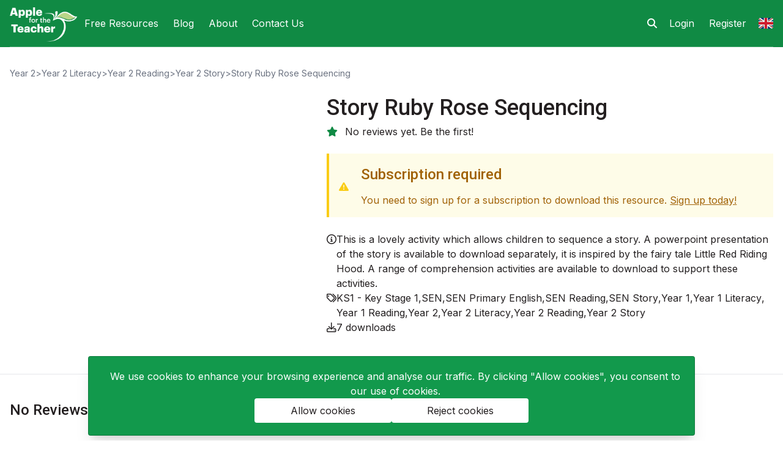

--- FILE ---
content_type: text/html; charset=UTF-8
request_url: https://applefortheteacher.com/uk/download/story-ruby-rose-sequencing
body_size: 12972
content:
<!doctype html>
<html lang="en">
<head>

    <meta charset="utf-8">
    <meta http-equiv="X-UA-Compatible" content="IE=edge">
    <meta name="viewport" content="width=device-width, initial-scale=1">
    <meta name="csrf-token" content="KITnp0TJA3Akhg1yZDSHOG7HHE1Uar7GyH6P9UVJ">

    
    

    <title>Story Ruby Rose Sequencing | Apple for the Teacher</title><meta name="description" content="This is a lovely activity which allows children to sequence a story."><link rel="canonical" href="https://applefortheteacher.com/uk/download/story-ruby-rose-sequencing"><meta property="og:title" content="Story Ruby Rose Sequencing"><meta property="og:description" content="This is a lovely activity which allows children to sequence a story."><meta property="og:url" content="current"><meta property="og:image" content="https://d3dwg8yeia6doh.cloudfront.net/286b2fd6-d52c-47bb-9a85-d43a1b97e96c/fixed/social-default.jpg"><meta name="twitter:image" content="https://d3dwg8yeia6doh.cloudfront.net/286b2fd6-d52c-47bb-9a85-d43a1b97e96c/fixed/social-default.jpg"><meta name="twitter:title" content="Story Ruby Rose Sequencing"><meta name="twitter:description" content="This is a lovely activity which allows children to sequence a story."><script type="application/ld+json">{"@context":"https://schema.org","@type":"WebPage","name":"Story Ruby Rose Sequencing","description":"This is a lovely activity which allows children to sequence a story.","url":"https://applefortheteacher.com/uk/download/story-ruby-rose-sequencing","image":"https://d3dwg8yeia6doh.cloudfront.net/286b2fd6-d52c-47bb-9a85-d43a1b97e96c/fixed/social-default.jpg"}</script>
        <!-- Meta Pixel Code -->
<script>
    !function(f,b,e,v,n,t,s)
    {if(f.fbq)return;n=f.fbq=function(){n.callMethod?
        n.callMethod.apply(n,arguments):n.queue.push(arguments)};
        if(!f._fbq)f._fbq=n;n.push=n;n.loaded=!0;n.version='2.0';
        n.queue=[];t=b.createElement(e);t.async=!0;
        t.src=v;s=b.getElementsByTagName(e)[0];
        s.parentNode.insertBefore(t,s)}(window, document,'script','https://connect.facebook.net/en_US/fbevents.js');
        fbq('init', '1002815889785095');
        fbq('track', 'PageView');
</script>
<noscript><img height="1" width="1" style="display:none" src="https://www.facebook.com/tr?id=1002815889785095&ev=PageView&noscript=1"/></noscript>

        
    <link rel="canonical" href="https://applefortheteacher.com/us/download/story-ruby-rose-sequencing">

    <link rel="icon" href="https://d3dwg8yeia6doh.cloudfront.net/286b2fd6-d52c-47bb-9a85-d43a1b97e96c/favicon.png" type="image/png"/>

<link rel="preconnect" href="https://fonts.googleapis.com">
<link rel="preconnect" href="https://fonts.gstatic.com" crossorigin>
<link href="https://fonts.googleapis.com/css2?family=Inter:wght@100..900&family=Roboto:ital,wght@0,100;0,300;0,400;0,500;0,700;0,900;1,100;1,300;1,400;1,500;1,700;1,900&display=swap" rel="stylesheet">


<script src="https://kit.fontawesome.com/256c92768e.js" crossorigin="anonymous"></script>



<link rel="preload" as="style" href="https://d3dwg8yeia6doh.cloudfront.net/286b2fd6-d52c-47bb-9a85-d43a1b97e96c/build/assets/app-lIjMngFR.css" /><link rel="stylesheet" href="https://d3dwg8yeia6doh.cloudfront.net/286b2fd6-d52c-47bb-9a85-d43a1b97e96c/build/assets/app-lIjMngFR.css" data-navigate-track="reload" />    <!-- LIVEWIRE -->
<style>
    [x-cloak] {
        display: none !important;
    }
</style>
<link
            href="https://d3dwg8yeia6doh.cloudfront.net/286b2fd6-d52c-47bb-9a85-d43a1b97e96c/css/filament/forms/forms.css?v=3.2.93.0"
            rel="stylesheet"
            data-navigate-track
        />
                <link
            href="https://d3dwg8yeia6doh.cloudfront.net/286b2fd6-d52c-47bb-9a85-d43a1b97e96c/css/filament/support/support.css?v=3.2.93.0"
            rel="stylesheet"
            data-navigate-track
        />
    
<style>
    :root {
         --danger-50:254, 242, 242;  --danger-100:254, 226, 226;  --danger-200:254, 202, 202;  --danger-300:252, 165, 165;  --danger-400:248, 113, 113;  --danger-500:239, 68, 68;  --danger-600:220, 38, 38;  --danger-700:185, 28, 28;  --danger-800:153, 27, 27;  --danger-900:127, 29, 29;  --danger-950:69, 10, 10;  --gray-50:250, 250, 250;  --gray-100:244, 244, 245;  --gray-200:228, 228, 231;  --gray-300:212, 212, 216;  --gray-400:161, 161, 170;  --gray-500:113, 113, 122;  --gray-600:82, 82, 91;  --gray-700:63, 63, 70;  --gray-800:39, 39, 42;  --gray-900:24, 24, 27;  --gray-950:9, 9, 11;  --info-50:239, 246, 255;  --info-100:219, 234, 254;  --info-200:191, 219, 254;  --info-300:147, 197, 253;  --info-400:96, 165, 250;  --info-500:59, 130, 246;  --info-600:37, 99, 235;  --info-700:29, 78, 216;  --info-800:30, 64, 175;  --info-900:30, 58, 138;  --info-950:23, 37, 84;  --primary-50:255, 251, 235;  --primary-100:254, 243, 199;  --primary-200:253, 230, 138;  --primary-300:252, 211, 77;  --primary-400:251, 191, 36;  --primary-500:245, 158, 11;  --primary-600:217, 119, 6;  --primary-700:180, 83, 9;  --primary-800:146, 64, 14;  --primary-900:120, 53, 15;  --primary-950:69, 26, 3;  --success-50:240, 253, 244;  --success-100:220, 252, 231;  --success-200:187, 247, 208;  --success-300:134, 239, 172;  --success-400:74, 222, 128;  --success-500:34, 197, 94;  --success-600:22, 163, 74;  --success-700:21, 128, 61;  --success-800:22, 101, 52;  --success-900:20, 83, 45;  --success-950:5, 46, 22;  --warning-50:255, 251, 235;  --warning-100:254, 243, 199;  --warning-200:253, 230, 138;  --warning-300:252, 211, 77;  --warning-400:251, 191, 36;  --warning-500:245, 158, 11;  --warning-600:217, 119, 6;  --warning-700:180, 83, 9;  --warning-800:146, 64, 14;  --warning-900:120, 53, 15;  --warning-950:69, 26, 3;     }
</style>
<script>
        window.filamentData = []    </script>

            
            <script
                src="https://d3dwg8yeia6doh.cloudfront.net/286b2fd6-d52c-47bb-9a85-d43a1b97e96c/js/filament/notifications/notifications.js?v=3.2.93.0"
                
                
                
                
                
            ></script>
        
                
            <script
                src="https://d3dwg8yeia6doh.cloudfront.net/286b2fd6-d52c-47bb-9a85-d43a1b97e96c/js/filament/support/async-alpine.js?v=3.2.93.0"
                
                
                
                
                
            ></script>
        
                
            <script
                src="https://d3dwg8yeia6doh.cloudfront.net/286b2fd6-d52c-47bb-9a85-d43a1b97e96c/js/filament/support/support.js?v=3.2.93.0"
                
                
                
                
                
            ></script>
        
    
<style>
    :root {
            }
</style>
 

    
    <!-- ALGOLIA -->
    <script type="text/javascript">
        var algolia_id = '';
        var algolia_client = '';
    </script>
    <!-- Google tag (gtag.js) -->
<script async src="https://www.googletagmanager.com/gtag/js?id=G-HMXVXVCCJ2"></script>
<script>
    function cookieConsentAccepted() {
        return (document.cookie.split('; ').indexOf('gdpr_cookie_consent' + '=' + 1) !== -1);
    }

    if (cookieConsentAccepted()) {
        window.dataLayer = window.dataLayer || [];
        function gtag(){dataLayer.push(arguments);}
        gtag('js', new Date());
        gtag('config', 'G-HMXVXVCCJ2');
    }
</script>
    <!-- TikTok Pixel Code -->
    <!-- LinkedIn Pixel Code -->
    <!-- Zendesk Chat -->

    <link rel="modulepreload" href="https://d3dwg8yeia6doh.cloudfront.net/286b2fd6-d52c-47bb-9a85-d43a1b97e96c/build/assets/site-M32yCaXo.js" /><link rel="modulepreload" href="https://d3dwg8yeia6doh.cloudfront.net/286b2fd6-d52c-47bb-9a85-d43a1b97e96c/build/assets/index-Dq7h7Pqt.js" /><script type="module" src="https://d3dwg8yeia6doh.cloudfront.net/286b2fd6-d52c-47bb-9a85-d43a1b97e96c/build/assets/site-M32yCaXo.js" data-navigate-track="reload"></script><script>
    // Ensure there's never space below the footer (if there's only one child element of #aftt-content to prevent background colour issues)
    document.addEventListener('DOMContentLoaded', () => {
        setTimeout(() => {
            let content = document.getElementById('aftt-content');
            if (content && content.childElementCount === 1) {
                const headerHeight = document.getElementById('aftt-header').clientHeight;
                const footerHeight = document.getElementById('aftt-footer').clientHeight;
                content.children[0].style.minHeight = `calc(100vh - ${(headerHeight + footerHeight)}px)`;
            }
        }, 50)
    });
</script>

    
                <script type="speculationrules">
                    {
                        "prerender": [
                            {
                                "urls": ["/product-category/free-educational-resources", "/dashboard"],
                                "eagerness": "immediate"
                            }
                        ]
                    }
                </script>
                    <script>
            document.addEventListener("DOMContentLoaded", function() {
                const imageContainer = document.querySelector('.image-container');
                const image = document.querySelector('#main-image');

                imageContainer.addEventListener('mousemove', function(event) {
                    // Get container dimensions and mouse position
                    const containerRect = imageContainer.getBoundingClientRect();
                    const mouseX = event.clientX - containerRect.left;
                    const mouseY = event.clientY - containerRect.top;

                    // Calculate transform origins
                    const originX = (mouseX / containerRect.width) * 100;
                    const originY = (mouseY / containerRect.height) * 100;

                    // Set the transform origin
                    image.style.transformOrigin = `${originX}% ${originY}%`;

                    // Apply the zoom
                    image.style.transform = 'scale(2.2)'; // Adjust the scale factor as needed
                });

                imageContainer.addEventListener('mouseleave', function() {
                    // Reset the zoom on mouse leave
                    image.style.transform = 'scale(1)';
                    image.style.transformOrigin = 'center center';
                });
            });
        </script>
        <script>
        function downloadGroupData() {
            return {

            }
        }
    </script>
    <link rel="modulepreload" href="https://d3dwg8yeia6doh.cloudfront.net/286b2fd6-d52c-47bb-9a85-d43a1b97e96c/build/assets/related_resources-unYTEfY-.js" /><link rel="modulepreload" href="https://d3dwg8yeia6doh.cloudfront.net/286b2fd6-d52c-47bb-9a85-d43a1b97e96c/build/assets/_plugin-vue_export-helper-BFlySfHA.js" /><link rel="modulepreload" href="https://d3dwg8yeia6doh.cloudfront.net/286b2fd6-d52c-47bb-9a85-d43a1b97e96c/build/assets/DownloadGroupResult-Cl8wZ3KG.js" /><link rel="modulepreload" href="https://d3dwg8yeia6doh.cloudfront.net/286b2fd6-d52c-47bb-9a85-d43a1b97e96c/build/assets/reviews-UAfX_DAa.js" /><link rel="modulepreload" href="https://d3dwg8yeia6doh.cloudfront.net/286b2fd6-d52c-47bb-9a85-d43a1b97e96c/build/assets/__vite-browser-external-BWgds6cI.js" /><link rel="modulepreload" href="https://d3dwg8yeia6doh.cloudfront.net/286b2fd6-d52c-47bb-9a85-d43a1b97e96c/build/assets/index-Dq7h7Pqt.js" /><script type="module" src="https://d3dwg8yeia6doh.cloudfront.net/286b2fd6-d52c-47bb-9a85-d43a1b97e96c/build/assets/related_resources-unYTEfY-.js" data-navigate-track="reload"></script><script type="module" src="https://d3dwg8yeia6doh.cloudfront.net/286b2fd6-d52c-47bb-9a85-d43a1b97e96c/build/assets/reviews-UAfX_DAa.js" data-navigate-track="reload"></script>    <script>
        function openHeaderSearch() {
            let headerSearch = document.getElementById('header-search');
            let overlay = document.getElementById('header-search-overlay');
            headerSearch.classList.remove('hidden');
            overlay.classList.remove('hidden');
            setTimeout(() => {
                headerSearch.classList.remove('-translate-y-1/4', 'opacity-0');
                overlay.classList.remove('opacity-0');
            })
            setTimeout(() => {
                document.getElementById('search-input-query')?.focus();
            }, 50);
        }
        function closeHeaderSearch() {
            document.getElementById('header-search').classList.add('hidden', '-translate-y-1/4', 'opacity-0');
            document.getElementById('header-search-overlay').classList.add('hidden', 'opacity-0');
        }
    </script>
    <script>
        function switcherData() {
            return {
                switcherOpen: false,
                activeRegion: 'uk',
                changeRegion(code, currentActiveRegionCode) {
                    if (code !== currentActiveRegionCode) {
                        document.getElementById('loader-' + code).classList.add('flex');
                        document.getElementById('loader-' + code).classList.remove('hidden');
                        document.getElementById('regionSelect').value = code;
                        document.switchRegionForm.submit();
                    }
                }
            }
        }
    </script>

    


<!-- Livewire Styles --><style >[wire\:loading][wire\:loading], [wire\:loading\.delay][wire\:loading\.delay], [wire\:loading\.inline-block][wire\:loading\.inline-block], [wire\:loading\.inline][wire\:loading\.inline], [wire\:loading\.block][wire\:loading\.block], [wire\:loading\.flex][wire\:loading\.flex], [wire\:loading\.table][wire\:loading\.table], [wire\:loading\.grid][wire\:loading\.grid], [wire\:loading\.inline-flex][wire\:loading\.inline-flex] {display: none;}[wire\:loading\.delay\.none][wire\:loading\.delay\.none], [wire\:loading\.delay\.shortest][wire\:loading\.delay\.shortest], [wire\:loading\.delay\.shorter][wire\:loading\.delay\.shorter], [wire\:loading\.delay\.short][wire\:loading\.delay\.short], [wire\:loading\.delay\.default][wire\:loading\.delay\.default], [wire\:loading\.delay\.long][wire\:loading\.delay\.long], [wire\:loading\.delay\.longer][wire\:loading\.delay\.longer], [wire\:loading\.delay\.longest][wire\:loading\.delay\.longest] {display: none;}[wire\:offline][wire\:offline] {display: none;}[wire\:dirty]:not(textarea):not(input):not(select) {display: none;}:root {--livewire-progress-bar-color: #2299dd;}[x-cloak] {display: none !important;}</style>
</head>
<body class="">

    
<div id="app" class="">
        <header id="aftt-header" class="bg-primary-500 relative" x-data="{ open: false }">
    <div class="container">

        <div class="grid grid-cols-3 lg:flex lg:justify-between items-center gap-4 border-b border-white border-opacity-25">

            <!-- MOBILE TOGGLE/SEARCH -->
            <div class="flex items-center lg:hidden">
                <button type="button" class="flex items-center justify-center w-10 h-10 -mr-2 text-white transition rounded-full hover:bg-gray-500/5 focus:bg-blue-500/10 focus:outline-none" x-on:click="open = !open">
    <svg class="w-7 h-7 text-white hover:text-accent-500" xmlns="http://www.w3.org/2000/svg" fill="none" viewBox="0 0 24 24">
        <path stroke="currentColor" stroke-linecap="round" stroke-linejoin="round" stroke-width="1.5" d="M4.75 5.75H19.25"></path>
        <path stroke="currentColor" stroke-linecap="round" stroke-linejoin="round" stroke-width="1.5" d="M4.75 18.25H19.25"></path>
        <path stroke="currentColor" stroke-linecap="round" stroke-linejoin="round" stroke-width="1.5" d="M4.75 12H19.25"></path>
    </svg>
</button>
                <button @click="openHeaderSearch()" class="cursor-pointer text-white hover:text-accent-500 h-full px-3 items-center">
                    <i class="fa fa-search"></i>
                </button>
            </div>

            <!-- LOGO/NAV ITEMS -->
            <div class="flex gap-6 items-center justify-center">
                <a href="/" class="pb-2 pt-3">
                    <img class="h-14 w-auto" src="https://d3dwg8yeia6doh.cloudfront.net/286b2fd6-d52c-47bb-9a85-d43a1b97e96c/images/logo-white.png" alt="Apple for the Teacher" width="150" />
                </a>
                <div class="hidden lg:flex h-full">
                                            <a href="/product-category/free-educational-resources"
   target="_self"
   class="h-full p-3 flex items-center border-y-2 border-transparent hover:text-accent-500 text-white"
>
    Free Resources
</a>
                                            <a href="/blog"
   target="_self"
   class="h-full p-3 flex items-center border-y-2 border-transparent hover:text-accent-500 text-white"
>
    Blog
</a>
                                            <a href="/about"
   target="_self"
   class="h-full p-3 flex items-center border-y-2 border-transparent hover:text-accent-500 text-white"
>
    About
</a>
                                            <a href="/contact-us"
   target="_self"
   class="h-full p-3 flex items-center border-y-2 border-transparent hover:text-accent-500 text-white"
>
    Contact Us
</a>
                                    </div>
            </div>

            <!-- SEARCH/ACCOUNT -->
            <div class="flex items-center justify-end">

    <div x-data="{}" @keydown.window.escape="closeHeaderSearch()" class="h-full">

    <button @click="openHeaderSearch();" class="hidden lg:flex cursor-pointer text-white hover:text-accent-500 h-full px-2 items-center">
        <i class="fa fa-search"></i>
    </button>

    <div id="header-search"
         class="hidden absolute inset-0 flex items-center justify-center w-full h-full bg-primary-500 sm:p-1 transform transition duration-300 -translate-y-1/4 opacity-0"
         style="z-index: 1000;"
    >
        <form action="https://applefortheteacher.com/search" method="POST" class="container flex justify-center">
    <input type="hidden" name="_token" value="KITnp0TJA3Akhg1yZDSHOG7HHE1Uar7GyH6P9UVJ" autocomplete="off">
    <div class="flex items-center gap-2 sm:gap-4 sm:pl-6 w-max text-gray-200 mx-auto justify-center" x-data="{ query: '', year: 'all' }">

        <div class="flex items-center border rounded h-8 sm:h-10">

            <div class="flex items-center pr-1 sm:pr-4 border-r h-full">
                <select id="search-select" class="bg-transparent text-xxs sm:text-sm border-none cursor-pointer relative ml-2 sm:ml-4 pl-0 pr-5 py-0 h-full focus:ring-0" style="background-image: none!important;" x-model="year" name="year">
                                            <option value="all">All Resources</option>
                                            <option value="early-years-foundation-stage-resources">EYFS</option>
                                            <option value="year-1">Year 1</option>
                                            <option value="year-2">Year 2</option>
                                            <option value="year-3">Year 3</option>
                                            <option value="year-4">Year 4</option>
                                            <option value="year-5">Year 5</option>
                                            <option value="year-6">Year 6</option>
                                            <option value="sen">SEN</option>
                                    </select>
                <svg class="-ml-5 h-5 w-5 text-gray-200" xmlns="http://www.w3.org/2000/svg" viewBox="0 0 20 20" fill="currentColor" aria-hidden="true">
                    <path fill-rule="evenodd" d="M5.293 7.293a1 1 0 011.414 0L10 10.586l3.293-3.293a1 1 0 111.414 1.414l-4 4a1 1 0 01-1.414 0l-4-4a1 1 0 010-1.414z" clip-rule="evenodd"></path>
                </svg>
            </div>

            <div class="flex items-center h-full">
                <input id="search-input-query" class="h-full w-full text-xxs sm:text-sm sm:w-64 pl-1.5 sm:pl-4 pr-1.5 sm:pr-3 border-none bg-transparent placeholder:text-gray-200/75 focus:ring-0" placeholder="Search and click Enter..." x-model="query" name="query">
                <button type="submit" class="text-xs sm:text-base hover:scale-105 mr-2 sm:mr-4">
                    <i class="far fa-magnifying-glass"></i>
                </button>
            </div>

        </div>

        <div @click="closeHeaderSearch()" class="text-base sm:text-xl hover:scale-105 cursor-pointer">
            <i class="fal fa-xmark"></i>
        </div>

    </div>

</form>
    </div>

    <div id="header-search-overlay"
         class="hidden fixed inset-0 w-full h-full bg-black bg-opacity-50 transform transition duration-300 opacity-0"
         style="z-index: 999;"
         @click="closeHeaderSearch()"
    ></div>

</div>


    
        <div class="lg:hidden">
            <a href="https://applefortheteacher.com/login"
   target="_self"
   class="h-full p-3 flex items-center border-y-2 border-transparent hover:text-accent-500 text-white"
>
    Login
</a>
        </div>
        <div class="hidden lg:flex items-center h-full">
            <a href="https://applefortheteacher.com/login"
   target="_self"
   class="h-full p-3 flex items-center border-y-2 border-transparent hover:text-accent-500 text-white"
>
    Login
</a>
            <a href="https://applefortheteacher.com/register"
   target="_self"
   class="h-full p-3 flex items-center border-y-2 border-transparent hover:text-accent-500 text-white"
>
    Register
</a>
        </div>

    
    <!-- REGION -->
    <div class="pl-2">
        <div class="relative" x-data="switcherData()">
    <div class="cursor-pointer hover:opacity-80 text-xl" x-on:click="switcherOpen = !switcherOpen">
        <svg xmlns="http://www.w3.org/2000/svg" width="1em" height="1em" viewBox="0 0 36 36"><path fill="#00247D" d="M0 9.059V13h5.628zM4.664 31H13v-5.837zM23 25.164V31h8.335zM0 23v3.941L5.63 23zM31.337 5H23v5.837zM36 26.942V23h-5.631zM36 13V9.059L30.371 13zM13 5H4.664L13 10.837z"/><path fill="#CF1B2B" d="M25.14 23l9.712 6.801a3.977 3.977 0 0 0 .99-1.749L28.627 23H25.14zM13 23h-2.141l-9.711 6.8c.521.53 1.189.909 1.938 1.085L13 23.943V23zm10-10h2.141l9.711-6.8a3.988 3.988 0 0 0-1.937-1.085L23 12.057V13zm-12.141 0L1.148 6.2a3.994 3.994 0 0 0-.991 1.749L7.372 13h3.487z"/><path fill="#EEE" d="M36 21H21v10h2v-5.836L31.335 31H32a3.99 3.99 0 0 0 2.852-1.199L25.14 23h3.487l7.215 5.052c.093-.337.158-.686.158-1.052v-.058L30.369 23H36v-2zM0 21v2h5.63L0 26.941V27c0 1.091.439 2.078 1.148 2.8l9.711-6.8H13v.943l-9.914 6.941c.294.07.598.116.914.116h.664L13 25.163V31h2V21H0zM36 9a3.983 3.983 0 0 0-1.148-2.8L25.141 13H23v-.943l9.915-6.942A4.001 4.001 0 0 0 32 5h-.663L23 10.837V5h-2v10h15v-2h-5.629L36 9.059V9zM13 5v5.837L4.664 5H4a3.985 3.985 0 0 0-2.852 1.2l9.711 6.8H7.372L.157 7.949A3.968 3.968 0 0 0 0 9v.059L5.628 13H0v2h15V5h-2z"/><path fill="#CF1B2B" d="M21 15V5h-6v10H0v6h15v10h6V21h15v-6z"/></svg>
    </div>
    <div x-cloak x-show="switcherOpen" class="absolute right-0 bottom-0 translate-y-full pt-2" style="z-index: 100;">
        <div class="bg-white rounded p-2 text-gray-500 border-gray-200 shadow" x-on:click.away="switcherOpen = false;">

            <form action="https://applefortheteacher.com/regions/change" method="POST" name="switchRegionForm" class="space-y-1">
                <input type="hidden" name="_token" value="KITnp0TJA3Akhg1yZDSHOG7HHE1Uar7GyH6P9UVJ" autocomplete="off">
                                    <div x-on:click="changeRegion('us', 'uk')" :class="'uk' === 'us' ? 'bg-gray-100' : ''" class="p-2 rounded cursor-pointer flex items-center hover:bg-gray-100 whitespace-nowrap text-xs relative group">
                        <div style="scale: 140%; margin-right: 14px;">
                            <svg xmlns="http://www.w3.org/2000/svg" width="1em" height="1em" viewBox="0 0 36 36"><path fill="#B22334" d="M35.445 7C34.752 5.809 33.477 5 32 5H18v2zM0 25h36v2H0zm18-8h18v2H18zm0-4h18v2H18zM0 21h36v2H0zm4 10h28c1.477 0 2.752-.809 3.445-2H.555c.693 1.191 1.968 2 3.445 2M18 9h18v2H18z"/><path fill="#EEE" d="M.068 27.679c.017.093.036.186.059.277c.026.101.058.198.092.296c.089.259.197.509.333.743L.555 29h34.89l.002-.004a4.22 4.22 0 0 0 .332-.741a3.75 3.75 0 0 0 .152-.576c.041-.22.069-.446.069-.679H0c0 .233.028.458.068.679M0 23h36v2H0zm0-4v2h36v-2H18zm18-4h18v2H18zm0-4h18v2H18zM.555 7l-.003.005zM.128 8.044c.025-.102.06-.199.092-.297a3.78 3.78 0 0 0-.092.297M18 9h18c0-.233-.028-.459-.069-.68a3.606 3.606 0 0 0-.153-.576A4.21 4.21 0 0 0 35.445 7H18z"/><path fill="#3C3B6E" d="M18 5H4a4 4 0 0 0-4 4v10h18z"/><path fill="#FFF" d="m2.001 7.726l.618.449l-.236.725L3 8.452l.618.448l-.236-.725L4 7.726h-.764L3 7l-.235.726zm2 2l.618.449l-.236.725l.617-.448l.618.448l-.236-.725L6 9.726h-.764L5 9l-.235.726zm4 0l.618.449l-.236.725l.617-.448l.618.448l-.236-.725l.618-.449h-.764L9 9l-.235.726zm4 0l.618.449l-.236.725l.617-.448l.618.448l-.236-.725l.618-.449h-.764L13 9l-.235.726zm-8 4l.618.449l-.236.725l.617-.448l.618.448l-.236-.725l.618-.449h-.764L5 13l-.235.726zm4 0l.618.449l-.236.725l.617-.448l.618.448l-.236-.725l.618-.449h-.764L9 13l-.235.726zm4 0l.618.449l-.236.725l.617-.448l.618.448l-.236-.725l.618-.449h-.764L13 13l-.235.726zm-6-6l.618.449l-.236.725L7 8.452l.618.448l-.236-.725L8 7.726h-.764L7 7l-.235.726zm4 0l.618.449l-.236.725l.617-.448l.618.448l-.236-.725l.618-.449h-.764L11 7l-.235.726zm4 0l.618.449l-.236.725l.617-.448l.618.448l-.236-.725l.618-.449h-.764L15 7l-.235.726zm-12 4l.618.449l-.236.725l.617-.448l.618.448l-.236-.725l.618-.449h-.764L3 11l-.235.726zM6.383 12.9L7 12.452l.618.448l-.236-.725l.618-.449h-.764L7 11l-.235.726h-.764l.618.449zm3.618-1.174l.618.449l-.236.725l.617-.448l.618.448l-.236-.725l.618-.449h-.764L11 11l-.235.726zm4 0l.618.449l-.236.725l.617-.448l.618.448l-.236-.725l.618-.449h-.764L15 11l-.235.726zm-12 4l.618.449l-.236.725l.617-.448l.618.448l-.236-.725l.618-.449h-.764L3 15l-.235.726zM6.383 16.9L7 16.452l.618.448l-.236-.725l.618-.449h-.764L7 15l-.235.726h-.764l.618.449zm3.618-1.174l.618.449l-.236.725l.617-.448l.618.448l-.236-.725l.618-.449h-.764L11 15l-.235.726zm4 0l.618.449l-.236.725l.617-.448l.618.448l-.236-.725l.618-.449h-.764L15 15l-.235.726z"/></svg>
                        </div>
                        US/International
                        <div id="loader-us" class="hidden justify-center items-center absolute right-0 top-1/2 -translate-y-1/2 bg-white group-hover:bg-gray-100 p-1">
                            <i class="fa-solid fa-spinner fa-spin"></i>
                        </div>
                    </div>
                                    <div x-on:click="changeRegion('uk', 'uk')" :class="'uk' === 'uk' ? 'bg-gray-100' : ''" class="p-2 rounded cursor-pointer flex items-center hover:bg-gray-100 whitespace-nowrap text-xs relative group">
                        <div style="scale: 140%; margin-right: 14px;">
                            <svg xmlns="http://www.w3.org/2000/svg" width="1em" height="1em" viewBox="0 0 36 36"><path fill="#00247D" d="M0 9.059V13h5.628zM4.664 31H13v-5.837zM23 25.164V31h8.335zM0 23v3.941L5.63 23zM31.337 5H23v5.837zM36 26.942V23h-5.631zM36 13V9.059L30.371 13zM13 5H4.664L13 10.837z"/><path fill="#CF1B2B" d="M25.14 23l9.712 6.801a3.977 3.977 0 0 0 .99-1.749L28.627 23H25.14zM13 23h-2.141l-9.711 6.8c.521.53 1.189.909 1.938 1.085L13 23.943V23zm10-10h2.141l9.711-6.8a3.988 3.988 0 0 0-1.937-1.085L23 12.057V13zm-12.141 0L1.148 6.2a3.994 3.994 0 0 0-.991 1.749L7.372 13h3.487z"/><path fill="#EEE" d="M36 21H21v10h2v-5.836L31.335 31H32a3.99 3.99 0 0 0 2.852-1.199L25.14 23h3.487l7.215 5.052c.093-.337.158-.686.158-1.052v-.058L30.369 23H36v-2zM0 21v2h5.63L0 26.941V27c0 1.091.439 2.078 1.148 2.8l9.711-6.8H13v.943l-9.914 6.941c.294.07.598.116.914.116h.664L13 25.163V31h2V21H0zM36 9a3.983 3.983 0 0 0-1.148-2.8L25.141 13H23v-.943l9.915-6.942A4.001 4.001 0 0 0 32 5h-.663L23 10.837V5h-2v10h15v-2h-5.629L36 9.059V9zM13 5v5.837L4.664 5H4a3.985 3.985 0 0 0-2.852 1.2l9.711 6.8H7.372L.157 7.949A3.968 3.968 0 0 0 0 9v.059L5.628 13H0v2h15V5h-2z"/><path fill="#CF1B2B" d="M21 15V5h-6v10H0v6h15v10h6V21h15v-6z"/></svg>
                        </div>
                        United Kingdom
                        <div id="loader-uk" class="hidden justify-center items-center absolute right-0 top-1/2 -translate-y-1/2 bg-white group-hover:bg-gray-100 p-1">
                            <i class="fa-solid fa-spinner fa-spin"></i>
                        </div>
                    </div>
                
                <select class="hidden" name="new_region_code" id="regionSelect">
                                            <option value="us"></option>
                                            <option value="uk"></option>
                                    </select>

                <input type="hidden" value="uk" name="current_region_code" />

                <button type="submit" class="hidden" />

            </form>

        </div>
    </div>
</div>

    </div>

</div>

        </div>

        <div class="fixed inset-0 overflow-hidden" style="z-index: 60"
     aria-labelledby="slide-over-title" role="dialog" aria-modal="true"
     x-cloak x-show="open" @keydown.escape="open = false"
>
    <div class="absolute inset-0 overflow-hidden">
        <div class="absolute inset-0" :aria-hidden="! open">
            <div class="fixed inset-y-0 left-0 pr-10 max-w-full flex">
                <div
                    x-show="open"
                    x-transition:enter="transform transition ease-in-out duration-500 sm:duration-700"
                    x-transition:enter-start="-translate-x-full"
                    x-transition:enter-end="translate-x-0"
                    x-transition:leave="transform transition ease-in-out duration-500 sm:duration-700"
                    x-transition:leave-start="translate-x-0"
                    x-transition:leave-end="-translate-x-full"
                    x-on:click.away="open = false"
                >
                    <div class="w-64 max-w-md h-full shadow-2xl">
                        <div class="h-full flex flex-col py-6 bg-primary-500 text-white shadow-xl overflow-y-scroll">
                            <div class="px-4 sm:px-6">
                                <div class="flex items-start justify-end">
                                    <div class="h-7 flex items-center">
                                        <button x-on:click="open = !open" type="button" class="rounded-md hover:text-gray-50 focus:outline-none focus:ring-2 focus:ring-gray-100">
                                            <span class="sr-only">Close panel</span>
                                            <svg class="h-6 w-6" xmlns="http://www.w3.org/2000/svg" fill="none" viewBox="0 0 24 24" stroke="currentColor" aria-hidden="true">
                                                <path stroke-linecap="round" stroke-linejoin="round" stroke-width="2" d="M6 18L18 6M6 6l12 12"/>
                                            </svg>
                                        </button>
                                    </div>
                                </div>
                            </div>
                            <div class="relative flex-1">
                                <div class="absolute inset-0 pt-4">
                                    <div class="flex flex-col pb-6">
                                        <a href="/product-category/free-educational-resources"
   target="_self"
    class="py-2.5 pl-8 hover:bg-white hover:bg-opacity-10 text-lg"
>
    Free Resources
</a>
                            <a href="/blog"
   target="_self"
    class="py-2.5 pl-8 hover:bg-white hover:bg-opacity-10 text-lg"
>
    Blog
</a>
                            <a href="/about"
   target="_self"
    class="py-2.5 pl-8 hover:bg-white hover:bg-opacity-10 text-lg"
>
    About
</a>
                            <a href="/contact-us"
   target="_self"
    class="py-2.5 pl-8 hover:bg-white hover:bg-opacity-10 text-lg"
>
    Contact Us
</a>
                                    </div>
                                </div>
                            </div>
                        </div>
                    </div>
                </div>

            </div>
        </div>
    </div>
</div>

    </div>
</header>
        <div id="aftt-content">
        
    <section class="container pt-8 pb-16">

    <div class="flex justify-between gap-2 md:gap-12 mb-2">
        <div class="mb-4 flex flex-wrap text-xxs sm:text-xs gap-x-1.5 sm:gap-x-2 gap-y-0.5 sm:gap-y-1 text-gray-500">

    
        <a href="https://applefortheteacher.com/product-category/year-2" class="hover:underline">Year 2</a>

                    <span>></span>
        
    
        <a href="https://applefortheteacher.com/product-category/year-2/year-2-literacy" class="hover:underline">Year 2 Literacy</a>

                    <span>></span>
        
    
        <a href="https://applefortheteacher.com/product-category/year-2/year-2-literacy/year-2-reading" class="hover:underline">Year 2 Reading</a>

                    <span>></span>
        
    
        <a href="https://applefortheteacher.com/product-category/year-2/year-2-literacy/year-2-reading/year-2-story" class="hover:underline">Year 2 Story</a>

                    <span>></span>
        
    
    <span>Story Ruby Rose Sequencing</span>

</div>
            </div>

    <div class="lg:grid lg:grid-cols-5 gap-12">

        
        <div class="col-span-2 mb-6">
            <div class="grid gap-2 max-w-lg mx-auto" x-data="{main: {alt: 'Story-Ruby-Rose-Sequencing-1.png', src: 'https://assets.applefortheteacher.com/uploads/Story-Ruby-Rose-Sequencing-1.png'}}">
        <div class="image-container w-full flex justify-center items-center overflow-hidden relative hover:cursor-zoom-in" style="aspect-ratio: 4/3;">
            <img class="rounded-sm object-contain max-w-full max-h-full transition origin-center" :src="main.src" :alt="main.alt" id="main-image"/>
        </div>
            </div>


            </div>

        
        <div class="col-span-3" x-data="downloadGroupData()">

            
            <h1 class="mb-1 text-4xl leading-tight">Story Ruby Rose Sequencing</h1>

            
            <a href="#content-reviews" class="block mb-6 w-max">
                <div id="header-reviews" class="flex items-baseline gap-1.5 hidden">
                    <div class="average-stars text-primary-500 flex gap-0.5">
                        <i class="average-star far fa-star"></i>
                        <i class="average-star far fa-star"></i>
                        <i class="average-star far fa-star"></i>
                        <i class="average-star far fa-star"></i>
                        <i class="average-star far fa-star"></i>
                    </div>
                    <div id="header-reviews-count" class="text-sm"></div>
                </div>
                <div id="header-reviews-none" class="hidden"><i class="fas fa-star mr-3 text-primary-500"></i>No reviews yet. Be the first!</div>
            </a>

            
            
                
                                    <div data-alert="warning" class="alert alert-warning border-l-4 p-4 relative flex items-center bg-yellow-50 border-yellow-400">

    <div class="flex justify-start items-center">

                    <i class="fa-triangle-exclamation fas fa-solid alert-icon mt-1 w-4 h-4 text-yellow-400"></i>
        
        <div class="alert-message ml-5 text-sm text-yellow-700">

                            <h5 class="alert-title mb-3 font-medium text-base">
                    Subscription required
                </h5>
            
            You need to sign up for a subscription to download this resource.
                        <a href="https://applefortheteacher.com/subscription-registration?redirect_to=https%3A%2F%2Fapplefortheteacher.com%2Fuk%2Fdownload%2Fstory-ruby-rose-sequencing" class="underline">Sign up today!</a>

        </div>

    </div>

</div>
                
            
            
            <div class="flex flex-col gap-3 text-sm mt-6">

                <div class="flex gap-3 items-baseline">
                    <i class="far fa-info-circle"></i>
                    <div>This is a lovely activity which allows children to sequence a story. A powerpoint presentation of the story is available to download separately, it is inspired by the fairy tale Little Red Riding Hood. A range of comprehension activities are available to download to support these activities.</div>
                </div>

                <div class="flex gap-3 items-baseline">
                    <i class="far fa-tags"></i>
                    <div class="flex flex-wrap gap-x-1.5">
                                                    <div class="flex">
                                <a class="hover:underline" href="https://applefortheteacher.com/product-category/year-1/ks1-key-stage-1">KS1 - Key Stage 1</a>
                                                                    <span>, </span>
                                                            </div>
                                                    <div class="flex">
                                <a class="hover:underline" href="https://applefortheteacher.com/product-category/sen">SEN</a>
                                                                    <span>, </span>
                                                            </div>
                                                    <div class="flex">
                                <a class="hover:underline" href="https://applefortheteacher.com/product-category/sen/sen-primary-english">SEN Primary English</a>
                                                                    <span>, </span>
                                                            </div>
                                                    <div class="flex">
                                <a class="hover:underline" href="https://applefortheteacher.com/product-category/sen/sen-primary-english/sen-reading">SEN Reading</a>
                                                                    <span>, </span>
                                                            </div>
                                                    <div class="flex">
                                <a class="hover:underline" href="https://applefortheteacher.com/product-category/sen/sen-primary-english/sen-reading/sen-story-sen-reading">SEN Story</a>
                                                                    <span>, </span>
                                                            </div>
                                                    <div class="flex">
                                <a class="hover:underline" href="https://applefortheteacher.com/product-category/year-1">Year 1</a>
                                                                    <span>, </span>
                                                            </div>
                                                    <div class="flex">
                                <a class="hover:underline" href="https://applefortheteacher.com/product-category/year-1/year-1-literacy">Year 1 Literacy</a>
                                                                    <span>, </span>
                                                            </div>
                                                    <div class="flex">
                                <a class="hover:underline" href="https://applefortheteacher.com/product-category/year-1/year-1-literacy/year-1-reading">Year 1 Reading</a>
                                                                    <span>, </span>
                                                            </div>
                                                    <div class="flex">
                                <a class="hover:underline" href="https://applefortheteacher.com/product-category/year-2">Year 2</a>
                                                                    <span>, </span>
                                                            </div>
                                                    <div class="flex">
                                <a class="hover:underline" href="https://applefortheteacher.com/product-category/year-2/year-2-literacy">Year 2 Literacy</a>
                                                                    <span>, </span>
                                                            </div>
                                                    <div class="flex">
                                <a class="hover:underline" href="https://applefortheteacher.com/product-category/year-2/year-2-literacy/year-2-reading">Year 2 Reading</a>
                                                                    <span>, </span>
                                                            </div>
                                                    <div class="flex">
                                <a class="hover:underline" href="https://applefortheteacher.com/product-category/year-2/year-2-literacy/year-2-reading/year-2-story">Year 2 Story</a>
                                                            </div>
                                            </div>
                </div>

                <div class="flex gap-3 items-baseline">
                    <i class="far fa-download"></i>
                    <span>7 downloads</span>
                </div>

            </div>

        </div>

    </div>

</section>

    <section>

    <div id="content-reviews" class="container border-t pt-10 pb-24">
        <content-reviews type="download"
                         :parent-id="1662"
                         parent-type="download_group"
                         empty-message="No ratings submitted yet. Please login to leave a rating."
                         username=""
                         :allow-rating="false"
                         :user-submitted-review-id="null"
        ></content-reviews>
    </div>

</section>
    <section class="pt-12 pb-16 bg-gray-50">
    <div class="container">

        <h3 class="mb-8">Related Resources</h3>

        <div id="related-resources">
            <related-resources :items="[{&quot;id&quot;:&quot;download_group-339&quot;,&quot;collection&quot;:&quot;download_groups&quot;,&quot;name&quot;:&quot;Hungry Caterpillar Story Recount Template&quot;,&quot;thumbnail&quot;:&quot;https:\/\/assets.applefortheteacher.com\/uploads\/The-Very-Hungry-Caterpillar-Recount-Template.jpg\/The-Very-Hungry-Caterpillar-Recount-Template.jpg&quot;,&quot;url&quot;:&quot;\/download\/hungry-caterpillar-story-recount-template&quot;,&quot;categories&quot;:{&quot;lvl0&quot;:[&quot;EYFS&quot;,&quot;SEN&quot;,&quot;Year 1&quot;],&quot;lvl1&quot;:[&quot;EYFS &gt; EYFS Literacy&quot;,&quot;SEN &gt; SEN Primary English&quot;,&quot;Year 1 &gt; KS1 - Key Stage 1&quot;,&quot;Year 1 &gt; Year 1 Literacy&quot;],&quot;lvl2&quot;:[&quot;EYFS &gt; EYFS Literacy &gt; EYFS Reading&quot;,&quot;SEN &gt; SEN Primary English &gt; SEN Reading&quot;,&quot;Year 1 &gt; Year 1 Literacy &gt; Year 1 Reading&quot;],&quot;lvl3&quot;:[&quot;SEN &gt; SEN Primary English &gt; SEN Reading &gt; SEN Story&quot;]},&quot;download_count&quot;:13,&quot;updated_at&quot;:1633626556,&quot;friendly_date&quot;:&quot;2021-10-07&quot;,&quot;is_free&quot;:0,&quot;no_login_required&quot;:0,&quot;rating&quot;:null,&quot;rating_sortable&quot;:&quot;0.00-0000&quot;,&quot;reviews&quot;:0,&quot;tags&quot;:&quot;habitats, Minibeasts, Hungry Caterpillar Story, recount, sequence events&quot;,&quot;translations&quot;:{&quot;us&quot;:{&quot;name&quot;:&quot;Hungry Caterpillar Story Recount Template&quot;}},&quot;hide_from_regions&quot;:[]},{&quot;id&quot;:&quot;download_group-1639&quot;,&quot;collection&quot;:&quot;download_groups&quot;,&quot;name&quot;:&quot;Story Little Boy Blue Boots Comprehension&quot;,&quot;thumbnail&quot;:&quot;https:\/\/assets.applefortheteacher.com\/uploads\/Little-boy-blue-boots-comprehension-SEN-1.png&quot;,&quot;url&quot;:&quot;\/download\/story-little-boy-blue-boots-comprehension&quot;,&quot;categories&quot;:{&quot;lvl0&quot;:[&quot;SEN&quot;,&quot;Year 1&quot;,&quot;Year 2&quot;],&quot;lvl1&quot;:[&quot;SEN &gt; SEN Primary English&quot;,&quot;Year 1 &gt; KS1 - Key Stage 1&quot;,&quot;Year 1 &gt; Year 1 Literacy&quot;,&quot;Year 2 &gt; Year 2 Literacy&quot;],&quot;lvl2&quot;:[&quot;SEN &gt; SEN Primary English &gt; SEN Reading&quot;,&quot;Year 1 &gt; Year 1 Literacy &gt; Year 1 Reading&quot;,&quot;Year 2 &gt; Year 2 Literacy &gt; Year 2 Reading&quot;],&quot;lvl3&quot;:[&quot;SEN &gt; SEN Primary English &gt; SEN Reading &gt; SEN Story&quot;]},&quot;download_count&quot;:18,&quot;updated_at&quot;:1567578342,&quot;friendly_date&quot;:&quot;2019-09-04&quot;,&quot;is_free&quot;:0,&quot;no_login_required&quot;:0,&quot;rating&quot;:null,&quot;rating_sortable&quot;:&quot;0.00-0000&quot;,&quot;reviews&quot;:0,&quot;tags&quot;:&quot;Comprehension Activity SEN, Alternative Fairy Tales KS1, Story Comprehension KS1, story comprehension SEN&quot;,&quot;translations&quot;:{&quot;us&quot;:{&quot;name&quot;:&quot;Story Little Boy Blue Boots Comprehension&quot;}},&quot;hide_from_regions&quot;:[]},{&quot;id&quot;:&quot;download_group-1642&quot;,&quot;collection&quot;:&quot;download_groups&quot;,&quot;name&quot;:&quot;Story Little Boy Blue Boots Comprehension Higher KS1&quot;,&quot;thumbnail&quot;:&quot;https:\/\/assets.applefortheteacher.com\/uploads\/story-little-boy-blue-boots-comprehension-higher-1.png&quot;,&quot;url&quot;:&quot;\/download\/story-little-boy-blue-boots-comprehension-higher-ks1&quot;,&quot;categories&quot;:{&quot;lvl0&quot;:[&quot;SEN&quot;,&quot;Year 1&quot;,&quot;Year 2&quot;],&quot;lvl1&quot;:[&quot;SEN &gt; SEN Primary English&quot;,&quot;Year 1 &gt; Year 1 Literacy&quot;,&quot;Year 2 &gt; Year 2 Literacy&quot;],&quot;lvl2&quot;:[&quot;SEN &gt; SEN Primary English &gt; SEN Reading&quot;,&quot;Year 1 &gt; Year 1 Literacy &gt; Year 1 Reading&quot;,&quot;Year 2 &gt; Year 2 Literacy &gt; Year 2 Reading&quot;],&quot;lvl3&quot;:[&quot;SEN &gt; SEN Primary English &gt; SEN Reading &gt; SEN Story&quot;,&quot;Year 2 &gt; Year 2 Literacy &gt; Year 2 Reading &gt; Year 2 Story&quot;]},&quot;download_count&quot;:20,&quot;updated_at&quot;:1567578345,&quot;friendly_date&quot;:&quot;2019-09-04&quot;,&quot;is_free&quot;:0,&quot;no_login_required&quot;:0,&quot;rating&quot;:null,&quot;rating_sortable&quot;:&quot;0.00-0000&quot;,&quot;reviews&quot;:0,&quot;tags&quot;:&quot;Alternative Fairy Tales KS1, Comprehension Higher KS1, comprehension KS1, Literacy Reading KS1, comprehension, Traditional Tales&quot;,&quot;translations&quot;:{&quot;us&quot;:{&quot;name&quot;:&quot;Story Little Boy Blue Boots Comprehension Higher KS1&quot;}},&quot;hide_from_regions&quot;:[]},{&quot;id&quot;:&quot;download_group-1645&quot;,&quot;collection&quot;:&quot;download_groups&quot;,&quot;name&quot;:&quot;Story Sequencing Monkey Muffin KS1&quot;,&quot;thumbnail&quot;:&quot;https:\/\/assets.applefortheteacher.com\/uploads\/Story-Sequencing-Monkey-Muffin-KS1-1.png&quot;,&quot;url&quot;:&quot;\/download\/story-sequencing-monkey-muffin-ks1&quot;,&quot;categories&quot;:{&quot;lvl0&quot;:[&quot;SEN&quot;,&quot;Year 1&quot;,&quot;Year 2&quot;],&quot;lvl1&quot;:[&quot;SEN &gt; SEN Primary English&quot;,&quot;Year 1 &gt; KS1 - Key Stage 1&quot;,&quot;Year 1 &gt; Year 1 Literacy&quot;,&quot;Year 2 &gt; Year 2 Literacy&quot;],&quot;lvl2&quot;:[&quot;SEN &gt; SEN Primary English &gt; SEN Reading&quot;,&quot;Year 1 &gt; Year 1 Literacy &gt; Year 1 Reading&quot;,&quot;Year 2 &gt; Year 2 Literacy &gt; Year 2 Reading&quot;],&quot;lvl3&quot;:[&quot;SEN &gt; SEN Primary English &gt; SEN Reading &gt; SEN Reading&quot;,&quot;SEN &gt; SEN Primary English &gt; SEN Reading &gt; SEN Story&quot;,&quot;Year 2 &gt; Year 2 Literacy &gt; Year 2 Reading &gt; Year 2 Story&quot;]},&quot;download_count&quot;:6,&quot;updated_at&quot;:1567578347,&quot;friendly_date&quot;:&quot;2019-09-04&quot;,&quot;is_free&quot;:0,&quot;no_login_required&quot;:0,&quot;rating&quot;:null,&quot;rating_sortable&quot;:&quot;0.00-0000&quot;,&quot;reviews&quot;:0,&quot;tags&quot;:&quot;comprehension KS1, Reading Comprehension Year 2, Story reading KS1, Story Year 2, Traditional Tales, alternative fairy tales&quot;,&quot;translations&quot;:{&quot;us&quot;:{&quot;name&quot;:&quot;Story Sequencing Monkey Muffin KS1&quot;}},&quot;hide_from_regions&quot;:[]},{&quot;id&quot;:&quot;download_group-1648&quot;,&quot;collection&quot;:&quot;download_groups&quot;,&quot;name&quot;:&quot;Fruity Surprise Silhouettes Activity&quot;,&quot;thumbnail&quot;:&quot;https:\/\/assets.applefortheteacher.com\/uploads\/fruity-surprise-silhouettes-activity-1-1.png&quot;,&quot;url&quot;:&quot;\/download\/fruity-surprise-silhouettes-activity&quot;,&quot;categories&quot;:{&quot;lvl0&quot;:[&quot;EYFS&quot;,&quot;SEN&quot;,&quot;Year 1&quot;,&quot;Year 2&quot;],&quot;lvl1&quot;:[&quot;EYFS &gt; EYFS Literacy&quot;,&quot;SEN &gt; SEN Primary English&quot;,&quot;Year 1 &gt; KS1 - Key Stage 1&quot;,&quot;Year 1 &gt; Year 1 Science&quot;,&quot;Year 1 &gt; Year 1 Literacy&quot;,&quot;Year 2 &gt; Year 2 Literacy&quot;,&quot;Year 2 &gt; Year 2 Science&quot;],&quot;lvl2&quot;:[&quot;EYFS &gt; EYFS Literacy &gt; EYFS Reading&quot;,&quot;SEN &gt; SEN Primary English &gt; SEN Reading&quot;,&quot;Year 1 &gt; Year 1 Literacy &gt; Year 1 Reading&quot;,&quot;Year 1 &gt; Year 1 Literacy &gt; Year 1 Writing&quot;,&quot;Year 2 &gt; Year 2 Literacy &gt; Year 2 Writing&quot;,&quot;Year 2 &gt; Year 2 Literacy &gt; Year 2 Reading&quot;],&quot;lvl3&quot;:[&quot;SEN &gt; SEN Primary English &gt; SEN Reading &gt; SEN Reading&quot;,&quot;SEN &gt; SEN Primary English &gt; SEN Reading &gt; SEN Story&quot;,&quot;Year 2 &gt; Year 2 Literacy &gt; Year 2 Reading &gt; Year 2 Story&quot;]},&quot;download_count&quot;:11,&quot;updated_at&quot;:1567578352,&quot;friendly_date&quot;:&quot;2019-09-04&quot;,&quot;is_free&quot;:0,&quot;no_login_required&quot;:0,&quot;rating&quot;:null,&quot;rating_sortable&quot;:&quot;0.00-0000&quot;,&quot;reviews&quot;:0,&quot;tags&quot;:&quot;SEN Story powerpoint, Handa&#039;s Surprise sillhouettes, KS1 Handa&#039;s Surprise Story, Literacy Story KS1, SEN Handa&#039;s Surprise, Silhouettes animals and fruit&quot;,&quot;translations&quot;:{&quot;us&quot;:{&quot;name&quot;:&quot;Fruity Surprise Silhouettes Activity&quot;}},&quot;hide_from_regions&quot;:[]},{&quot;id&quot;:&quot;download_group-1650&quot;,&quot;collection&quot;:&quot;download_groups&quot;,&quot;name&quot;:&quot;Story Ben and the Sunflower PowerPoint&quot;,&quot;thumbnail&quot;:&quot;https:\/\/assets.applefortheteacher.com\/uploads\/Story-Ben-and-the-Sunflower-Powerpoint-1.png&quot;,&quot;url&quot;:&quot;\/download\/story-ben-and-the-sunflower-powerpoint&quot;,&quot;categories&quot;:{&quot;lvl0&quot;:[&quot;SEN&quot;,&quot;Year 1&quot;,&quot;Year 2&quot;],&quot;lvl1&quot;:[&quot;SEN &gt; SEN Primary English&quot;,&quot;Year 1 &gt; KS1 - Key Stage 1&quot;,&quot;Year 1 &gt; Year 1 Literacy&quot;,&quot;Year 2 &gt; Year 2 Literacy&quot;],&quot;lvl2&quot;:[&quot;SEN &gt; SEN Primary English &gt; SEN Reading&quot;,&quot;Year 1 &gt; Year 1 Literacy &gt; Year 1 Reading&quot;,&quot;Year 2 &gt; Year 2 Literacy &gt; Year 2 Reading&quot;],&quot;lvl3&quot;:[&quot;SEN &gt; SEN Primary English &gt; SEN Reading &gt; SEN Story&quot;,&quot;Year 2 &gt; Year 2 Literacy &gt; Year 2 Reading &gt; Year 2 Story&quot;]},&quot;download_count&quot;:19,&quot;updated_at&quot;:1567578355,&quot;friendly_date&quot;:&quot;2019-09-04&quot;,&quot;is_free&quot;:0,&quot;no_login_required&quot;:0,&quot;rating&quot;:null,&quot;rating_sortable&quot;:&quot;0.00-0000&quot;,&quot;reviews&quot;:0,&quot;tags&quot;:&quot;reading comprehension SEN, Reading Comprehension KS1, Jack and the Beanstalk Powerpoint, Story SEN, Storytime KS1, Traditional Tales, alternative fairy tales&quot;,&quot;translations&quot;:{&quot;us&quot;:{&quot;name&quot;:&quot;Story Ben and the Sunflower PowerPoint&quot;}},&quot;hide_from_regions&quot;:[]},{&quot;id&quot;:&quot;download_group-2223&quot;,&quot;collection&quot;:&quot;download_groups&quot;,&quot;name&quot;:&quot;Social Story Younger Sibling&quot;,&quot;thumbnail&quot;:&quot;https:\/\/assets.applefortheteacher.com\/uploads\/social-story-younger-sibling-1.jpg&quot;,&quot;url&quot;:&quot;\/download\/social-story-younger-sibling&quot;,&quot;categories&quot;:{&quot;lvl0&quot;:[&quot;EYFS&quot;,&quot;SEN&quot;],&quot;lvl1&quot;:[&quot;EYFS &gt; EYFS Understanding The World&quot;,&quot;SEN &gt; SEN Primary English&quot;,&quot;SEN &gt; SEN Special Support&quot;,&quot;SEN &gt; SEN Social Stories&quot;],&quot;lvl2&quot;:[&quot;EYFS &gt; EYFS Understanding The World &gt; EYFS People &amp; Communities&quot;,&quot;SEN &gt; SEN Primary English &gt; SEN Reading&quot;,&quot;SEN &gt; SEN Special Support &gt; SEN Communication&quot;],&quot;lvl3&quot;:[&quot;SEN &gt; SEN Primary English &gt; SEN Reading &gt; SEN Story&quot;]},&quot;download_count&quot;:12,&quot;updated_at&quot;:1593671726,&quot;friendly_date&quot;:&quot;2020-07-02&quot;,&quot;is_free&quot;:0,&quot;no_login_required&quot;:0,&quot;rating&quot;:null,&quot;rating_sortable&quot;:&quot;0.00-0000&quot;,&quot;reviews&quot;:0,&quot;tags&quot;:&quot;Communication, Social skills, social story&quot;,&quot;translations&quot;:{&quot;us&quot;:{&quot;name&quot;:&quot;Social Story Younger Sibling&quot;}},&quot;hide_from_regions&quot;:[]},{&quot;id&quot;:&quot;download_group-2485&quot;,&quot;collection&quot;:&quot;download_groups&quot;,&quot;name&quot;:&quot;Hungry Caterpillar Matching Snap Story Cards&quot;,&quot;thumbnail&quot;:&quot;https:\/\/assets.applefortheteacher.com\/uploads\/Hungry-Caterpillar-Story-Matching-Snap-Cards.jpg&quot;,&quot;url&quot;:&quot;\/download\/hungry-caterpillar-matching-snap-story-cards&quot;,&quot;categories&quot;:{&quot;lvl0&quot;:[&quot;EYFS&quot;,&quot;SEN&quot;,&quot;Year 1&quot;],&quot;lvl1&quot;:[&quot;EYFS &gt; EYFS Literacy&quot;,&quot;SEN &gt; SEN Primary English&quot;,&quot;Year 1 &gt; KS1 - Key Stage 1&quot;,&quot;Year 1 &gt; Year 1 Literacy&quot;],&quot;lvl2&quot;:[&quot;EYFS &gt; EYFS Literacy &gt; EYFS Reading&quot;,&quot;SEN &gt; SEN Primary English &gt; SEN Reading&quot;],&quot;lvl3&quot;:[&quot;SEN &gt; SEN Primary English &gt; SEN Reading &gt; SEN Story&quot;]},&quot;download_count&quot;:15,&quot;updated_at&quot;:1632831389,&quot;friendly_date&quot;:&quot;2021-09-28&quot;,&quot;is_free&quot;:0,&quot;no_login_required&quot;:0,&quot;rating&quot;:null,&quot;rating_sortable&quot;:&quot;0.00-0000&quot;,&quot;reviews&quot;:0,&quot;tags&quot;:&quot;Hungry Caterpillar Story, matching cards&quot;,&quot;translations&quot;:{&quot;us&quot;:{&quot;name&quot;:&quot;Hungry Caterpillar Matching Snap Story Cards&quot;}},&quot;hide_from_regions&quot;:[]},{&quot;id&quot;:&quot;download_group-2486&quot;,&quot;collection&quot;:&quot;download_groups&quot;,&quot;name&quot;:&quot;Hungry Caterpillar Powerpoint Presentation&quot;,&quot;thumbnail&quot;:&quot;https:\/\/assets.applefortheteacher.com\/uploads\/The-Hungry-Caterpillar-Story-Powerpoint-Presentation.png&quot;,&quot;url&quot;:&quot;\/download\/hungry-caterpillar-powerpoint-presentation&quot;,&quot;categories&quot;:{&quot;lvl0&quot;:[&quot;EYFS&quot;,&quot;SEN&quot;,&quot;Year 1&quot;],&quot;lvl1&quot;:[&quot;EYFS &gt; EYFS Literacy&quot;,&quot;SEN &gt; SEN Primary Science&quot;,&quot;SEN &gt; SEN Primary English&quot;,&quot;Year 1 &gt; Year 1 Literacy&quot;],&quot;lvl2&quot;:[&quot;EYFS &gt; EYFS Literacy &gt; EYFS Reading&quot;,&quot;SEN &gt; SEN Primary Science &gt; SEN Animals Humans&quot;,&quot;SEN &gt; SEN Primary English &gt; SEN Reading&quot;,&quot;Year 1 &gt; Year 1 Literacy &gt; Year 1 Reading&quot;],&quot;lvl3&quot;:[&quot;SEN &gt; SEN Primary English &gt; SEN Reading &gt; SEN Story&quot;]},&quot;download_count&quot;:19,&quot;updated_at&quot;:1632834683,&quot;friendly_date&quot;:&quot;2021-09-28&quot;,&quot;is_free&quot;:0,&quot;no_login_required&quot;:0,&quot;rating&quot;:null,&quot;rating_sortable&quot;:&quot;0.00-0000&quot;,&quot;reviews&quot;:0,&quot;tags&quot;:&quot;Story, Hungry Caterpillar, story powerpoint, story presentation&quot;,&quot;translations&quot;:{&quot;us&quot;:{&quot;name&quot;:&quot;Hungry Caterpillar Powerpoint Presentation&quot;}},&quot;hide_from_regions&quot;:[]},{&quot;id&quot;:&quot;download_group-2733&quot;,&quot;collection&quot;:&quot;download_groups&quot;,&quot;name&quot;:&quot;Social Story Moving House&quot;,&quot;thumbnail&quot;:&quot;https:\/\/assets.applefortheteacher.com\/uploads\/Social-Story-Moving-House.jpg&quot;,&quot;url&quot;:&quot;\/download\/social-story-moving-house&quot;,&quot;categories&quot;:{&quot;lvl0&quot;:[&quot;SEN&quot;],&quot;lvl1&quot;:[&quot;SEN &gt; SEN Primary English&quot;,&quot;SEN &gt; SEN Social Stories&quot;],&quot;lvl2&quot;:[&quot;SEN &gt; SEN Primary English &gt; SEN Reading&quot;],&quot;lvl3&quot;:[&quot;SEN &gt; SEN Primary English &gt; SEN Reading &gt; SEN Story&quot;]},&quot;download_count&quot;:3,&quot;updated_at&quot;:1706694160,&quot;friendly_date&quot;:&quot;2024-01-31&quot;,&quot;is_free&quot;:0,&quot;no_login_required&quot;:0,&quot;rating&quot;:null,&quot;rating_sortable&quot;:&quot;0.00-0000&quot;,&quot;reviews&quot;:0,&quot;tags&quot;:&quot;social story, feelings and emotions, nurture, SEN Stories&quot;,&quot;translations&quot;:{&quot;us&quot;:{&quot;name&quot;:&quot;Social Story Moving House&quot;}},&quot;hide_from_regions&quot;:[]}]" />
        </div>

    </div>
</section>

    </div>
        <footer id="aftt-footer" class="bg-primary-500 py-6 text-white">
    <div class="container">
        <div class="flex flex-col lg:flex-row justify-between items-center gap-x-4 gap-y-6">

            <div class="flex gap-2 items-center">
                <a href="https://applefortheteacher.com">
                    <img src="https://d3dwg8yeia6doh.cloudfront.net/286b2fd6-d52c-47bb-9a85-d43a1b97e96c/images/logos/logo-white.png" alt="Apple for the Teacher" width="130">
                </a>
                <span class="text-xxs sm:text-xs">&copy; Apple for the Teacher. All rights reserved.</span>
            </div>

            <div class="flex flex-wrap gap-2 items-center text-xs">
                <a class="hover:text-accent-500" href="https://applefortheteacher.com/terms-conditions" target="_blank">Terms & Conditions</a>
                <span>|</span>
                <a class="hover:text-accent-500" href="https://applefortheteacher.com/privacy-policy" target="_blank">Privacy Policy</a>
                <span>|</span>
                <a class="hover:text-accent-500" href="https://applefortheteacher.com/copyright" target="_blank">Copyright</a>
            </div>

        </div>
    </div>
</footer>
    </div>

<div wire:snapshot="{&quot;data&quot;:{&quot;defaultDuration&quot;:5000,&quot;loadDelay&quot;:400,&quot;prod&quot;:true,&quot;toasts&quot;:[[],{&quot;s&quot;:&quot;arr&quot;}]},&quot;memo&quot;:{&quot;id&quot;:&quot;Ka5FU8LM0tTchFeIhluE&quot;,&quot;name&quot;:&quot;toasts&quot;,&quot;path&quot;:&quot;uk\/download\/story-ruby-rose-sequencing&quot;,&quot;method&quot;:&quot;GET&quot;,&quot;children&quot;:[],&quot;scripts&quot;:[],&quot;assets&quot;:[],&quot;errors&quot;:[],&quot;locale&quot;:&quot;en&quot;},&quot;checksum&quot;:&quot;30b401a512e8618ed1e4eeb90272a007d0f2e7306317dc197091a71db80db672&quot;}" wire:effects="[]" wire:id="Ka5FU8LM0tTchFeIhluE"
    class="fixed top-0 z-50 space-y-3 w-full max-w-sm pointer-events-none right-0 toasts-container pt-6"
    x-data='ToastComponent($wire)'
    @mouseleave="scheduleRemovalWithOlder()"
>
    <template
        x-for="toast in toasts.filter((a)=>a)"
        :key="toast.index"
    >
        <div
            @mouseenter="cancelRemovalWithNewer(toast.index)"
            @mouseleave="scheduleRemovalWithOlder(toast.index)"
            @click="remove(toast.index)"
            x-show="toast.show===1"
            x-transition:enter="ease-out duration-500 transition"
            x-transition:enter-start="translate-y-2 opacity-0 sm:translate-y-0 ltr:sm:translate-x-10 rtl:sm:-translate-x-10"
            x-transition:enter-end="translate-y-0 opacity-100 ltr:sm:translate-x-0"
            
            
            

            
            
            
            x-transition:leave="transform transition ease-in-out duration-500 sm:duration-700"
            x-transition:leave-start="translate-x-0"
            x-transition:leave-end="translate-x-full"

            x-init="$nextTick(()=>{toast.show=1})"
        >
            <div class="z-50 cursor-pointer pointer-events-auto select-none pr-6">
    <div
        class="text-gray-900 dark:text-gray-200 "
        x-show="toast.type === 'custom' && toast.message !== undefined"
        x-html="toast.message"
    ></div>

    <div
        class="p-4 bg-white border-l-4 shadow hover:bg-gray-50"
        x-show="toast.type !== 'custom'"
        x-bind:class="{
                    'border-blue-400': toast.type === 'info',
                    'border-green-400': toast.type === 'success',
                    'border-yellow-400': toast.type === 'warning',
                    'border-red-400': toast.type === 'danger',
                    'p-0 bg-transparent border-l-0': toast.type === 'custom'
                  }"
    >
        <div class="flex items-center gap-4">

            <template x-if="toast.type==='debug'">
    <i class="fa fa-cog w-4 h-4 text-gray-700"></i>
</template>

<template x-if="toast.type==='info'">
    <i class="fa fa-circle-info w-4 h-4 text-sky-400"></i>
</template>

<template x-if="toast.type==='success'">
    <i class="fa fa-circle-check w-4 h-4 text-green-400"></i>
</template>

<template x-if="toast.type==='warning'">
    <i class="fa fa-triangle-exclamation w-4 h-4 text-yellow-400"></i>
</template>

<template x-if="toast.type==='danger'">
    <i class="fa fa-circle-xmark w-4 h-4 text-red-400 "></i>
</template>

            <div class="flex-1 mr-2">
                <h5
                    class="mb-0 text-base font-medium"
                    x-html="toast.title"
                    x-show="toast.title !== undefined && toast.title"
                ></h5>

                <div
                    class="text-gray-900 dark:text-gray-200 text-sm"
                    x-show="toast.message !== undefined && toast.message"
                    x-html="toast.message"
                ></div>
            </div>
        </div>
    </div>
</div>
        </div>
    </template>
</div>



<div class="js-cookie-consent cookie-consent container fixed bottom-0 inset-x-0 pb-2 z-50 max-w-5xl">

    <div class="p-5 rounded bg-primary-400 flex flex-col gap-4 items-center justify-between shadow-xl border border-black border-opacity-20">

        <div>
            <p class="ml-3 text-white cookie-consent__message text-center">
                We use cookies to enhance your browsing experience and analyse our traffic. By clicking "Allow cookies", you consent to our use of cookies.
            </p>
        </div>

        <div class="flex flex-col sm:flex-row gap-3 justify-center items-center">
            <button class="js-cookie-consent-agree cookie-consent__agree w-56 cursor-pointer flex items-center justify-center py-2 text-primary-black bg-white rounded text-sm hover:scale-101">
                Allow cookies
            </button>
            <button class="js-cookie-consent-decline cookie-consent__decline w-56 cursor-pointer flex items-center justify-center py-2 text-primary-black bg-white rounded text-sm hover:scale-101">
                Reject cookies
            </button>
        </div>

    </div>

</div>

    <script>

        window.laravelCookieConsent = (function () {

            const COOKIE_DOMAIN = 'applefortheteacher.com';

            function consentWithCookies() {
                setCookie('gdpr_cookie_consent', 1, 7300);
                hideCookieDialog();
            }

            function consentWithoutCookies() {
                setCookie('gdpr_cookie_consent', 0, 7300);
                hideCookieDialog();
            }

            function cookieExists(name) {
                return (document.cookie.split('; ').indexOf(name + '=' + 1) !== -1
                    || document.cookie.split('; ').indexOf(name + '=' + 0) !== -1
                );
            }

            function hideCookieDialog() {
                const dialogs = document.getElementsByClassName('js-cookie-consent');
                for (let i = 0; i < dialogs.length; ++i) {
                    dialogs[i].style.display = 'none';
                }
            }

            function setCookie(name, value, expirationInDays) {
                const date = new Date();
                date.setTime(date.getTime() + (expirationInDays * 24 * 60 * 60 * 1000));
                document.cookie = name + '=' + value
                    + ';expires=' + date.toUTCString()
                    + ';domain=' + COOKIE_DOMAIN
                    + ';path=/'
                    + ';samesite=lax';
            }

            if (cookieExists('gdpr_cookie_consent')) {
                hideCookieDialog();
            }

            const agreeButtons = document.getElementsByClassName('js-cookie-consent-agree');
            const declineButtons = document.getElementsByClassName('js-cookie-consent-decline');

            for (let i = 0; i < agreeButtons.length; ++i) {
                agreeButtons[i].addEventListener('click', consentWithCookies);
            }
            for (let i = 0; i < declineButtons.length; ++i) {
                declineButtons[i].addEventListener('click', consentWithoutCookies);
            }

            return {
                consentWithCookies: consentWithCookies,
                consentWithoutCookies: consentWithoutCookies,
                hideCookieDialog: hideCookieDialog
            };

        })();

    </script>

<script src="/livewire/livewire.min.js?id=c4fc8c5d"   data-csrf="KITnp0TJA3Akhg1yZDSHOG7HHE1Uar7GyH6P9UVJ" data-update-uri="/livewire/update" data-navigate-once="true"></script>
<script defer src="https://static.cloudflareinsights.com/beacon.min.js/vcd15cbe7772f49c399c6a5babf22c1241717689176015" integrity="sha512-ZpsOmlRQV6y907TI0dKBHq9Md29nnaEIPlkf84rnaERnq6zvWvPUqr2ft8M1aS28oN72PdrCzSjY4U6VaAw1EQ==" data-cf-beacon='{"version":"2024.11.0","token":"74f23fe96efe4b4cb785f9c072bcd83d","r":1,"server_timing":{"name":{"cfCacheStatus":true,"cfEdge":true,"cfExtPri":true,"cfL4":true,"cfOrigin":true,"cfSpeedBrain":true},"location_startswith":null}}' crossorigin="anonymous"></script>
</body>
</html>


--- FILE ---
content_type: application/javascript
request_url: https://d3dwg8yeia6doh.cloudfront.net/286b2fd6-d52c-47bb-9a85-d43a1b97e96c/build/assets/__vite-browser-external-BWgds6cI.js
body_size: 214
content:
function u(e=null,r=null,t=null){if(e===null||r===null||t===null){console.error("All parameters must be supplied.");return}const l=Array.isArray(e)?e:Object.values(e);for(const n of l)if(n[r]===t)return n;return null}function o(e,r,t){return e.filter(l=>l[r]!==t)}const s=Object.freeze(Object.defineProperty({__proto__:null},Symbol.toStringTag,{value:"Module"}));export{s as _,o as d,u as f};


--- FILE ---
content_type: application/javascript
request_url: https://d3dwg8yeia6doh.cloudfront.net/286b2fd6-d52c-47bb-9a85-d43a1b97e96c/build/assets/reviews-UAfX_DAa.js
body_size: 5130
content:
import{_,c as a,o as i,a as n,b as l,n as h,g as k,t as f,r as S,w as p,v as x,e as R,h as I,i as v,F as b,d as w,j as z,k as A,l as L,p as N,f as P}from"./_plugin-vue_export-helper-BFlySfHA.js";import{f as q,d as F}from"./__vite-browser-external-BWgds6cI.js";import{a as M}from"./index-Dq7h7Pqt.js";const j={props:{type:{type:String,default:"success"},title:{type:String,default:""},icon:{type:String,default:""},iconType:{type:String,default:"solid"},size:{type:String,default:"md"}},data(){return{classes:{alert:["alert","alert-"+this.type,"border-l-4 p-4","relative","flex items-center",{"bg-green-50 border-green-400":this.type==="success","bg-sky-50 border-sky-400":this.type==="info","bg-yellow-50 border-yellow-400":this.type==="warning","bg-red-50 border-red-400":this.type==="error","bg-gray-50 border-gray-400":this.type==="empty"}],message_container:"flex justify-start items-center",icon:["alert-icon","fa-"+this.getIcon(),"w-4 h-4",{"far fa-regular":this.iconType==="regular","fas fa-solid":this.iconType==="solid","fal fa-light":this.iconType==="light","fat fa-thin":this.iconType==="thin","fad fa-duotone":this.iconType==="duotone","mt-1":this.title.length>0,"mt-0.5":this.title.length===0,"text-green-600":this.type==="success","text-sky-400":this.type==="info","text-yellow-400":this.type==="warning","text-red-400":this.type==="error","text-gray-400":this.type==="empty"}],message:["alert-message","ml-5",{"text-sm":this.size==="sm","text-base":this.size==="md","text-lg":this.size==="lg","text-green-800":this.type==="success","text-sky-700":this.type==="info","text-yellow-700":this.type==="warning","text-red-800":this.type==="error","text-gray-400":this.type==="empty"}],title:["alert-title","mb-3","font-medium",{"text-base":this.size==="sm","text-lg":this.size==="md","text-xl":this.size==="lg"}]}}},mounted(){},created(){},methods:{iconExists(){return this.icon!==null&&this.icon.length!==0},getIcon(){if(this.icon.length>0)return this.icon;switch(this.type){case"success":return"circle-check";case"warning":return"triangle-exclamation";case"error":return"circle-xmark";case"empty":return"circle-question";default:return"circle-info"}}}},D=["data-alert"];function O(t,r,e,o,s,u){return i(),a("div",{"data-alert":e.type,class:h(s.classes.alert)},[n("div",{class:h(s.classes.message_container)},[u.iconExists?(i(),a("i",{key:0,class:h(s.classes.icon)},null,2)):l("",!0),n("div",{class:h(s.classes.message)},[e.title.length>0?(i(),a("h5",{key:0,class:h(s.classes.title)},f(e.title),3)):l("",!0),k(t.$slots,"default")],2)],2)],10,D)}const B=_(j,[["render",O]]),V={props:{href:{type:String,default:null},color:{type:String,default:"primary"},size:{type:String,default:"md"},icon:{type:String,default:""},iconPosition:{type:String,default:"after"},iconType:{type:String,default:"solid"},iconClass:{type:String,default:""},block:{type:Boolean,default:!1},newTab:{type:Boolean,default:!1},customClasses:{type:Object,default:{}}},data(){return{tag:this.href===null?"div":"a",classes:{button:["button","focus:opacity-80","transform transition duration-200 ease-in-out hover:shadow cursor-pointer","tracking-tight transition","shadow-sm rounded-lg",this.getColorClass(),{"flex w-full items-center":this.block,"inline-flex items-center":!this.block,"py-1 px-3 text-xs":this.size==="xs","py-1 px-3 text-sm":this.size==="sm","py-2 px-4":this.size==="md","py-3 px-6 text-xl":this.size==="lg","text-left justify-between":this.icon.length>0},this.customClasses.hasOwnProperty("button")?this.customClasses.button:""],icon:["fa-"+this.icon,{"far fa-regular":this.iconType==="regular","fas fa-solid":this.iconType==="solid","fal fa-light":this.iconType==="light","fat fa-thin":this.iconType==="thin","fad fa-duotone":this.iconType==="duotone","mr-2":this.iconPosition==="before"&&(this.size==="md"||this.size==="sm"||this.size==="xs"),"mr-3":this.iconPosition==="before"&&this.size==="lg","ml-1":this.iconPosition==="after"&&(this.size==="sm"||this.size==="xs"),"ml-2":this.iconPosition==="after"&&this.size==="md","ml-3 ":this.iconPosition==="after"&&this.size==="lg"}]}}},methods:{getColorClass(){switch(this.color){case"white":return"border border-gray-300 text-gray-700 bg-white hover:bg-gray-50 focus:ring-gray-500";case"primary":return"text-white bg-primary-500 hover:bg-opacity-80 focus:bg-sky-600 focus:ring-offset-sky-700";case"secondary":return"text-white bg-secondary-500 hover:bg-opacity-80 focus:bg-sky-900 focus:ring-offset-sky-700";case"accent":return"text-gray-800 bg-accent-500 hover:bg-opacity-80 focus:bg-amber-500 focus:ring-offset-amber-700";case"lighter":return"text-gray-800 bg-light-300 hover:bg-opacity-80 focus:bg-gray-200 focus:ring-offset-gray-700";case"light":return"text-gray-800 bg-light-500 hover:bg-gray-200 focus:bg-gray-300 focus:ring-offset-gray-700";case"dark":return"text-white bg-dark-500 hover:bg-opacity-80 focus:bg-blue-900 focus:ring-offset-blue-700";case"danger":return"text-white bg-danger-600 hover:bg-danger-500 focus:bg-danger-700 focus:ring-offset-danger-700";case"success":return"text-white bg-success-600 hover:bg-success-500 focus:bg-success-700 focus:ring-offset-success-700";case"warning":return"text-white bg-warning-500 hover:bg-warning-600 focus:bg-warning-700 focus:ring-offset-warning-700";case"gray":return"text-white bg-gray-600 hover:bg-gray-500 focus:bg-gray-700 focus:ring-offset-gray-700";case"red":return"text-white bg-red-600 hover:bg-red-500 focus:bg-red-700 focus:ring-offset-red-700";case"orange":return"text-white bg-orange-600 hover:bg-orange-500 focus:bg-orange-700 focus:ring-offset-orange-700";case"amber":return"text-white bg-amber-600 hover:bg-amber-500 focus:bg-amber-700 focus:ring-offset-amber-700";case"yellow":return"text-white bg-yellow-600 hover:bg-yellow-500 focus:bg-yellow-700 focus:ring-offset-yellow-700";case"lime":return"text-white bg-lime-600 hover:bg-lime-500 focus:bg-lime-700 focus:ring-offset-lime-700";case"green":return"text-white bg-green-600 hover:bg-green-500 focus:bg-green-700 focus:ring-offset-green-700";case"emerald":return"text-white bg-emerald-600 hover:bg-emerald-500 focus:bg-emerald-700 focus:ring-offset-emerald-700";case"teal":return"text-white bg-teal-600 hover:bg-teal-500 focus:bg-teal-700 focus:ring-offset-teal-700";case"cyan":return"text-white bg-cyan-600 hover:bg-cyan-500 focus:bg-cyan-700 focus:ring-offset-cyan-700";case"sky":return"text-white bg-sky-600 hover:bg-sky-500 focus:bg-sky-700 focus:ring-offset-sky-700";case"blue":return"text-white bg-blue-600 hover:bg-blue-500 focus:bg-blue-700 focus:ring-offset-blue-700";case"indigo":return"text-white bg-indigo-600 hover:bg-indigo-500 focus:bg-indigo-700 focus:ring-offset-indigo-700";case"violet":return"text-white bg-violet-600 hover:bg-violet-500 focus:bg-violet-700 focus:ring-offset-violet-700";case"purple":return"text-white bg-purple-600 hover:bg-purple-500 focus:bg-purple-700 focus:ring-offset-purple-700";case"fuchsia":return"text-white bg-fuchsia-600 hover:bg-fuchsia-500 focus:bg-fuchsia-700 focus:ring-offset-fuchsia-700";case"pink":return"text-white bg-pink-600 hover:bg-pink-500 focus:bg-pink-700 focus:ring-offset-pink-700";case"rose":return"text-white bg-rose-600 hover:bg-rose-500 focus:bg-rose-700 focus:ring-offset-rose-700";case"inactive":return"text-gray-200 bg-gray-500 bg-opacity-80 hover:cursor-default hover:bg-gray-500 hover:bg-opacity-80 focus:ring-offset-gray-500 focus:bg-gray-500 focus:ring-0 focus:bg-opacity-80";default:return""}}}},H=["href","target"];function K(t,r,e,o,s,u){return i(),a("div",null,[e.href!==null?(i(),a("a",{key:0,class:h(s.classes.button),href:e.href,target:e.newTab?"_blank":"_self"},[e.icon.length>0&&e.iconPosition==="before"?(i(),a("i",{key:0,class:h(s.classes.icon)},null,2)):l("",!0),n("span",null,[k(t.$slots,"default")]),e.icon.length>0&&e.iconPosition==="after"?(i(),a("i",{key:1,class:h(s.classes.icon)},null,2)):l("",!0)],10,H)):l("",!0),e.href===null?(i(),a("div",{key:1,class:h(s.classes.button)},[e.icon.length>0&&e.iconPosition==="before"?(i(),a("i",{key:0,class:h(s.classes.icon)},null,2)):l("",!0),n("span",null,[k(t.$slots,"default")]),e.icon.length>0&&e.iconPosition==="after"?(i(),a("i",{key:1,class:h(s.classes.icon)},null,2)):l("",!0)],2)):l("",!0)])}const U=_(V,[["render",K]]),J={components:{Alert:B,IconButton:U},props:{parentId:Number,parentType:String,type:String,stars:{type:Number,default:5},username:String,initialReactionId:null,ratingRequestText:String},emits:["reviewSubmitted"],mounted(){this.listenForStarHover(),this.listenForEnterKeyPress()},data(){return{showCommentRequest:!1,activeRating:null,submittingReview:!1,reviewSubmitted:!1,newRatingId:this.initialReactionId,message:null,status:"Submitting review...",error:null,rateMessage:this.ratingRequestText||"Help other teachers by rating this resource!"}},methods:{submitReview(t,r=null){this.error=null,this.status="Submitting review...",this.submittingReview=!0,axios.post("/ratings/create",{parent_id:this.parentId,parent_type:this.parentType,rating:t,message:r}).catch(e=>{this.error=e.response.data.message,this.submittingReview=!1}).then(e=>{e&&(this.reviewSubmitted=!0,this.submittingReview=!1,this.newRatingId=e.data.rating_id,this.$emit("reviewSubmitted",{id:this.newRatingId,rating:t,message:r,display_name:this.username,time_created:"Just now"}))})},listenForStarHover(){const t=()=>{document.querySelectorAll(".rating-star").forEach(e=>{e.classList.replace("fas","far")})},r=e=>{t();for(let o=1;o<=e;o++)document.getElementById(`star-${o}`).classList.replace("far","fas")};for(let e=1;e<=5;e++){const o=document.getElementById(`star-${e}`);o.addEventListener("mouseover",()=>{r(e)}),o.addEventListener("mouseleave",()=>{t(),this.activeRating&&r(this.activeRating)}),o.addEventListener("click",()=>{this.activeRating=e})}},getLowerStars(t){let r=document.getElementsByClassName("rating-star"),e=[];for(let o=0;o<r.length;o++)this.getStarRatingFromId(r[o].id)<=t&&e.push(r[o].id);return e},getStarRatingFromId(t){return Number(t.split("-")[1])},listenForEnterKeyPress(){window.addEventListener("keydown",t=>{t.key==="Enter"&&document.activeElement.id==="message-box"&&t.preventDefault()}),window.addEventListener("keyup",t=>{t.key==="Enter"&&document.activeElement.id==="message-box"&&this.submitReview(this.activeRating,this.message)})}}},Y={class:"mb-4 text-left"},G={class:"flex gap-1 flex-col justify-center items-center w-full p-4 rounded mx-auto"},Q=n("img",{class:"shrink h-6",src:"https://atarnotes.s3.ap-southeast-2.amazonaws.com/images/spinning-loader.gif",alt:"loading"},null,-1),W={class:"text-sm text-gray-500"},X={class:"flex flex-col gap-1 w-full max-w-md"},Z={class:"text-base text-gray-700 m-0 font-medium"},$={class:"cursor-default text-4xl"},ee={id:"rating-stars"},te=["id"],se={class:"flex flex-col justify-center gap-3 mt-2"};function re(t,r,e,o,s,u){const y=S("Alert");return i(),a(b,null,[p(n("div",Y,[R(y,{type:"error",size:"sm",title:"Error"},{default:I(()=>[v(f(s.error),1)]),_:1})],512),[[x,s.error!==null]]),p(n("div",G,[Q,n("p",W,f(s.status),1)],512),[[x,s.submittingReview]]),p(n("div",X,[n("p",Z,f(s.rateMessage),1),n("div",$,[n("span",ee,[(i(!0),a(b,null,w(e.stars,d=>(i(),a("i",{key:d,onClick:r[0]||(r[0]=c=>s.showCommentRequest=!0),id:"star-"+d,class:"rating-star far fa-star text-primary-500 cursor-pointer"},null,8,te))),128))])]),p(n("div",se,[p(n("textarea",{"onUpdate:modelValue":r[1]||(r[1]=d=>s.message=d),id:"message-box",class:"w-full border border-gray-200 rounded placeholder:text-gray-400 focus:ring-0 focus:border-primary-500 text-center",placeholder:"Optional - help even more by providing a quick comment on why you gave this rating.",maxlength:"1000"},null,512),[[z,s.message]]),n("div",null,[n("span",{onClick:r[2]||(r[2]=d=>u.submitReview(this.activeRating,s.message)),class:"bg-accent-500 cursor-pointer px-3 py-1.5 rounded text-gray-700 text-xs tracking-tight hover:bg-opacity-90"},"Submit Rating")])],512),[[x,s.showCommentRequest]])],512),[[x,!s.reviewSubmitted&&!s.submittingReview]])],64)}const ie=_(J,[["render",re]]),ae={components:{Alert:B,Rating:ie},props:{parentId:Number,parentType:String,type:String,maxStars:{type:Number,default:5},showDate:{type:Boolean,default:!0},username:String,allowRating:{type:Boolean,default:!1},emptyMessage:{type:String,default:"No ratings yet. Be the first!"},blockedMessage:{type:String,default:"You are not authorised to submit a rating."},userBlockedFromRating:{type:Boolean,default:!1},userSubmittedReviewId:{type:Number,default:null},columns:{type:Number,default:1},ratingRequestText:String,nameField:{type:String,default:"display_name"}},data(){return{reviews:{},error:"",loadingReviews:!0,initialReactionId:null,reviewSubmitted:!1,userReviewId:this.userSubmittedReviewId,showAddComment:!1}},watch:{loadingReviews(){}},created(){this.setStartingStates(),axios.get("/reactions",{params:{parent_id:this.parentId,parent_type:this.parentType,type:"rating",name_field:this.nameField}}).then(t=>{this.reviews=t.data.reactions,this.loadingReviews=!1,this.setAverageStars(this.reviews)}).catch(t=>{this.error=t.response.data.message,console.log(t)})},methods:{setStartingStates(){let t=new URLSearchParams(window.location.search);t.has("key")&&(this.initialReactionId=Number(t.get("key")))},setAverageStars(t){setTimeout(function(){let r=document.getElementById("header-reviews-none");if(t.length>0){let e=0;t.forEach(c=>{e+=c.rating});let o=e/t.length,s=document.querySelectorAll(".average-stars");for(const c of s){let g=c.querySelectorAll(".average-star");for(const m of g)m.classList.replace("fas","far"),m.classList.replace("fa-star-half-stroke","fa-star");g[0]&&g[0].classList.replace("far","fas");for(let m=1;m<g.length;m++){let E=m+.25,C=m+.75;o>=E&&o<C?g[m].classList.replace("fa-star","fa-star-half-stroke"):o>=C&&g[m].classList.replace("far","fas")}}const u=document.getElementById("header-reviews"),y=document.getElementById("header-reviews-count"),d=t.length.toLocaleString();r==null||r.classList.add("hidden"),u==null||u.classList.remove("hidden"),y&&(y.textContent=d==="1"?"1 Review":`${d} Reviews`)}else r==null||r.classList.remove("hidden")})},addNewRatingToDOM(t){this.ratingExistsInDOM(t.id)&&(this.reviews=F(this.reviews,"id",t.id)),this.reviews.unshift(t),this.setAverageStars(this.reviews),this.reviewSubmitted=!0,this.userReviewId=t.id},ratingExistsInDOM(t){return q(this.reviews,"id",t)!==null},addComment(t){var e;let r=(e=document.getElementById("add-comment-"+t.id))==null?void 0:e.value;r&&axios.post("/ratings/create",{parent_id:this.parentId,parent_type:this.parentType,rating:t.rating,message:r}).then(()=>{t.message=r,this.addNewRatingToDOM(t),this.showAddComment=!1}).catch(o=>{alert(o.response.data.message)})}}},ne={class:"flex gap-5 flex-col"},oe={class:"flex flex-col sm:flex-row justify-between gap-2"},le={class:"flex gap-3 items-center"},ce={class:"m-0 text-xl"},ge={key:0,class:"average-stars text-primary-500 text-lg"},ue=L('<i class="average-star far fa-star"></i><i class="average-star far fa-star"></i><i class="average-star far fa-star"></i><i class="average-star far fa-star"></i><i class="average-star far fa-star"></i>',5),de=[ue],fe={key:0,class:"text-xl md:text-base lg:text-xl text-gray-600"},he={key:0,class:"flex flex-col gap-2 justify-center items-center w-full border-2 border-gray-300 border-dashed rounded-lg px-4 py-12 mb-4 text-center"},me={key:1},ye=n("p",{class:"text-left mb-0 text-gray-500"},"Loading Reviews...",-1),be=[ye],pe={key:2},xe={key:0,class:"pb-6"},ve={key:1,class:"pt-8"},we=["id"],_e={class:"text-sm mb-1 text-gray-600"},ke=n("i",{class:"mr-0.5 fas fa-user text-xs"},null,-1),Se={key:0,class:"ml-1"},Re=n("span",{class:"text-xs"},"•",-1),Ie={class:"ml-2"},Te={class:"text-primary-500 text-sm mb-1.5"},Ce={key:0},Be=["onSubmit"],Ee=["id"],ze=n("button",{type:"submit",class:"bg-primary-500 cursor-pointer flex items-center justify-center px-3 rounded-sm text-white text-sm hover:opacity-90"},"Submit",-1),Ae={key:1,class:"text-base m-0 overflow-x-scroll"};function Le(t,r,e,o,s,u){const y=S("Rating"),d=S("Alert");return i(),a(b,null,[n("div",ne,[n("div",oe,[n("div",le,[n("h3",ce,f(s.reviews.length===0?"No":s.reviews.length)+" "+f(s.reviews.length===1?"Review":"Reviews"),1),s.reviews.length?(i(),a("div",ge,de)):l("",!0)]),s.reviewSubmitted?(i(),a("p",fe,"Thanks for your review!")):l("",!0)]),e.allowRating&&!e.userBlockedFromRating&&!s.reviewSubmitted?(i(),a("div",he,[R(y,{stars:e.maxStars,"parent-id":e.parentId,"parent-type":e.parentType,type:e.type,username:e.username,onReviewSubmitted:u.addNewRatingToDOM,"initial-reaction-id":s.initialReactionId,"rating-request-text":e.ratingRequestText},null,8,["stars","parent-id","parent-type","type","username","onReviewSubmitted","initial-reaction-id","rating-request-text"])])):l("",!0)]),s.error.length?(i(),A(d,{key:0,title:"Error",type:"warning",size:"sm",class:"mb-6"},{default:I(()=>[v(f(s.error),1)]),_:1})):l("",!0),s.loadingReviews?(i(),a("div",me,be)):(i(),a("div",pe,[e.allowRating&&e.userBlockedFromRating?(i(),a("div",xe,[R(d,{type:"warning",size:"sm"},{default:I(()=>[v(f(e.blockedMessage),1)]),_:1})])):l("",!0),s.reviews.length?(i(),a("div",ve,[(i(!0),a(b,null,w(s.reviews,c=>(i(),a("div",{id:"review-"+c.id,class:"w-full border-b py-5 first:border-t border-dashed border-gray-300"},[n("p",_e,[ke,v(" "+f(c.display_name)+" ",1),e.showDate?(i(),a("span",Se,[Re,n("span",Ie,f(c.time_created),1)])):l("",!0)]),n("div",Te,[(i(!0),a(b,null,w(c.rating,g=>(i(),a("i",{key:g,class:"inline fas fa-star"}))),128)),(i(!0),a(b,null,w(e.maxStars-c.rating,g=>(i(),a("i",{key:g,class:"inline far fa-star"}))),128))]),!c.message&&s.userReviewId===c.id?(i(),a("div",Ce,[s.showAddComment?l("",!0):(i(),a("div",{key:0,onClick:r[0]||(r[0]=g=>s.showAddComment=!0),class:"cursor-pointer text-sm underline w-max"},"Add a comment")),s.showAddComment?(i(),a("form",{key:1,onSubmit:N(g=>u.addComment(c),["prevent"]),class:"flex gap-1"},[n("input",{id:"add-comment-"+c.id,type:"text",maxlength:"1000",placeholder:"Provide a quick comment on why you gave this rating",class:"focus:border-primary-500 focus:ring-0 p-1 rounded-sm text-sm w-full"},null,8,Ee),ze],40,Be)):l("",!0)])):l("",!0),c.message!==null&&c.message.length?(i(),a("p",Ae,' "'+f(c.message)+'" ',1)):l("",!0)],8,we))),256))])):l("",!0)]))],64)}const Ne=_(ae,[["render",Le]]);window.axios=M;const T=P({});T.config.globalProperties.window=window;T.component("content-reviews",Ne);T.mount("#content-reviews");


--- FILE ---
content_type: application/javascript
request_url: https://d3dwg8yeia6doh.cloudfront.net/286b2fd6-d52c-47bb-9a85-d43a1b97e96c/build/assets/_plugin-vue_export-helper-BFlySfHA.js
body_size: 56698
content:
/**
* @vue/shared v3.4.31
* (c) 2018-present Yuxi (Evan) You and Vue contributors
* @license MIT
**//*! #__NO_SIDE_EFFECTS__ */function je(e,t){const n=new Set(e.split(","));return t?s=>n.has(s.toLowerCase()):s=>n.has(s)}const ie={},cn=[],be=()=>{},ws=()=>!1,Zt=e=>e.charCodeAt(0)===111&&e.charCodeAt(1)===110&&(e.charCodeAt(2)>122||e.charCodeAt(2)<97),dr=e=>e.startsWith("onUpdate:"),te=Object.assign,pr=(e,t)=>{const n=e.indexOf(t);n>-1&&e.splice(n,1)},gf=Object.prototype.hasOwnProperty,se=(e,t)=>gf.call(e,t),B=Array.isArray,an=e=>Nn(e)==="[object Map]",Qt=e=>Nn(e)==="[object Set]",go=e=>Nn(e)==="[object Date]",yf=e=>Nn(e)==="[object RegExp]",G=e=>typeof e=="function",X=e=>typeof e=="string",Ue=e=>typeof e=="symbol",le=e=>e!==null&&typeof e=="object",mr=e=>(le(e)||G(e))&&G(e.then)&&G(e.catch),vl=Object.prototype.toString,Nn=e=>vl.call(e),bf=e=>Nn(e).slice(8,-1),Al=e=>Nn(e)==="[object Object]",gr=e=>X(e)&&e!=="NaN"&&e[0]!=="-"&&""+parseInt(e,10)===e,It=je(",key,ref,ref_for,ref_key,onVnodeBeforeMount,onVnodeMounted,onVnodeBeforeUpdate,onVnodeUpdated,onVnodeBeforeUnmount,onVnodeUnmounted"),_f=je("bind,cloak,else-if,else,for,html,if,model,on,once,pre,show,slot,text,memo"),si=e=>{const t=Object.create(null);return n=>t[n]||(t[n]=e(n))},Sf=/-(\w)/g,he=si(e=>e.replace(Sf,(t,n)=>n?n.toUpperCase():"")),Ef=/\B([A-Z])/g,Be=si(e=>e.replace(Ef,"-$1").toLowerCase()),en=si(e=>e.charAt(0).toUpperCase()+e.slice(1)),fn=si(e=>e?`on${en(e)}`:""),tt=(e,t)=>!Object.is(e,t),un=(e,...t)=>{for(let n=0;n<e.length;n++)e[n](...t)},Nl=(e,t,n,s=!1)=>{Object.defineProperty(e,t,{configurable:!0,enumerable:!1,writable:s,value:n})},Ls=e=>{const t=parseFloat(e);return isNaN(t)?e:t},Fs=e=>{const t=X(e)?Number(e):NaN;return isNaN(t)?e:t};let yo;const wl=()=>yo||(yo=typeof globalThis<"u"?globalThis:typeof self<"u"?self:typeof window<"u"?window:typeof global<"u"?global:{}),Tf="Infinity,undefined,NaN,isFinite,isNaN,parseFloat,parseInt,decodeURI,decodeURIComponent,encodeURI,encodeURIComponent,Math,Number,Date,Array,Object,Boolean,String,RegExp,Map,Set,JSON,Intl,BigInt,console,Error",Cf=je(Tf);function Qn(e){if(B(e)){const t={};for(let n=0;n<e.length;n++){const s=e[n],i=X(s)?Il(s):Qn(s);if(i)for(const r in i)t[r]=i[r]}return t}else if(X(e)||le(e))return e}const vf=/;(?![^(]*\))/g,Af=/:([^]+)/,Nf=/\/\*[^]*?\*\//g;function Il(e){const t={};return e.replace(Nf,"").split(vf).forEach(n=>{if(n){const s=n.split(Af);s.length>1&&(t[s[0].trim()]=s[1].trim())}}),t}function es(e){let t="";if(X(e))t=e;else if(B(e))for(let n=0;n<e.length;n++){const s=es(e[n]);s&&(t+=s+" ")}else if(le(e))for(const n in e)e[n]&&(t+=n+" ");return t.trim()}function wf(e){if(!e)return null;let{class:t,style:n}=e;return t&&!X(t)&&(e.class=es(t)),n&&(e.style=Qn(n)),e}const If="html,body,base,head,link,meta,style,title,address,article,aside,footer,header,hgroup,h1,h2,h3,h4,h5,h6,nav,section,div,dd,dl,dt,figcaption,figure,picture,hr,img,li,main,ol,p,pre,ul,a,b,abbr,bdi,bdo,br,cite,code,data,dfn,em,i,kbd,mark,q,rp,rt,ruby,s,samp,small,span,strong,sub,sup,time,u,var,wbr,area,audio,map,track,video,embed,object,param,source,canvas,script,noscript,del,ins,caption,col,colgroup,table,thead,tbody,td,th,tr,button,datalist,fieldset,form,input,label,legend,meter,optgroup,option,output,progress,select,textarea,details,dialog,menu,summary,template,blockquote,iframe,tfoot",Of="svg,animate,animateMotion,animateTransform,circle,clipPath,color-profile,defs,desc,discard,ellipse,feBlend,feColorMatrix,feComponentTransfer,feComposite,feConvolveMatrix,feDiffuseLighting,feDisplacementMap,feDistantLight,feDropShadow,feFlood,feFuncA,feFuncB,feFuncG,feFuncR,feGaussianBlur,feImage,feMerge,feMergeNode,feMorphology,feOffset,fePointLight,feSpecularLighting,feSpotLight,feTile,feTurbulence,filter,foreignObject,g,hatch,hatchpath,image,line,linearGradient,marker,mask,mesh,meshgradient,meshpatch,meshrow,metadata,mpath,path,pattern,polygon,polyline,radialGradient,rect,set,solidcolor,stop,switch,symbol,text,textPath,title,tspan,unknown,use,view",xf="annotation,annotation-xml,maction,maligngroup,malignmark,math,menclose,merror,mfenced,mfrac,mfraction,mglyph,mi,mlabeledtr,mlongdiv,mmultiscripts,mn,mo,mover,mpadded,mphantom,mprescripts,mroot,mrow,ms,mscarries,mscarry,msgroup,msline,mspace,msqrt,msrow,mstack,mstyle,msub,msubsup,msup,mtable,mtd,mtext,mtr,munder,munderover,none,semantics",Rf="area,base,br,col,embed,hr,img,input,link,meta,param,source,track,wbr",Pf=je(If),kf=je(Of),Mf=je(xf),Lf=je(Rf),Ff="itemscope,allowfullscreen,formnovalidate,ismap,nomodule,novalidate,readonly",Df=je(Ff);function Ol(e){return!!e||e===""}function Vf(e,t){if(e.length!==t.length)return!1;let n=!0;for(let s=0;n&&s<e.length;s++)n=Rt(e[s],t[s]);return n}function Rt(e,t){if(e===t)return!0;let n=go(e),s=go(t);if(n||s)return n&&s?e.getTime()===t.getTime():!1;if(n=Ue(e),s=Ue(t),n||s)return e===t;if(n=B(e),s=B(t),n||s)return n&&s?Vf(e,t):!1;if(n=le(e),s=le(t),n||s){if(!n||!s)return!1;const i=Object.keys(e).length,r=Object.keys(t).length;if(i!==r)return!1;for(const o in e){const l=e.hasOwnProperty(o),c=t.hasOwnProperty(o);if(l&&!c||!l&&c||!Rt(e[o],t[o]))return!1}}return String(e)===String(t)}function ii(e,t){return e.findIndex(n=>Rt(n,t))}const xl=e=>!!(e&&e.__v_isRef===!0),Rl=e=>X(e)?e:e==null?"":B(e)||le(e)&&(e.toString===vl||!G(e.toString))?xl(e)?Rl(e.value):JSON.stringify(e,Pl,2):String(e),Pl=(e,t)=>xl(t)?Pl(e,t.value):an(t)?{[`Map(${t.size})`]:[...t.entries()].reduce((n,[s,i],r)=>(n[wi(s,r)+" =>"]=i,n),{})}:Qt(t)?{[`Set(${t.size})`]:[...t.values()].map(n=>wi(n))}:Ue(t)?wi(t):le(t)&&!B(t)&&!Al(t)?String(t):t,wi=(e,t="")=>{var n;return Ue(e)?`Symbol(${(n=e.description)!=null?n:t})`:e};/**
* @vue/reactivity v3.4.31
* (c) 2018-present Yuxi (Evan) You and Vue contributors
* @license MIT
**/let De;class yr{constructor(t=!1){this.detached=t,this._active=!0,this.effects=[],this.cleanups=[],this.parent=De,!t&&De&&(this.index=(De.scopes||(De.scopes=[])).push(this)-1)}get active(){return this._active}run(t){if(this._active){const n=De;try{return De=this,t()}finally{De=n}}}on(){De=this}off(){De=this.parent}stop(t){if(this._active){let n,s;for(n=0,s=this.effects.length;n<s;n++)this.effects[n].stop();for(n=0,s=this.cleanups.length;n<s;n++)this.cleanups[n]();if(this.scopes)for(n=0,s=this.scopes.length;n<s;n++)this.scopes[n].stop(!0);if(!this.detached&&this.parent&&!t){const i=this.parent.scopes.pop();i&&i!==this&&(this.parent.scopes[this.index]=i,i.index=this.index)}this.parent=void 0,this._active=!1}}}function $f(e){return new yr(e)}function kl(e,t=De){t&&t.active&&t.effects.push(e)}function Ml(){return De}function Bf(e){De&&De.cleanups.push(e)}let jt;class yn{constructor(t,n,s,i){this.fn=t,this.trigger=n,this.scheduler=s,this.active=!0,this.deps=[],this._dirtyLevel=4,this._trackId=0,this._runnings=0,this._shouldSchedule=!1,this._depsLength=0,kl(this,i)}get dirty(){if(this._dirtyLevel===2||this._dirtyLevel===3){this._dirtyLevel=1,Lt();for(let t=0;t<this._depsLength;t++){const n=this.deps[t];if(n.computed&&(Hf(n.computed),this._dirtyLevel>=4))break}this._dirtyLevel===1&&(this._dirtyLevel=0),Ft()}return this._dirtyLevel>=4}set dirty(t){this._dirtyLevel=t?4:0}run(){if(this._dirtyLevel=0,!this.active)return this.fn();let t=Ot,n=jt;try{return Ot=!0,jt=this,this._runnings++,bo(this),this.fn()}finally{_o(this),this._runnings--,jt=n,Ot=t}}stop(){this.active&&(bo(this),_o(this),this.onStop&&this.onStop(),this.active=!1)}}function Hf(e){return e.value}function bo(e){e._trackId++,e._depsLength=0}function _o(e){if(e.deps.length>e._depsLength){for(let t=e._depsLength;t<e.deps.length;t++)Ll(e.deps[t],e);e.deps.length=e._depsLength}}function Ll(e,t){const n=e.get(t);n!==void 0&&t._trackId!==n&&(e.delete(t),e.size===0&&e.cleanup())}function Uf(e,t){e.effect instanceof yn&&(e=e.effect.fn);const n=new yn(e,be,()=>{n.dirty&&n.run()});t&&(te(n,t),t.scope&&kl(n,t.scope)),(!t||!t.lazy)&&n.run();const s=n.run.bind(n);return s.effect=n,s}function jf(e){e.effect.stop()}let Ot=!0,Vi=0;const Fl=[];function Lt(){Fl.push(Ot),Ot=!1}function Ft(){const e=Fl.pop();Ot=e===void 0?!0:e}function br(){Vi++}function _r(){for(Vi--;!Vi&&$i.length;)$i.shift()()}function Dl(e,t,n){if(t.get(e)!==e._trackId){t.set(e,e._trackId);const s=e.deps[e._depsLength];s!==t?(s&&Ll(s,e),e.deps[e._depsLength++]=t):e._depsLength++}}const $i=[];function Vl(e,t,n){br();for(const s of e.keys()){let i;s._dirtyLevel<t&&(i??(i=e.get(s)===s._trackId))&&(s._shouldSchedule||(s._shouldSchedule=s._dirtyLevel===0),s._dirtyLevel=t),s._shouldSchedule&&(i??(i=e.get(s)===s._trackId))&&(s.trigger(),(!s._runnings||s.allowRecurse)&&s._dirtyLevel!==2&&(s._shouldSchedule=!1,s.scheduler&&$i.push(s.scheduler)))}_r()}const $l=(e,t)=>{const n=new Map;return n.cleanup=e,n.computed=t,n},Ds=new WeakMap,Kt=Symbol(""),Bi=Symbol("");function Le(e,t,n){if(Ot&&jt){let s=Ds.get(e);s||Ds.set(e,s=new Map);let i=s.get(n);i||s.set(n,i=$l(()=>s.delete(n))),Dl(jt,i)}}function dt(e,t,n,s,i,r){const o=Ds.get(e);if(!o)return;let l=[];if(t==="clear")l=[...o.values()];else if(n==="length"&&B(e)){const c=Number(s);o.forEach((a,f)=>{(f==="length"||!Ue(f)&&f>=c)&&l.push(a)})}else switch(n!==void 0&&l.push(o.get(n)),t){case"add":B(e)?gr(n)&&l.push(o.get("length")):(l.push(o.get(Kt)),an(e)&&l.push(o.get(Bi)));break;case"delete":B(e)||(l.push(o.get(Kt)),an(e)&&l.push(o.get(Bi)));break;case"set":an(e)&&l.push(o.get(Kt));break}br();for(const c of l)c&&Vl(c,4);_r()}function Kf(e,t){const n=Ds.get(e);return n&&n.get(t)}const qf=je("__proto__,__v_isRef,__isVue"),Bl=new Set(Object.getOwnPropertyNames(Symbol).filter(e=>e!=="arguments"&&e!=="caller").map(e=>Symbol[e]).filter(Ue)),So=Wf();function Wf(){const e={};return["includes","indexOf","lastIndexOf"].forEach(t=>{e[t]=function(...n){const s=ne(this);for(let r=0,o=this.length;r<o;r++)Le(s,"get",r+"");const i=s[t](...n);return i===-1||i===!1?s[t](...n.map(ne)):i}}),["push","pop","shift","unshift","splice"].forEach(t=>{e[t]=function(...n){Lt(),br();const s=ne(this)[t].apply(this,n);return _r(),Ft(),s}}),e}function Gf(e){Ue(e)||(e=String(e));const t=ne(this);return Le(t,"has",e),t.hasOwnProperty(e)}class Hl{constructor(t=!1,n=!1){this._isReadonly=t,this._isShallow=n}get(t,n,s){const i=this._isReadonly,r=this._isShallow;if(n==="__v_isReactive")return!i;if(n==="__v_isReadonly")return i;if(n==="__v_isShallow")return r;if(n==="__v_raw")return s===(i?r?Gl:Wl:r?ql:Kl).get(t)||Object.getPrototypeOf(t)===Object.getPrototypeOf(s)?t:void 0;const o=B(t);if(!i){if(o&&se(So,n))return Reflect.get(So,n,s);if(n==="hasOwnProperty")return Gf}const l=Reflect.get(t,n,s);return(Ue(n)?Bl.has(n):qf(n))||(i||Le(t,"get",n),r)?l:Ae(l)?o&&gr(n)?l:l.value:le(l)?i?Er(l):li(l):l}}class Ul extends Hl{constructor(t=!1){super(!1,t)}set(t,n,s,i){let r=t[n];if(!this._isShallow){const c=bn(r);if(!Bn(s)&&!bn(s)&&(r=ne(r),s=ne(s)),!B(t)&&Ae(r)&&!Ae(s))return c?!1:(r.value=s,!0)}const o=B(t)&&gr(n)?Number(n)<t.length:se(t,n),l=Reflect.set(t,n,s,i);return t===ne(i)&&(o?tt(s,r)&&dt(t,"set",n,s):dt(t,"add",n,s)),l}deleteProperty(t,n){const s=se(t,n);t[n];const i=Reflect.deleteProperty(t,n);return i&&s&&dt(t,"delete",n,void 0),i}has(t,n){const s=Reflect.has(t,n);return(!Ue(n)||!Bl.has(n))&&Le(t,"has",n),s}ownKeys(t){return Le(t,"iterate",B(t)?"length":Kt),Reflect.ownKeys(t)}}class jl extends Hl{constructor(t=!1){super(!0,t)}set(t,n){return!0}deleteProperty(t,n){return!0}}const Jf=new Ul,Yf=new jl,zf=new Ul(!0),Xf=new jl(!0),Sr=e=>e,ri=e=>Reflect.getPrototypeOf(e);function us(e,t,n=!1,s=!1){e=e.__v_raw;const i=ne(e),r=ne(t);n||(tt(t,r)&&Le(i,"get",t),Le(i,"get",r));const{has:o}=ri(i),l=s?Sr:n?Cr:Hn;if(o.call(i,t))return l(e.get(t));if(o.call(i,r))return l(e.get(r));e!==i&&e.get(t)}function hs(e,t=!1){const n=this.__v_raw,s=ne(n),i=ne(e);return t||(tt(e,i)&&Le(s,"has",e),Le(s,"has",i)),e===i?n.has(e):n.has(e)||n.has(i)}function ds(e,t=!1){return e=e.__v_raw,!t&&Le(ne(e),"iterate",Kt),Reflect.get(e,"size",e)}function Eo(e){e=ne(e);const t=ne(this);return ri(t).has.call(t,e)||(t.add(e),dt(t,"add",e,e)),this}function To(e,t){t=ne(t);const n=ne(this),{has:s,get:i}=ri(n);let r=s.call(n,e);r||(e=ne(e),r=s.call(n,e));const o=i.call(n,e);return n.set(e,t),r?tt(t,o)&&dt(n,"set",e,t):dt(n,"add",e,t),this}function Co(e){const t=ne(this),{has:n,get:s}=ri(t);let i=n.call(t,e);i||(e=ne(e),i=n.call(t,e)),s&&s.call(t,e);const r=t.delete(e);return i&&dt(t,"delete",e,void 0),r}function vo(){const e=ne(this),t=e.size!==0,n=e.clear();return t&&dt(e,"clear",void 0,void 0),n}function ps(e,t){return function(s,i){const r=this,o=r.__v_raw,l=ne(o),c=t?Sr:e?Cr:Hn;return!e&&Le(l,"iterate",Kt),o.forEach((a,f)=>s.call(i,c(a),c(f),r))}}function ms(e,t,n){return function(...s){const i=this.__v_raw,r=ne(i),o=an(r),l=e==="entries"||e===Symbol.iterator&&o,c=e==="keys"&&o,a=i[e](...s),f=n?Sr:t?Cr:Hn;return!t&&Le(r,"iterate",c?Bi:Kt),{next(){const{value:u,done:d}=a.next();return d?{value:u,done:d}:{value:l?[f(u[0]),f(u[1])]:f(u),done:d}},[Symbol.iterator](){return this}}}}function _t(e){return function(...t){return e==="delete"?!1:e==="clear"?void 0:this}}function Zf(){const e={get(r){return us(this,r)},get size(){return ds(this)},has:hs,add:Eo,set:To,delete:Co,clear:vo,forEach:ps(!1,!1)},t={get(r){return us(this,r,!1,!0)},get size(){return ds(this)},has:hs,add:Eo,set:To,delete:Co,clear:vo,forEach:ps(!1,!0)},n={get(r){return us(this,r,!0)},get size(){return ds(this,!0)},has(r){return hs.call(this,r,!0)},add:_t("add"),set:_t("set"),delete:_t("delete"),clear:_t("clear"),forEach:ps(!0,!1)},s={get(r){return us(this,r,!0,!0)},get size(){return ds(this,!0)},has(r){return hs.call(this,r,!0)},add:_t("add"),set:_t("set"),delete:_t("delete"),clear:_t("clear"),forEach:ps(!0,!0)};return["keys","values","entries",Symbol.iterator].forEach(r=>{e[r]=ms(r,!1,!1),n[r]=ms(r,!0,!1),t[r]=ms(r,!1,!0),s[r]=ms(r,!0,!0)}),[e,n,t,s]}const[Qf,eu,tu,nu]=Zf();function oi(e,t){const n=t?e?nu:tu:e?eu:Qf;return(s,i,r)=>i==="__v_isReactive"?!e:i==="__v_isReadonly"?e:i==="__v_raw"?s:Reflect.get(se(n,i)&&i in s?n:s,i,r)}const su={get:oi(!1,!1)},iu={get:oi(!1,!0)},ru={get:oi(!0,!1)},ou={get:oi(!0,!0)},Kl=new WeakMap,ql=new WeakMap,Wl=new WeakMap,Gl=new WeakMap;function lu(e){switch(e){case"Object":case"Array":return 1;case"Map":case"Set":case"WeakMap":case"WeakSet":return 2;default:return 0}}function cu(e){return e.__v_skip||!Object.isExtensible(e)?0:lu(bf(e))}function li(e){return bn(e)?e:ci(e,!1,Jf,su,Kl)}function Jl(e){return ci(e,!1,zf,iu,ql)}function Er(e){return ci(e,!0,Yf,ru,Wl)}function au(e){return ci(e,!0,Xf,ou,Gl)}function ci(e,t,n,s,i){if(!le(e)||e.__v_raw&&!(t&&e.__v_isReactive))return e;const r=i.get(e);if(r)return r;const o=cu(e);if(o===0)return e;const l=new Proxy(e,o===2?s:n);return i.set(e,l),l}function hn(e){return bn(e)?hn(e.__v_raw):!!(e&&e.__v_isReactive)}function bn(e){return!!(e&&e.__v_isReadonly)}function Bn(e){return!!(e&&e.__v_isShallow)}function Tr(e){return e?!!e.__v_raw:!1}function ne(e){const t=e&&e.__v_raw;return t?ne(t):e}function Yl(e){return Object.isExtensible(e)&&Nl(e,"__v_skip",!0),e}const Hn=e=>le(e)?li(e):e,Cr=e=>le(e)?Er(e):e;class zl{constructor(t,n,s,i){this.getter=t,this._setter=n,this.dep=void 0,this.__v_isRef=!0,this.__v_isReadonly=!1,this.effect=new yn(()=>t(this._value),()=>dn(this,this.effect._dirtyLevel===2?2:3)),this.effect.computed=this,this.effect.active=this._cacheable=!i,this.__v_isReadonly=s}get value(){const t=ne(this);return(!t._cacheable||t.effect.dirty)&&tt(t._value,t._value=t.effect.run())&&dn(t,4),vr(t),t.effect._dirtyLevel>=2&&dn(t,2),t._value}set value(t){this._setter(t)}get _dirty(){return this.effect.dirty}set _dirty(t){this.effect.dirty=t}}function fu(e,t,n=!1){let s,i;const r=G(e);return r?(s=e,i=be):(s=e.get,i=e.set),new zl(s,i,r||!i,n)}function vr(e){var t;Ot&&jt&&(e=ne(e),Dl(jt,(t=e.dep)!=null?t:e.dep=$l(()=>e.dep=void 0,e instanceof zl?e:void 0)))}function dn(e,t=4,n,s){e=ne(e);const i=e.dep;i&&Vl(i,t)}function Ae(e){return!!(e&&e.__v_isRef===!0)}function Pn(e){return Xl(e,!1)}function uu(e){return Xl(e,!0)}function Xl(e,t){return Ae(e)?e:new hu(e,t)}class hu{constructor(t,n){this.__v_isShallow=n,this.dep=void 0,this.__v_isRef=!0,this._rawValue=n?t:ne(t),this._value=n?t:Hn(t)}get value(){return vr(this),this._value}set value(t){const n=this.__v_isShallow||Bn(t)||bn(t);t=n?t:ne(t),tt(t,this._rawValue)&&(this._rawValue,this._rawValue=t,this._value=n?t:Hn(t),dn(this,4))}}function du(e){dn(e,4)}function Ar(e){return Ae(e)?e.value:e}function pu(e){return G(e)?e():Ar(e)}const mu={get:(e,t,n)=>Ar(Reflect.get(e,t,n)),set:(e,t,n,s)=>{const i=e[t];return Ae(i)&&!Ae(n)?(i.value=n,!0):Reflect.set(e,t,n,s)}};function Nr(e){return hn(e)?e:new Proxy(e,mu)}class gu{constructor(t){this.dep=void 0,this.__v_isRef=!0;const{get:n,set:s}=t(()=>vr(this),()=>dn(this));this._get=n,this._set=s}get value(){return this._get()}set value(t){this._set(t)}}function Zl(e){return new gu(e)}function yu(e){const t=B(e)?new Array(e.length):{};for(const n in e)t[n]=Ql(e,n);return t}class bu{constructor(t,n,s){this._object=t,this._key=n,this._defaultValue=s,this.__v_isRef=!0}get value(){const t=this._object[this._key];return t===void 0?this._defaultValue:t}set value(t){this._object[this._key]=t}get dep(){return Kf(ne(this._object),this._key)}}class _u{constructor(t){this._getter=t,this.__v_isRef=!0,this.__v_isReadonly=!0}get value(){return this._getter()}}function Su(e,t,n){return Ae(e)?e:G(e)?new _u(e):le(e)&&arguments.length>1?Ql(e,t,n):Pn(e)}function Ql(e,t,n){const s=e[t];return Ae(s)?s:new bu(e,t,n)}const Eu={GET:"get",HAS:"has",ITERATE:"iterate"},Tu={SET:"set",ADD:"add",DELETE:"delete",CLEAR:"clear"};/**
* @vue/runtime-core v3.4.31
* (c) 2018-present Yuxi (Evan) You and Vue contributors
* @license MIT
**/function Cu(e,t){}const vu={SETUP_FUNCTION:0,0:"SETUP_FUNCTION",RENDER_FUNCTION:1,1:"RENDER_FUNCTION",WATCH_GETTER:2,2:"WATCH_GETTER",WATCH_CALLBACK:3,3:"WATCH_CALLBACK",WATCH_CLEANUP:4,4:"WATCH_CLEANUP",NATIVE_EVENT_HANDLER:5,5:"NATIVE_EVENT_HANDLER",COMPONENT_EVENT_HANDLER:6,6:"COMPONENT_EVENT_HANDLER",VNODE_HOOK:7,7:"VNODE_HOOK",DIRECTIVE_HOOK:8,8:"DIRECTIVE_HOOK",TRANSITION_HOOK:9,9:"TRANSITION_HOOK",APP_ERROR_HANDLER:10,10:"APP_ERROR_HANDLER",APP_WARN_HANDLER:11,11:"APP_WARN_HANDLER",FUNCTION_REF:12,12:"FUNCTION_REF",ASYNC_COMPONENT_LOADER:13,13:"ASYNC_COMPONENT_LOADER",SCHEDULER:14,14:"SCHEDULER"},Au={sp:"serverPrefetch hook",bc:"beforeCreate hook",c:"created hook",bm:"beforeMount hook",m:"mounted hook",bu:"beforeUpdate hook",u:"updated",bum:"beforeUnmount hook",um:"unmounted hook",a:"activated hook",da:"deactivated hook",ec:"errorCaptured hook",rtc:"renderTracked hook",rtg:"renderTriggered hook",0:"setup function",1:"render function",2:"watcher getter",3:"watcher callback",4:"watcher cleanup function",5:"native event handler",6:"component event handler",7:"vnode hook",8:"directive hook",9:"transition hook",10:"app errorHandler",11:"app warnHandler",12:"ref function",13:"async component loader",14:"scheduler flush. This is likely a Vue internals bug. Please open an issue at https://github.com/vuejs/core ."};function pt(e,t,n,s){try{return s?e(...s):e()}catch(i){tn(i,t,n)}}function He(e,t,n,s){if(G(e)){const i=pt(e,t,n,s);return i&&mr(i)&&i.catch(r=>{tn(r,t,n)}),i}if(B(e)){const i=[];for(let r=0;r<e.length;r++)i.push(He(e[r],t,n,s));return i}}function tn(e,t,n,s=!0){const i=t?t.vnode:null;if(t){let r=t.parent;const o=t.proxy,l=`https://vuejs.org/error-reference/#runtime-${n}`;for(;r;){const a=r.ec;if(a){for(let f=0;f<a.length;f++)if(a[f](e,o,l)===!1)return}r=r.parent}const c=t.appContext.config.errorHandler;if(c){Lt(),pt(c,null,10,[e,o,l]),Ft();return}}Nu(e,n,i,s)}function Nu(e,t,n,s=!0){console.error(e)}let Un=!1,Hi=!1;const Ie=[];let rt=0;const pn=[];let Ct=null,Bt=0;const ec=Promise.resolve();let wr=null;function ai(e){const t=wr||ec;return e?t.then(this?e.bind(this):e):t}function wu(e){let t=rt+1,n=Ie.length;for(;t<n;){const s=t+n>>>1,i=Ie[s],r=jn(i);r<e||r===e&&i.pre?t=s+1:n=s}return t}function fi(e){(!Ie.length||!Ie.includes(e,Un&&e.allowRecurse?rt+1:rt))&&(e.id==null?Ie.push(e):Ie.splice(wu(e.id),0,e),tc())}function tc(){!Un&&!Hi&&(Hi=!0,wr=ec.then(nc))}function Iu(e){const t=Ie.indexOf(e);t>rt&&Ie.splice(t,1)}function Vs(e){B(e)?pn.push(...e):(!Ct||!Ct.includes(e,e.allowRecurse?Bt+1:Bt))&&pn.push(e),tc()}function Ao(e,t,n=Un?rt+1:0){for(;n<Ie.length;n++){const s=Ie[n];if(s&&s.pre){if(e&&s.id!==e.uid)continue;Ie.splice(n,1),n--,s()}}}function $s(e){if(pn.length){const t=[...new Set(pn)].sort((n,s)=>jn(n)-jn(s));if(pn.length=0,Ct){Ct.push(...t);return}for(Ct=t,Bt=0;Bt<Ct.length;Bt++){const n=Ct[Bt];n.active!==!1&&n()}Ct=null,Bt=0}}const jn=e=>e.id==null?1/0:e.id,Ou=(e,t)=>{const n=jn(e)-jn(t);if(n===0){if(e.pre&&!t.pre)return-1;if(t.pre&&!e.pre)return 1}return n};function nc(e){Hi=!1,Un=!0,Ie.sort(Ou);try{for(rt=0;rt<Ie.length;rt++){const t=Ie[rt];t&&t.active!==!1&&pt(t,null,14)}}finally{rt=0,Ie.length=0,$s(),Un=!1,wr=null,(Ie.length||pn.length)&&nc()}}let ln,gs=[];function sc(e,t){var n,s;ln=e,ln?(ln.enabled=!0,gs.forEach(({event:i,args:r})=>ln.emit(i,...r)),gs=[]):typeof window<"u"&&window.HTMLElement&&!((s=(n=window.navigator)==null?void 0:n.userAgent)!=null&&s.includes("jsdom"))?((t.__VUE_DEVTOOLS_HOOK_REPLAY__=t.__VUE_DEVTOOLS_HOOK_REPLAY__||[]).push(r=>{sc(r,t)}),setTimeout(()=>{ln||(t.__VUE_DEVTOOLS_HOOK_REPLAY__=null,gs=[])},3e3)):gs=[]}function xu(e,t,...n){if(e.isUnmounted)return;const s=e.vnode.props||ie;let i=n;const r=t.startsWith("update:"),o=r&&t.slice(7);if(o&&o in s){const f=`${o==="modelValue"?"model":o}Modifiers`,{number:u,trim:d}=s[f]||ie;d&&(i=n.map(g=>X(g)?g.trim():g)),u&&(i=n.map(Ls))}let l,c=s[l=fn(t)]||s[l=fn(he(t))];!c&&r&&(c=s[l=fn(Be(t))]),c&&He(c,e,6,i);const a=s[l+"Once"];if(a){if(!e.emitted)e.emitted={};else if(e.emitted[l])return;e.emitted[l]=!0,He(a,e,6,i)}}function ic(e,t,n=!1){const s=t.emitsCache,i=s.get(e);if(i!==void 0)return i;const r=e.emits;let o={},l=!1;if(!G(e)){const c=a=>{const f=ic(a,t,!0);f&&(l=!0,te(o,f))};!n&&t.mixins.length&&t.mixins.forEach(c),e.extends&&c(e.extends),e.mixins&&e.mixins.forEach(c)}return!r&&!l?(le(e)&&s.set(e,null),null):(B(r)?r.forEach(c=>o[c]=null):te(o,r),le(e)&&s.set(e,o),o)}function ui(e,t){return!e||!Zt(t)?!1:(t=t.slice(2).replace(/Once$/,""),se(e,t[0].toLowerCase()+t.slice(1))||se(e,Be(t))||se(e,t))}let _e=null,hi=null;function Kn(e){const t=_e;return _e=e,hi=e&&e.type.__scopeId||null,t}function Ru(e){hi=e}function Pu(){hi=null}const ku=e=>Ir;function Ir(e,t=_e,n){if(!t||e._n)return e;const s=(...i)=>{s._d&&zi(-1);const r=Kn(t);let o;try{o=e(...i)}finally{Kn(r),s._d&&zi(1)}return o};return s._n=!0,s._c=!0,s._d=!0,s}function Is(e){const{type:t,vnode:n,proxy:s,withProxy:i,propsOptions:[r],slots:o,attrs:l,emit:c,render:a,renderCache:f,props:u,data:d,setupState:g,ctx:y,inheritAttrs:I}=e,V=Kn(e);let k,C;try{if(n.shapeFlag&4){const b=i||s,S=b;k=$e(a.call(S,b,f,u,g,d,y)),C=l}else{const b=t;k=$e(b.length>1?b(u,{attrs:l,slots:o,emit:c}):b(u,null)),C=t.props?l:Lu(l)}}catch(b){Dn.length=0,tn(b,e,1),k=ae(Te)}let m=k;if(C&&I!==!1){const b=Object.keys(C),{shapeFlag:S}=m;b.length&&S&7&&(r&&b.some(dr)&&(C=Fu(C,r)),m=ot(m,C,!1,!0))}return n.dirs&&(m=ot(m,null,!1,!0),m.dirs=m.dirs?m.dirs.concat(n.dirs):n.dirs),n.transition&&(m.transition=n.transition),k=m,Kn(V),k}function Mu(e,t=!0){let n;for(let s=0;s<e.length;s++){const i=e[s];if(kt(i)){if(i.type!==Te||i.children==="v-if"){if(n)return;n=i}}else return}return n}const Lu=e=>{let t;for(const n in e)(n==="class"||n==="style"||Zt(n))&&((t||(t={}))[n]=e[n]);return t},Fu=(e,t)=>{const n={};for(const s in e)(!dr(s)||!(s.slice(9)in t))&&(n[s]=e[s]);return n};function Du(e,t,n){const{props:s,children:i,component:r}=e,{props:o,children:l,patchFlag:c}=t,a=r.emitsOptions;if(t.dirs||t.transition)return!0;if(n&&c>=0){if(c&1024)return!0;if(c&16)return s?No(s,o,a):!!o;if(c&8){const f=t.dynamicProps;for(let u=0;u<f.length;u++){const d=f[u];if(o[d]!==s[d]&&!ui(a,d))return!0}}}else return(i||l)&&(!l||!l.$stable)?!0:s===o?!1:s?o?No(s,o,a):!0:!!o;return!1}function No(e,t,n){const s=Object.keys(t);if(s.length!==Object.keys(e).length)return!0;for(let i=0;i<s.length;i++){const r=s[i];if(t[r]!==e[r]&&!ui(n,r))return!0}return!1}function Or({vnode:e,parent:t},n){for(;t;){const s=t.subTree;if(s.suspense&&s.suspense.activeBranch===e&&(s.el=e.el),s===e)(e=t.vnode).el=n,t=t.parent;else break}}const xr="components",Vu="directives";function $u(e,t){return Rr(xr,e,!0,t)||e}const rc=Symbol.for("v-ndc");function Bu(e){return X(e)?Rr(xr,e,!1)||e:e||rc}function Hu(e){return Rr(Vu,e)}function Rr(e,t,n=!0,s=!1){const i=_e||ye;if(i){const r=i.type;if(e===xr){const l=tr(r,!1);if(l&&(l===t||l===he(t)||l===en(he(t))))return r}const o=wo(i[e]||r[e],t)||wo(i.appContext[e],t);return!o&&s?r:o}}function wo(e,t){return e&&(e[t]||e[he(t)]||e[en(he(t))])}const Ui=e=>e.__isSuspense;let ji=0;const Uu={name:"Suspense",__isSuspense:!0,process(e,t,n,s,i,r,o,l,c,a){if(e==null)Ku(t,n,s,i,r,o,l,c,a);else{if(r&&r.deps>0&&!e.suspense.isInFallback){t.suspense=e.suspense,t.suspense.vnode=t,t.el=e.el;return}qu(e,t,n,s,i,o,l,c,a)}},hydrate:Wu,normalize:Gu},ju=Uu;function qn(e,t){const n=e.props&&e.props[t];G(n)&&n()}function Ku(e,t,n,s,i,r,o,l,c){const{p:a,o:{createElement:f}}=c,u=f("div"),d=e.suspense=oc(e,i,s,t,u,n,r,o,l,c);a(null,d.pendingBranch=e.ssContent,u,null,s,d,r,o),d.deps>0?(qn(e,"onPending"),qn(e,"onFallback"),a(null,e.ssFallback,t,n,s,null,r,o),mn(d,e.ssFallback)):d.resolve(!1,!0)}function qu(e,t,n,s,i,r,o,l,{p:c,um:a,o:{createElement:f}}){const u=t.suspense=e.suspense;u.vnode=t,t.el=e.el;const d=t.ssContent,g=t.ssFallback,{activeBranch:y,pendingBranch:I,isInFallback:V,isHydrating:k}=u;if(I)u.pendingBranch=d,Qe(d,I)?(c(I,d,u.hiddenContainer,null,i,u,r,o,l),u.deps<=0?u.resolve():V&&(k||(c(y,g,n,s,i,null,r,o,l),mn(u,g)))):(u.pendingId=ji++,k?(u.isHydrating=!1,u.activeBranch=I):a(I,i,u),u.deps=0,u.effects.length=0,u.hiddenContainer=f("div"),V?(c(null,d,u.hiddenContainer,null,i,u,r,o,l),u.deps<=0?u.resolve():(c(y,g,n,s,i,null,r,o,l),mn(u,g))):y&&Qe(d,y)?(c(y,d,n,s,i,u,r,o,l),u.resolve(!0)):(c(null,d,u.hiddenContainer,null,i,u,r,o,l),u.deps<=0&&u.resolve()));else if(y&&Qe(d,y))c(y,d,n,s,i,u,r,o,l),mn(u,d);else if(qn(t,"onPending"),u.pendingBranch=d,d.shapeFlag&512?u.pendingId=d.component.suspenseId:u.pendingId=ji++,c(null,d,u.hiddenContainer,null,i,u,r,o,l),u.deps<=0)u.resolve();else{const{timeout:C,pendingId:m}=u;C>0?setTimeout(()=>{u.pendingId===m&&u.fallback(g)},C):C===0&&u.fallback(g)}}function oc(e,t,n,s,i,r,o,l,c,a,f=!1){const{p:u,m:d,um:g,n:y,o:{parentNode:I,remove:V}}=a;let k;const C=Ju(e);C&&t&&t.pendingBranch&&(k=t.pendingId,t.deps++);const m=e.props?Fs(e.props.timeout):void 0,b=r,S={vnode:e,parent:t,parentComponent:n,namespace:o,container:s,hiddenContainer:i,deps:0,pendingId:ji++,timeout:typeof m=="number"?m:-1,activeBranch:null,pendingBranch:null,isInFallback:!f,isHydrating:f,isUnmounted:!1,effects:[],resolve(T=!1,L=!1){const{vnode:x,activeBranch:_,pendingBranch:A,pendingId:P,effects:v,parentComponent:D,container:W}=S;let J=!1;S.isHydrating?S.isHydrating=!1:T||(J=_&&A.transition&&A.transition.mode==="out-in",J&&(_.transition.afterLeave=()=>{P===S.pendingId&&(d(A,W,r===b?y(_):r,0),Vs(v))}),_&&(I(_.el)!==S.hiddenContainer&&(r=y(_)),g(_,D,S,!0)),J||d(A,W,r,0)),mn(S,A),S.pendingBranch=null,S.isInFallback=!1;let H=S.parent,Y=!1;for(;H;){if(H.pendingBranch){H.effects.push(...v),Y=!0;break}H=H.parent}!Y&&!J&&Vs(v),S.effects=[],C&&t&&t.pendingBranch&&k===t.pendingId&&(t.deps--,t.deps===0&&!L&&t.resolve()),qn(x,"onResolve")},fallback(T){if(!S.pendingBranch)return;const{vnode:L,activeBranch:x,parentComponent:_,container:A,namespace:P}=S;qn(L,"onFallback");const v=y(x),D=()=>{S.isInFallback&&(u(null,T,A,v,_,null,P,l,c),mn(S,T))},W=T.transition&&T.transition.mode==="out-in";W&&(x.transition.afterLeave=D),S.isInFallback=!0,g(x,_,null,!0),W||D()},move(T,L,x){S.activeBranch&&d(S.activeBranch,T,L,x),S.container=T},next(){return S.activeBranch&&y(S.activeBranch)},registerDep(T,L,x){const _=!!S.pendingBranch;_&&S.deps++;const A=T.vnode.el;T.asyncDep.catch(P=>{tn(P,T,0)}).then(P=>{if(T.isUnmounted||S.isUnmounted||S.pendingId!==T.suspenseId)return;T.asyncResolved=!0;const{vnode:v}=T;Qi(T,P,!1),A&&(v.el=A);const D=!A&&T.subTree.el;L(T,v,I(A||T.subTree.el),A?null:y(T.subTree),S,o,x),D&&V(D),Or(T,v.el),_&&--S.deps===0&&S.resolve()})},unmount(T,L){S.isUnmounted=!0,S.activeBranch&&g(S.activeBranch,n,T,L),S.pendingBranch&&g(S.pendingBranch,n,T,L)}};return S}function Wu(e,t,n,s,i,r,o,l,c){const a=t.suspense=oc(t,s,n,e.parentNode,document.createElement("div"),null,i,r,o,l,!0),f=c(e,a.pendingBranch=t.ssContent,n,a,r,o);return a.deps===0&&a.resolve(!1,!0),f}function Gu(e){const{shapeFlag:t,children:n}=e,s=t&32;e.ssContent=Io(s?n.default:n),e.ssFallback=s?Io(n.fallback):ae(Te)}function Io(e){let t;if(G(e)){const n=Yt&&e._c;n&&(e._d=!1,bi()),e=e(),n&&(e._d=!0,t=ke,Kc())}return B(e)&&(e=Mu(e)),e=$e(e),t&&!e.dynamicChildren&&(e.dynamicChildren=t.filter(n=>n!==e)),e}function lc(e,t){t&&t.pendingBranch?B(e)?t.effects.push(...e):t.effects.push(e):Vs(e)}function mn(e,t){e.activeBranch=t;const{vnode:n,parentComponent:s}=e;let i=t.el;for(;!i&&t.component;)t=t.component.subTree,i=t.el;n.el=i,s&&s.subTree===n&&(s.vnode.el=i,Or(s,i))}function Ju(e){const t=e.props&&e.props.suspensible;return t!=null&&t!==!1}function di(e,t,n=ye,s=!1){if(n){const i=n[e]||(n[e]=[]),r=t.__weh||(t.__weh=(...o)=>{Lt();const l=zt(n),c=He(t,n,e,o);return l(),Ft(),c});return s?i.unshift(r):i.push(r),r}}const gt=e=>(t,n=ye)=>{(!is||e==="sp")&&di(e,(...s)=>t(...s),n)},cc=gt("bm"),ts=gt("m"),ac=gt("bu"),pi=gt("u"),mi=gt("bum"),gi=gt("um"),fc=gt("sp"),uc=gt("rtg"),hc=gt("rtc");function dc(e,t=ye){di("ec",e,t)}function Yu(e,t){if(_e===null)return e;const n=rs(_e),s=e.dirs||(e.dirs=[]);for(let i=0;i<t.length;i++){let[r,o,l,c=ie]=t[i];r&&(G(r)&&(r={mounted:r,updated:r}),r.deep&&wt(o),s.push({dir:r,instance:n,value:o,oldValue:void 0,arg:l,modifiers:c}))}return e}function it(e,t,n,s){const i=e.dirs,r=t&&t.dirs;for(let o=0;o<i.length;o++){const l=i[o];r&&(l.oldValue=r[o].value);let c=l.dir[s];c&&(Lt(),He(c,n,8,[e.el,l,e,t]),Ft())}}function zu(e,t,n,s){let i;const r=n&&n[s];if(B(e)||X(e)){i=new Array(e.length);for(let o=0,l=e.length;o<l;o++)i[o]=t(e[o],o,void 0,r&&r[o])}else if(typeof e=="number"){i=new Array(e);for(let o=0;o<e;o++)i[o]=t(o+1,o,void 0,r&&r[o])}else if(le(e))if(e[Symbol.iterator])i=Array.from(e,(o,l)=>t(o,l,void 0,r&&r[l]));else{const o=Object.keys(e);i=new Array(o.length);for(let l=0,c=o.length;l<c;l++){const a=o[l];i[l]=t(e[a],a,l,r&&r[l])}}else i=[];return n&&(n[s]=i),i}function Xu(e,t){for(let n=0;n<t.length;n++){const s=t[n];if(B(s))for(let i=0;i<s.length;i++)e[s[i].name]=s[i].fn;else s&&(e[s.name]=s.key?(...i)=>{const r=s.fn(...i);return r&&(r.key=s.key),r}:s.fn)}return e}/*! #__NO_SIDE_EFFECTS__ */function Pr(e,t){return G(e)?te({name:e.name},t,{setup:e}):e}const qt=e=>!!e.type.__asyncLoader;/*! #__NO_SIDE_EFFECTS__ */function Zu(e){G(e)&&(e={loader:e});const{loader:t,loadingComponent:n,errorComponent:s,delay:i=200,timeout:r,suspensible:o=!0,onError:l}=e;let c=null,a,f=0;const u=()=>(f++,c=null,d()),d=()=>{let g;return c||(g=c=t().catch(y=>{if(y=y instanceof Error?y:new Error(String(y)),l)return new Promise((I,V)=>{l(y,()=>I(u()),()=>V(y),f+1)});throw y}).then(y=>g!==c&&c?c:(y&&(y.__esModule||y[Symbol.toStringTag]==="Module")&&(y=y.default),a=y,y)))};return Pr({name:"AsyncComponentWrapper",__asyncLoader:d,get __asyncResolved(){return a},setup(){const g=ye;if(a)return()=>Ii(a,g);const y=C=>{c=null,tn(C,g,13,!s)};if(o&&g.suspense||is)return d().then(C=>()=>Ii(C,g)).catch(C=>(y(C),()=>s?ae(s,{error:C}):null));const I=Pn(!1),V=Pn(),k=Pn(!!i);return i&&setTimeout(()=>{k.value=!1},i),r!=null&&setTimeout(()=>{if(!I.value&&!V.value){const C=new Error(`Async component timed out after ${r}ms.`);y(C),V.value=C}},r),d().then(()=>{I.value=!0,g.parent&&ss(g.parent.vnode)&&(g.parent.effect.dirty=!0,fi(g.parent.update))}).catch(C=>{y(C),V.value=C}),()=>{if(I.value&&a)return Ii(a,g);if(V.value&&s)return ae(s,{error:V.value});if(n&&!k.value)return ae(n)}}})}function Ii(e,t){const{ref:n,props:s,children:i,ce:r}=t.vnode,o=ae(e,s,i);return o.ref=n,o.ce=r,delete t.vnode.ce,o}function Qu(e,t,n={},s,i){if(_e.isCE||_e.parent&&qt(_e.parent)&&_e.parent.isCE)return t!=="default"&&(n.name=t),ae("slot",n,s&&s());let r=e[t];r&&r._c&&(r._d=!1),bi();const o=r&&pc(r(n)),l=Vr(ve,{key:n.key||o&&o.key||`_${t}`},o||(s?s():[]),o&&e._===1?64:-2);return!i&&l.scopeId&&(l.slotScopeIds=[l.scopeId+"-s"]),r&&r._c&&(r._d=!0),l}function pc(e){return e.some(t=>kt(t)?!(t.type===Te||t.type===ve&&!pc(t.children)):!0)?e:null}function eh(e,t){const n={};for(const s in e)n[t&&/[A-Z]/.test(s)?`on:${s}`:fn(s)]=e[s];return n}const Ki=e=>e?zc(e)?rs(e):Ki(e.parent):null,kn=te(Object.create(null),{$:e=>e,$el:e=>e.vnode.el,$data:e=>e.data,$props:e=>e.props,$attrs:e=>e.attrs,$slots:e=>e.slots,$refs:e=>e.refs,$parent:e=>Ki(e.parent),$root:e=>Ki(e.root),$emit:e=>e.emit,$options:e=>kr(e),$forceUpdate:e=>e.f||(e.f=()=>{e.effect.dirty=!0,fi(e.update)}),$nextTick:e=>e.n||(e.n=ai.bind(e.proxy)),$watch:e=>kh.bind(e)}),Oi=(e,t)=>e!==ie&&!e.__isScriptSetup&&se(e,t),qi={get({_:e},t){if(t==="__v_skip")return!0;const{ctx:n,setupState:s,data:i,props:r,accessCache:o,type:l,appContext:c}=e;let a;if(t[0]!=="$"){const g=o[t];if(g!==void 0)switch(g){case 1:return s[t];case 2:return i[t];case 4:return n[t];case 3:return r[t]}else{if(Oi(s,t))return o[t]=1,s[t];if(i!==ie&&se(i,t))return o[t]=2,i[t];if((a=e.propsOptions[0])&&se(a,t))return o[t]=3,r[t];if(n!==ie&&se(n,t))return o[t]=4,n[t];Wi&&(o[t]=0)}}const f=kn[t];let u,d;if(f)return t==="$attrs"&&Le(e.attrs,"get",""),f(e);if((u=l.__cssModules)&&(u=u[t]))return u;if(n!==ie&&se(n,t))return o[t]=4,n[t];if(d=c.config.globalProperties,se(d,t))return d[t]},set({_:e},t,n){const{data:s,setupState:i,ctx:r}=e;return Oi(i,t)?(i[t]=n,!0):s!==ie&&se(s,t)?(s[t]=n,!0):se(e.props,t)||t[0]==="$"&&t.slice(1)in e?!1:(r[t]=n,!0)},has({_:{data:e,setupState:t,accessCache:n,ctx:s,appContext:i,propsOptions:r}},o){let l;return!!n[o]||e!==ie&&se(e,o)||Oi(t,o)||(l=r[0])&&se(l,o)||se(s,o)||se(kn,o)||se(i.config.globalProperties,o)},defineProperty(e,t,n){return n.get!=null?e._.accessCache[t]=0:se(n,"value")&&this.set(e,t,n.value,null),Reflect.defineProperty(e,t,n)}},th=te({},qi,{get(e,t){if(t!==Symbol.unscopables)return qi.get(e,t,e)},has(e,t){return t[0]!=="_"&&!Cf(t)}});function nh(){return null}function sh(){return null}function ih(e){}function rh(e){}function oh(){return null}function lh(){}function ch(e,t){return null}function ah(){return mc().slots}function fh(){return mc().attrs}function mc(){const e=yt();return e.setupContext||(e.setupContext=ea(e))}function Wn(e){return B(e)?e.reduce((t,n)=>(t[n]=null,t),{}):e}function uh(e,t){const n=Wn(e);for(const s in t){if(s.startsWith("__skip"))continue;let i=n[s];i?B(i)||G(i)?i=n[s]={type:i,default:t[s]}:i.default=t[s]:i===null&&(i=n[s]={default:t[s]}),i&&t[`__skip_${s}`]&&(i.skipFactory=!0)}return n}function hh(e,t){return!e||!t?e||t:B(e)&&B(t)?e.concat(t):te({},Wn(e),Wn(t))}function dh(e,t){const n={};for(const s in e)t.includes(s)||Object.defineProperty(n,s,{enumerable:!0,get:()=>e[s]});return n}function ph(e){const t=yt();let n=e();return Zi(),mr(n)&&(n=n.catch(s=>{throw zt(t),s})),[n,()=>zt(t)]}let Wi=!0;function mh(e){const t=kr(e),n=e.proxy,s=e.ctx;Wi=!1,t.beforeCreate&&Oo(t.beforeCreate,e,"bc");const{data:i,computed:r,methods:o,watch:l,provide:c,inject:a,created:f,beforeMount:u,mounted:d,beforeUpdate:g,updated:y,activated:I,deactivated:V,beforeDestroy:k,beforeUnmount:C,destroyed:m,unmounted:b,render:S,renderTracked:T,renderTriggered:L,errorCaptured:x,serverPrefetch:_,expose:A,inheritAttrs:P,components:v,directives:D,filters:W}=t;if(a&&gh(a,s,null),o)for(const Y in o){const j=o[Y];G(j)&&(s[Y]=j.bind(n))}if(i){const Y=i.call(n,n);le(Y)&&(e.data=li(Y))}if(Wi=!0,r)for(const Y in r){const j=r[Y],qe=G(j)?j.bind(n,n):G(j.get)?j.get.bind(n,n):be,bt=!G(j)&&G(j.set)?j.set.bind(n):be,ze=ta({get:qe,set:bt});Object.defineProperty(s,Y,{enumerable:!0,configurable:!0,get:()=>ze.value,set:nt=>ze.value=nt})}if(l)for(const Y in l)gc(l[Y],s,n,Y);if(c){const Y=G(c)?c.call(n):c;Reflect.ownKeys(Y).forEach(j=>{bc(j,Y[j])})}f&&Oo(f,e,"c");function H(Y,j){B(j)?j.forEach(qe=>Y(qe.bind(n))):j&&Y(j.bind(n))}if(H(cc,u),H(ts,d),H(ac,g),H(pi,y),H(Dc,I),H(Vc,V),H(dc,x),H(hc,T),H(uc,L),H(mi,C),H(gi,b),H(fc,_),B(A))if(A.length){const Y=e.exposed||(e.exposed={});A.forEach(j=>{Object.defineProperty(Y,j,{get:()=>n[j],set:qe=>n[j]=qe})})}else e.exposed||(e.exposed={});S&&e.render===be&&(e.render=S),P!=null&&(e.inheritAttrs=P),v&&(e.components=v),D&&(e.directives=D)}function gh(e,t,n=be){B(e)&&(e=Gi(e));for(const s in e){const i=e[s];let r;le(i)?"default"in i?r=Mn(i.from||s,i.default,!0):r=Mn(i.from||s):r=Mn(i),Ae(r)?Object.defineProperty(t,s,{enumerable:!0,configurable:!0,get:()=>r.value,set:o=>r.value=o}):t[s]=r}}function Oo(e,t,n){He(B(e)?e.map(s=>s.bind(t.proxy)):e.bind(t.proxy),t,n)}function gc(e,t,n,s){const i=s.includes(".")?Fc(n,s):()=>n[s];if(X(e)){const r=t[e];G(r)&&Ln(i,r)}else if(G(e))Ln(i,e.bind(n));else if(le(e))if(B(e))e.forEach(r=>gc(r,t,n,s));else{const r=G(e.handler)?e.handler.bind(n):t[e.handler];G(r)&&Ln(i,r,e)}}function kr(e){const t=e.type,{mixins:n,extends:s}=t,{mixins:i,optionsCache:r,config:{optionMergeStrategies:o}}=e.appContext,l=r.get(t);let c;return l?c=l:!i.length&&!n&&!s?c=t:(c={},i.length&&i.forEach(a=>Bs(c,a,o,!0)),Bs(c,t,o)),le(t)&&r.set(t,c),c}function Bs(e,t,n,s=!1){const{mixins:i,extends:r}=t;r&&Bs(e,r,n,!0),i&&i.forEach(o=>Bs(e,o,n,!0));for(const o in t)if(!(s&&o==="expose")){const l=yh[o]||n&&n[o];e[o]=l?l(e[o],t[o]):t[o]}return e}const yh={data:xo,props:Ro,emits:Ro,methods:xn,computed:xn,beforeCreate:xe,created:xe,beforeMount:xe,mounted:xe,beforeUpdate:xe,updated:xe,beforeDestroy:xe,beforeUnmount:xe,destroyed:xe,unmounted:xe,activated:xe,deactivated:xe,errorCaptured:xe,serverPrefetch:xe,components:xn,directives:xn,watch:_h,provide:xo,inject:bh};function xo(e,t){return t?e?function(){return te(G(e)?e.call(this,this):e,G(t)?t.call(this,this):t)}:t:e}function bh(e,t){return xn(Gi(e),Gi(t))}function Gi(e){if(B(e)){const t={};for(let n=0;n<e.length;n++)t[e[n]]=e[n];return t}return e}function xe(e,t){return e?[...new Set([].concat(e,t))]:t}function xn(e,t){return e?te(Object.create(null),e,t):t}function Ro(e,t){return e?B(e)&&B(t)?[...new Set([...e,...t])]:te(Object.create(null),Wn(e),Wn(t??{})):t}function _h(e,t){if(!e)return t;if(!t)return e;const n=te(Object.create(null),e);for(const s in t)n[s]=xe(e[s],t[s]);return n}function yc(){return{app:null,config:{isNativeTag:ws,performance:!1,globalProperties:{},optionMergeStrategies:{},errorHandler:void 0,warnHandler:void 0,compilerOptions:{}},mixins:[],components:{},directives:{},provides:Object.create(null),optionsCache:new WeakMap,propsCache:new WeakMap,emitsCache:new WeakMap}}let Sh=0;function Eh(e,t){return function(s,i=null){G(s)||(s=te({},s)),i!=null&&!le(i)&&(i=null);const r=yc(),o=new WeakSet;let l=!1;const c=r.app={_uid:Sh++,_component:s,_props:i,_container:null,_context:r,_instance:null,version:ia,get config(){return r.config},set config(a){},use(a,...f){return o.has(a)||(a&&G(a.install)?(o.add(a),a.install(c,...f)):G(a)&&(o.add(a),a(c,...f))),c},mixin(a){return r.mixins.includes(a)||r.mixins.push(a),c},component(a,f){return f?(r.components[a]=f,c):r.components[a]},directive(a,f){return f?(r.directives[a]=f,c):r.directives[a]},mount(a,f,u){if(!l){const d=ae(s,i);return d.appContext=r,u===!0?u="svg":u===!1&&(u=void 0),f&&t?t(d,a):e(d,a,u),l=!0,c._container=a,a.__vue_app__=c,rs(d.component)}},unmount(){l&&(e(null,c._container),delete c._container.__vue_app__)},provide(a,f){return r.provides[a]=f,c},runWithContext(a){const f=gn;gn=c;try{return a()}finally{gn=f}}};return c}}let gn=null;function bc(e,t){if(ye){let n=ye.provides;const s=ye.parent&&ye.parent.provides;s===n&&(n=ye.provides=Object.create(s)),n[e]=t}}function Mn(e,t,n=!1){const s=ye||_e;if(s||gn){const i=s?s.parent==null?s.vnode.appContext&&s.vnode.appContext.provides:s.parent.provides:gn._context.provides;if(i&&e in i)return i[e];if(arguments.length>1)return n&&G(t)?t.call(s&&s.proxy):t}}function Th(){return!!(ye||_e||gn)}const _c={},Sc=()=>Object.create(_c),Ec=e=>Object.getPrototypeOf(e)===_c;function Ch(e,t,n,s=!1){const i={},r=Sc();e.propsDefaults=Object.create(null),Tc(e,t,i,r);for(const o in e.propsOptions[0])o in i||(i[o]=void 0);n?e.props=s?i:Jl(i):e.type.props?e.props=i:e.props=r,e.attrs=r}function vh(e,t,n,s){const{props:i,attrs:r,vnode:{patchFlag:o}}=e,l=ne(i),[c]=e.propsOptions;let a=!1;if((s||o>0)&&!(o&16)){if(o&8){const f=e.vnode.dynamicProps;for(let u=0;u<f.length;u++){let d=f[u];if(ui(e.emitsOptions,d))continue;const g=t[d];if(c)if(se(r,d))g!==r[d]&&(r[d]=g,a=!0);else{const y=he(d);i[y]=Ji(c,l,y,g,e,!1)}else g!==r[d]&&(r[d]=g,a=!0)}}}else{Tc(e,t,i,r)&&(a=!0);let f;for(const u in l)(!t||!se(t,u)&&((f=Be(u))===u||!se(t,f)))&&(c?n&&(n[u]!==void 0||n[f]!==void 0)&&(i[u]=Ji(c,l,u,void 0,e,!0)):delete i[u]);if(r!==l)for(const u in r)(!t||!se(t,u))&&(delete r[u],a=!0)}a&&dt(e.attrs,"set","")}function Tc(e,t,n,s){const[i,r]=e.propsOptions;let o=!1,l;if(t)for(let c in t){if(It(c))continue;const a=t[c];let f;i&&se(i,f=he(c))?!r||!r.includes(f)?n[f]=a:(l||(l={}))[f]=a:ui(e.emitsOptions,c)||(!(c in s)||a!==s[c])&&(s[c]=a,o=!0)}if(r){const c=ne(n),a=l||ie;for(let f=0;f<r.length;f++){const u=r[f];n[u]=Ji(i,c,u,a[u],e,!se(a,u))}}return o}function Ji(e,t,n,s,i,r){const o=e[n];if(o!=null){const l=se(o,"default");if(l&&s===void 0){const c=o.default;if(o.type!==Function&&!o.skipFactory&&G(c)){const{propsDefaults:a}=i;if(n in a)s=a[n];else{const f=zt(i);s=a[n]=c.call(null,t),f()}}else s=c}o[0]&&(r&&!l?s=!1:o[1]&&(s===""||s===Be(n))&&(s=!0))}return s}function Cc(e,t,n=!1){const s=t.propsCache,i=s.get(e);if(i)return i;const r=e.props,o={},l=[];let c=!1;if(!G(e)){const f=u=>{c=!0;const[d,g]=Cc(u,t,!0);te(o,d),g&&l.push(...g)};!n&&t.mixins.length&&t.mixins.forEach(f),e.extends&&f(e.extends),e.mixins&&e.mixins.forEach(f)}if(!r&&!c)return le(e)&&s.set(e,cn),cn;if(B(r))for(let f=0;f<r.length;f++){const u=he(r[f]);Po(u)&&(o[u]=ie)}else if(r)for(const f in r){const u=he(f);if(Po(u)){const d=r[f],g=o[u]=B(d)||G(d)?{type:d}:te({},d);if(g){const y=Lo(Boolean,g.type),I=Lo(String,g.type);g[0]=y>-1,g[1]=I<0||y<I,(y>-1||se(g,"default"))&&l.push(u)}}}const a=[o,l];return le(e)&&s.set(e,a),a}function Po(e){return e[0]!=="$"&&!It(e)}function ko(e){return e===null?"null":typeof e=="function"?e.name||"":typeof e=="object"&&e.constructor&&e.constructor.name||""}function Mo(e,t){return ko(e)===ko(t)}function Lo(e,t){return B(t)?t.findIndex(n=>Mo(n,e)):G(t)&&Mo(t,e)?0:-1}const vc=e=>e[0]==="_"||e==="$stable",Mr=e=>B(e)?e.map($e):[$e(e)],Ah=(e,t,n)=>{if(t._n)return t;const s=Ir((...i)=>Mr(t(...i)),n);return s._c=!1,s},Ac=(e,t,n)=>{const s=e._ctx;for(const i in e){if(vc(i))continue;const r=e[i];if(G(r))t[i]=Ah(i,r,s);else if(r!=null){const o=Mr(r);t[i]=()=>o}}},Nc=(e,t)=>{const n=Mr(t);e.slots.default=()=>n},Nh=(e,t)=>{const n=e.slots=Sc();if(e.vnode.shapeFlag&32){const s=t._;s?(te(n,t),Nl(n,"_",s,!0)):Ac(t,n)}else t&&Nc(e,t)},wh=(e,t,n)=>{const{vnode:s,slots:i}=e;let r=!0,o=ie;if(s.shapeFlag&32){const l=t._;l?n&&l===1?r=!1:(te(i,t),!n&&l===1&&delete i._):(r=!t.$stable,Ac(t,i)),o=t}else t&&(Nc(e,t),o={default:1});if(r)for(const l in i)!vc(l)&&o[l]==null&&delete i[l]};function Hs(e,t,n,s,i=!1){if(B(e)){e.forEach((d,g)=>Hs(d,t&&(B(t)?t[g]:t),n,s,i));return}if(qt(s)&&!i)return;const r=s.shapeFlag&4?rs(s.component):s.el,o=i?null:r,{i:l,r:c}=e,a=t&&t.r,f=l.refs===ie?l.refs={}:l.refs,u=l.setupState;if(a!=null&&a!==c&&(X(a)?(f[a]=null,se(u,a)&&(u[a]=null)):Ae(a)&&(a.value=null)),G(c))pt(c,l,12,[o,f]);else{const d=X(c),g=Ae(c);if(d||g){const y=()=>{if(e.f){const I=d?se(u,c)?u[c]:f[c]:c.value;i?B(I)&&pr(I,r):B(I)?I.includes(r)||I.push(r):d?(f[c]=[r],se(u,c)&&(u[c]=f[c])):(c.value=[r],e.k&&(f[e.k]=c.value))}else d?(f[c]=o,se(u,c)&&(u[c]=o)):g&&(c.value=o,e.k&&(f[e.k]=o))};o?(y.id=-1,Ee(y,n)):y()}}}let Fo=!1;const rn=()=>{Fo||(console.error("Hydration completed but contains mismatches."),Fo=!0)},Ih=e=>e.namespaceURI.includes("svg")&&e.tagName!=="foreignObject",Oh=e=>e.namespaceURI.includes("MathML"),ys=e=>{if(Ih(e))return"svg";if(Oh(e))return"mathml"},bs=e=>e.nodeType===8;function xh(e){const{mt:t,p:n,o:{patchProp:s,createText:i,nextSibling:r,parentNode:o,remove:l,insert:c,createComment:a}}=e,f=(m,b)=>{if(!b.hasChildNodes()){n(null,m,b),$s(),b._vnode=m;return}u(b.firstChild,m,null,null,null),$s(),b._vnode=m},u=(m,b,S,T,L,x=!1)=>{x=x||!!b.dynamicChildren;const _=bs(m)&&m.data==="[",A=()=>I(m,b,S,T,L,_),{type:P,ref:v,shapeFlag:D,patchFlag:W}=b;let J=m.nodeType;b.el=m,W===-2&&(x=!1,b.dynamicChildren=null);let H=null;switch(P){case Jt:J!==3?b.children===""?(c(b.el=i(""),o(m),m),H=m):H=A():(m.data!==b.children&&(rn(),m.data=b.children),H=r(m));break;case Te:C(m)?(H=r(m),k(b.el=m.content.firstChild,m,S)):J!==8||_?H=A():H=r(m);break;case Wt:if(_&&(m=r(m),J=m.nodeType),J===1||J===3){H=m;const Y=!b.children.length;for(let j=0;j<b.staticCount;j++)Y&&(b.children+=H.nodeType===1?H.outerHTML:H.data),j===b.staticCount-1&&(b.anchor=H),H=r(H);return _?r(H):H}else A();break;case ve:_?H=y(m,b,S,T,L,x):H=A();break;default:if(D&1)(J!==1||b.type.toLowerCase()!==m.tagName.toLowerCase())&&!C(m)?H=A():H=d(m,b,S,T,L,x);else if(D&6){b.slotScopeIds=L;const Y=o(m);if(_?H=V(m):bs(m)&&m.data==="teleport start"?H=V(m,m.data,"teleport end"):H=r(m),t(b,Y,null,S,T,ys(Y),x),qt(b)){let j;_?(j=ae(ve),j.anchor=H?H.previousSibling:Y.lastChild):j=m.nodeType===3?Br(""):ae("div"),j.el=m,b.component.subTree=j}}else D&64?J!==8?H=A():H=b.type.hydrate(m,b,S,T,L,x,e,g):D&128&&(H=b.type.hydrate(m,b,S,T,ys(o(m)),L,x,e,u))}return v!=null&&Hs(v,null,T,b),H},d=(m,b,S,T,L,x)=>{x=x||!!b.dynamicChildren;const{type:_,props:A,patchFlag:P,shapeFlag:v,dirs:D,transition:W}=b,J=_==="input"||_==="option";if(J||P!==-1){D&&it(b,null,S,"created");let H=!1;if(C(m)){H=xc(T,W)&&S&&S.vnode.props&&S.vnode.props.appear;const j=m.content.firstChild;H&&W.beforeEnter(j),k(j,m,S),b.el=m=j}if(v&16&&!(A&&(A.innerHTML||A.textContent))){let j=g(m.firstChild,b,m,S,T,L,x);for(;j;){rn();const qe=j;j=j.nextSibling,l(qe)}}else v&8&&m.textContent!==b.children&&(rn(),m.textContent=b.children);if(A)if(J||!x||P&48)for(const j in A)(J&&(j.endsWith("value")||j==="indeterminate")||Zt(j)&&!It(j)||j[0]===".")&&s(m,j,null,A[j],void 0,void 0,S);else A.onClick&&s(m,"onClick",null,A.onClick,void 0,void 0,S);let Y;(Y=A&&A.onVnodeBeforeMount)&&Pe(Y,S,b),D&&it(b,null,S,"beforeMount"),((Y=A&&A.onVnodeMounted)||D||H)&&lc(()=>{Y&&Pe(Y,S,b),H&&W.enter(m),D&&it(b,null,S,"mounted")},T)}return m.nextSibling},g=(m,b,S,T,L,x,_)=>{_=_||!!b.dynamicChildren;const A=b.children,P=A.length;for(let v=0;v<P;v++){const D=_?A[v]:A[v]=$e(A[v]);m?m=u(m,D,T,L,x,_):D.type===Jt&&!D.children?c(D.el=i(""),S):(rn(),n(null,D,S,null,T,L,ys(S),x))}return m},y=(m,b,S,T,L,x)=>{const{slotScopeIds:_}=b;_&&(L=L?L.concat(_):_);const A=o(m),P=g(r(m),b,A,S,T,L,x);return P&&bs(P)&&P.data==="]"?r(b.anchor=P):(rn(),c(b.anchor=a("]"),A,P),P)},I=(m,b,S,T,L,x)=>{if(rn(),b.el=null,x){const P=V(m);for(;;){const v=r(m);if(v&&v!==P)l(v);else break}}const _=r(m),A=o(m);return l(m),n(null,b,A,_,S,T,ys(A),L),_},V=(m,b="[",S="]")=>{let T=0;for(;m;)if(m=r(m),m&&bs(m)&&(m.data===b&&T++,m.data===S)){if(T===0)return r(m);T--}return m},k=(m,b,S)=>{const T=b.parentNode;T&&T.replaceChild(m,b);let L=S;for(;L;)L.vnode.el===b&&(L.vnode.el=L.subTree.el=m),L=L.parent},C=m=>m.nodeType===1&&m.tagName.toLowerCase()==="template";return[f,u]}const Ee=lc;function wc(e){return Oc(e)}function Ic(e){return Oc(e,xh)}function Oc(e,t){const n=wl();n.__VUE__=!0;const{insert:s,remove:i,patchProp:r,createElement:o,createText:l,createComment:c,setText:a,setElementText:f,parentNode:u,nextSibling:d,setScopeId:g=be,insertStaticContent:y}=e,I=(h,p,E,N=null,w=null,M=null,$=void 0,R=null,F=!!p.dynamicChildren)=>{if(h===p)return;h&&!Qe(h,p)&&(N=fs(h),nt(h,w,M,!0),h=null),p.patchFlag===-2&&(F=!1,p.dynamicChildren=null);const{type:O,ref:U,shapeFlag:q}=p;switch(O){case Jt:V(h,p,E,N);break;case Te:k(h,p,E,N);break;case Wt:h==null&&C(p,E,N,$);break;case ve:v(h,p,E,N,w,M,$,R,F);break;default:q&1?S(h,p,E,N,w,M,$,R,F):q&6?D(h,p,E,N,w,M,$,R,F):(q&64||q&128)&&O.process(h,p,E,N,w,M,$,R,F,nn)}U!=null&&w&&Hs(U,h&&h.ref,M,p||h,!p)},V=(h,p,E,N)=>{if(h==null)s(p.el=l(p.children),E,N);else{const w=p.el=h.el;p.children!==h.children&&a(w,p.children)}},k=(h,p,E,N)=>{h==null?s(p.el=c(p.children||""),E,N):p.el=h.el},C=(h,p,E,N)=>{[h.el,h.anchor]=y(h.children,p,E,N,h.el,h.anchor)},m=({el:h,anchor:p},E,N)=>{let w;for(;h&&h!==p;)w=d(h),s(h,E,N),h=w;s(p,E,N)},b=({el:h,anchor:p})=>{let E;for(;h&&h!==p;)E=d(h),i(h),h=E;i(p)},S=(h,p,E,N,w,M,$,R,F)=>{p.type==="svg"?$="svg":p.type==="math"&&($="mathml"),h==null?T(p,E,N,w,M,$,R,F):_(h,p,w,M,$,R,F)},T=(h,p,E,N,w,M,$,R)=>{let F,O;const{props:U,shapeFlag:q,transition:K,dirs:z}=h;if(F=h.el=o(h.type,M,U&&U.is,U),q&8?f(F,h.children):q&16&&x(h.children,F,null,N,w,xi(h,M),$,R),z&&it(h,null,N,"created"),L(F,h,h.scopeId,$,N),U){for(const ce in U)ce!=="value"&&!It(ce)&&r(F,ce,null,U[ce],M,h.children,N,w,lt);"value"in U&&r(F,"value",null,U.value,M),(O=U.onVnodeBeforeMount)&&Pe(O,N,h)}z&&it(h,null,N,"beforeMount");const Q=xc(w,K);Q&&K.beforeEnter(F),s(F,p,E),((O=U&&U.onVnodeMounted)||Q||z)&&Ee(()=>{O&&Pe(O,N,h),Q&&K.enter(F),z&&it(h,null,N,"mounted")},w)},L=(h,p,E,N,w)=>{if(E&&g(h,E),N)for(let M=0;M<N.length;M++)g(h,N[M]);if(w){let M=w.subTree;if(p===M){const $=w.vnode;L(h,$,$.scopeId,$.slotScopeIds,w.parent)}}},x=(h,p,E,N,w,M,$,R,F=0)=>{for(let O=F;O<h.length;O++){const U=h[O]=R?At(h[O]):$e(h[O]);I(null,U,p,E,N,w,M,$,R)}},_=(h,p,E,N,w,M,$)=>{const R=p.el=h.el;let{patchFlag:F,dynamicChildren:O,dirs:U}=p;F|=h.patchFlag&16;const q=h.props||ie,K=p.props||ie;let z;if(E&&Dt(E,!1),(z=K.onVnodeBeforeUpdate)&&Pe(z,E,p,h),U&&it(p,h,E,"beforeUpdate"),E&&Dt(E,!0),O?A(h.dynamicChildren,O,R,E,N,xi(p,w),M):$||j(h,p,R,null,E,N,xi(p,w),M,!1),F>0){if(F&16)P(R,p,q,K,E,N,w);else if(F&2&&q.class!==K.class&&r(R,"class",null,K.class,w),F&4&&r(R,"style",q.style,K.style,w),F&8){const Q=p.dynamicProps;for(let ce=0;ce<Q.length;ce++){const oe=Q[ce],Se=q[oe],Xe=K[oe];(Xe!==Se||oe==="value")&&r(R,oe,Se,Xe,w,h.children,E,N,lt)}}F&1&&h.children!==p.children&&f(R,p.children)}else!$&&O==null&&P(R,p,q,K,E,N,w);((z=K.onVnodeUpdated)||U)&&Ee(()=>{z&&Pe(z,E,p,h),U&&it(p,h,E,"updated")},N)},A=(h,p,E,N,w,M,$)=>{for(let R=0;R<p.length;R++){const F=h[R],O=p[R],U=F.el&&(F.type===ve||!Qe(F,O)||F.shapeFlag&70)?u(F.el):E;I(F,O,U,null,N,w,M,$,!0)}},P=(h,p,E,N,w,M,$)=>{if(E!==N){if(E!==ie)for(const R in E)!It(R)&&!(R in N)&&r(h,R,E[R],null,$,p.children,w,M,lt);for(const R in N){if(It(R))continue;const F=N[R],O=E[R];F!==O&&R!=="value"&&r(h,R,O,F,$,p.children,w,M,lt)}"value"in N&&r(h,"value",E.value,N.value,$)}},v=(h,p,E,N,w,M,$,R,F)=>{const O=p.el=h?h.el:l(""),U=p.anchor=h?h.anchor:l("");let{patchFlag:q,dynamicChildren:K,slotScopeIds:z}=p;z&&(R=R?R.concat(z):z),h==null?(s(O,E,N),s(U,E,N),x(p.children||[],E,U,w,M,$,R,F)):q>0&&q&64&&K&&h.dynamicChildren?(A(h.dynamicChildren,K,E,w,M,$,R),(p.key!=null||w&&p===w.subTree)&&Lr(h,p,!0)):j(h,p,E,U,w,M,$,R,F)},D=(h,p,E,N,w,M,$,R,F)=>{p.slotScopeIds=R,h==null?p.shapeFlag&512?w.ctx.activate(p,E,N,$,F):W(p,E,N,w,M,$,F):J(h,p,F)},W=(h,p,E,N,w,M,$)=>{const R=h.component=Yc(h,N,w);if(ss(h)&&(R.ctx.renderer=nn),Xc(R),R.asyncDep){if(w&&w.registerDep(R,H,$),!h.el){const F=R.subTree=ae(Te);k(null,F,p,E)}}else H(R,h,p,E,w,M,$)},J=(h,p,E)=>{const N=p.component=h.component;if(Du(h,p,E))if(N.asyncDep&&!N.asyncResolved){Y(N,p,E);return}else N.next=p,Iu(N.update),N.effect.dirty=!0,N.update();else p.el=h.el,N.vnode=p},H=(h,p,E,N,w,M,$)=>{const R=()=>{if(h.isMounted){let{next:U,bu:q,u:K,parent:z,vnode:Q}=h;{const sn=Rc(h);if(sn){U&&(U.el=Q.el,Y(h,U,$)),sn.asyncDep.then(()=>{h.isUnmounted||R()});return}}let ce=U,oe;Dt(h,!1),U?(U.el=Q.el,Y(h,U,$)):U=Q,q&&un(q),(oe=U.props&&U.props.onVnodeBeforeUpdate)&&Pe(oe,z,U,Q),Dt(h,!0);const Se=Is(h),Xe=h.subTree;h.subTree=Se,I(Xe,Se,u(Xe.el),fs(Xe),h,w,M),U.el=Se.el,ce===null&&Or(h,Se.el),K&&Ee(K,w),(oe=U.props&&U.props.onVnodeUpdated)&&Ee(()=>Pe(oe,z,U,Q),w)}else{let U;const{el:q,props:K}=p,{bm:z,m:Q,parent:ce}=h,oe=qt(p);if(Dt(h,!1),z&&un(z),!oe&&(U=K&&K.onVnodeBeforeMount)&&Pe(U,ce,p),Dt(h,!0),q&&Ni){const Se=()=>{h.subTree=Is(h),Ni(q,h.subTree,h,w,null)};oe?p.type.__asyncLoader().then(()=>!h.isUnmounted&&Se()):Se()}else{const Se=h.subTree=Is(h);I(null,Se,E,N,h,w,M),p.el=Se.el}if(Q&&Ee(Q,w),!oe&&(U=K&&K.onVnodeMounted)){const Se=p;Ee(()=>Pe(U,ce,Se),w)}(p.shapeFlag&256||ce&&qt(ce.vnode)&&ce.vnode.shapeFlag&256)&&h.a&&Ee(h.a,w),h.isMounted=!0,p=E=N=null}},F=h.effect=new yn(R,be,()=>fi(O),h.scope),O=h.update=()=>{F.dirty&&F.run()};O.id=h.uid,Dt(h,!0),O()},Y=(h,p,E)=>{p.component=h;const N=h.vnode.props;h.vnode=p,h.next=null,vh(h,p.props,N,E),wh(h,p.children,E),Lt(),Ao(h),Ft()},j=(h,p,E,N,w,M,$,R,F=!1)=>{const O=h&&h.children,U=h?h.shapeFlag:0,q=p.children,{patchFlag:K,shapeFlag:z}=p;if(K>0){if(K&128){bt(O,q,E,N,w,M,$,R,F);return}else if(K&256){qe(O,q,E,N,w,M,$,R,F);return}}z&8?(U&16&&lt(O,w,M),q!==O&&f(E,q)):U&16?z&16?bt(O,q,E,N,w,M,$,R,F):lt(O,w,M,!0):(U&8&&f(E,""),z&16&&x(q,E,N,w,M,$,R,F))},qe=(h,p,E,N,w,M,$,R,F)=>{h=h||cn,p=p||cn;const O=h.length,U=p.length,q=Math.min(O,U);let K;for(K=0;K<q;K++){const z=p[K]=F?At(p[K]):$e(p[K]);I(h[K],z,E,null,w,M,$,R,F)}O>U?lt(h,w,M,!0,!1,q):x(p,E,N,w,M,$,R,F,q)},bt=(h,p,E,N,w,M,$,R,F)=>{let O=0;const U=p.length;let q=h.length-1,K=U-1;for(;O<=q&&O<=K;){const z=h[O],Q=p[O]=F?At(p[O]):$e(p[O]);if(Qe(z,Q))I(z,Q,E,null,w,M,$,R,F);else break;O++}for(;O<=q&&O<=K;){const z=h[q],Q=p[K]=F?At(p[K]):$e(p[K]);if(Qe(z,Q))I(z,Q,E,null,w,M,$,R,F);else break;q--,K--}if(O>q){if(O<=K){const z=K+1,Q=z<U?p[z].el:N;for(;O<=K;)I(null,p[O]=F?At(p[O]):$e(p[O]),E,Q,w,M,$,R,F),O++}}else if(O>K)for(;O<=q;)nt(h[O],w,M,!0),O++;else{const z=O,Q=O,ce=new Map;for(O=Q;O<=K;O++){const Fe=p[O]=F?At(p[O]):$e(p[O]);Fe.key!=null&&ce.set(Fe.key,O)}let oe,Se=0;const Xe=K-Q+1;let sn=!1,ho=0;const wn=new Array(Xe);for(O=0;O<Xe;O++)wn[O]=0;for(O=z;O<=q;O++){const Fe=h[O];if(Se>=Xe){nt(Fe,w,M,!0);continue}let st;if(Fe.key!=null)st=ce.get(Fe.key);else for(oe=Q;oe<=K;oe++)if(wn[oe-Q]===0&&Qe(Fe,p[oe])){st=oe;break}st===void 0?nt(Fe,w,M,!0):(wn[st-Q]=O+1,st>=ho?ho=st:sn=!0,I(Fe,p[st],E,null,w,M,$,R,F),Se++)}const po=sn?Rh(wn):cn;for(oe=po.length-1,O=Xe-1;O>=0;O--){const Fe=Q+O,st=p[Fe],mo=Fe+1<U?p[Fe+1].el:N;wn[O]===0?I(null,st,E,mo,w,M,$,R,F):sn&&(oe<0||O!==po[oe]?ze(st,E,mo,2):oe--)}}},ze=(h,p,E,N,w=null)=>{const{el:M,type:$,transition:R,children:F,shapeFlag:O}=h;if(O&6){ze(h.component.subTree,p,E,N);return}if(O&128){h.suspense.move(p,E,N);return}if(O&64){$.move(h,p,E,nn);return}if($===ve){s(M,p,E);for(let q=0;q<F.length;q++)ze(F[q],p,E,N);s(h.anchor,p,E);return}if($===Wt){m(h,p,E);return}if(N!==2&&O&1&&R)if(N===0)R.beforeEnter(M),s(M,p,E),Ee(()=>R.enter(M),w);else{const{leave:q,delayLeave:K,afterLeave:z}=R,Q=()=>s(M,p,E),ce=()=>{q(M,()=>{Q(),z&&z()})};K?K(M,Q,ce):ce()}else s(M,p,E)},nt=(h,p,E,N=!1,w=!1)=>{const{type:M,props:$,ref:R,children:F,dynamicChildren:O,shapeFlag:U,patchFlag:q,dirs:K,memoIndex:z}=h;if(q===-2&&(w=!1),R!=null&&Hs(R,null,E,h,!0),z!=null&&(p.renderCache[z]=void 0),U&256){p.ctx.deactivate(h);return}const Q=U&1&&K,ce=!qt(h);let oe;if(ce&&(oe=$&&$.onVnodeBeforeUnmount)&&Pe(oe,p,h),U&6)mf(h.component,E,N);else{if(U&128){h.suspense.unmount(E,N);return}Q&&it(h,null,p,"beforeUnmount"),U&64?h.type.remove(h,p,E,nn,N):O&&(M!==ve||q>0&&q&64)?lt(O,p,E,!1,!0):(M===ve&&q&384||!w&&U&16)&&lt(F,p,E),N&&fo(h)}(ce&&(oe=$&&$.onVnodeUnmounted)||Q)&&Ee(()=>{oe&&Pe(oe,p,h),Q&&it(h,null,p,"unmounted")},E)},fo=h=>{const{type:p,el:E,anchor:N,transition:w}=h;if(p===ve){pf(E,N);return}if(p===Wt){b(h);return}const M=()=>{i(E),w&&!w.persisted&&w.afterLeave&&w.afterLeave()};if(h.shapeFlag&1&&w&&!w.persisted){const{leave:$,delayLeave:R}=w,F=()=>$(E,M);R?R(h.el,M,F):F()}else M()},pf=(h,p)=>{let E;for(;h!==p;)E=d(h),i(h),h=E;i(p)},mf=(h,p,E)=>{const{bum:N,scope:w,update:M,subTree:$,um:R,m:F,a:O}=h;Us(F),Us(O),N&&un(N),w.stop(),M&&(M.active=!1,nt($,h,p,E)),R&&Ee(R,p),Ee(()=>{h.isUnmounted=!0},p),p&&p.pendingBranch&&!p.isUnmounted&&h.asyncDep&&!h.asyncResolved&&h.suspenseId===p.pendingId&&(p.deps--,p.deps===0&&p.resolve())},lt=(h,p,E,N=!1,w=!1,M=0)=>{for(let $=M;$<h.length;$++)nt(h[$],p,E,N,w)},fs=h=>h.shapeFlag&6?fs(h.component.subTree):h.shapeFlag&128?h.suspense.next():d(h.anchor||h.el);let vi=!1;const uo=(h,p,E)=>{h==null?p._vnode&&nt(p._vnode,null,null,!0):I(p._vnode||null,h,p,null,null,null,E),vi||(vi=!0,Ao(),$s(),vi=!1),p._vnode=h},nn={p:I,um:nt,m:ze,r:fo,mt:W,mc:x,pc:j,pbc:A,n:fs,o:e};let Ai,Ni;return t&&([Ai,Ni]=t(nn)),{render:uo,hydrate:Ai,createApp:Eh(uo,Ai)}}function xi({type:e,props:t},n){return n==="svg"&&e==="foreignObject"||n==="mathml"&&e==="annotation-xml"&&t&&t.encoding&&t.encoding.includes("html")?void 0:n}function Dt({effect:e,update:t},n){e.allowRecurse=t.allowRecurse=n}function xc(e,t){return(!e||e&&!e.pendingBranch)&&t&&!t.persisted}function Lr(e,t,n=!1){const s=e.children,i=t.children;if(B(s)&&B(i))for(let r=0;r<s.length;r++){const o=s[r];let l=i[r];l.shapeFlag&1&&!l.dynamicChildren&&((l.patchFlag<=0||l.patchFlag===32)&&(l=i[r]=At(i[r]),l.el=o.el),!n&&l.patchFlag!==-2&&Lr(o,l)),l.type===Jt&&(l.el=o.el)}}function Rh(e){const t=e.slice(),n=[0];let s,i,r,o,l;const c=e.length;for(s=0;s<c;s++){const a=e[s];if(a!==0){if(i=n[n.length-1],e[i]<a){t[s]=i,n.push(s);continue}for(r=0,o=n.length-1;r<o;)l=r+o>>1,e[n[l]]<a?r=l+1:o=l;a<e[n[r]]&&(r>0&&(t[s]=n[r-1]),n[r]=s)}}for(r=n.length,o=n[r-1];r-- >0;)n[r]=o,o=t[o];return n}function Rc(e){const t=e.subTree.component;if(t)return t.asyncDep&&!t.asyncResolved?t:Rc(t)}function Us(e){if(e)for(let t=0;t<e.length;t++)e[t].active=!1}const Pc=Symbol.for("v-scx"),kc=()=>Mn(Pc);function Ph(e,t){return ns(e,null,t)}function Mc(e,t){return ns(e,null,{flush:"post"})}function Lc(e,t){return ns(e,null,{flush:"sync"})}const _s={};function Ln(e,t,n){return ns(e,t,n)}function ns(e,t,{immediate:n,deep:s,flush:i,once:r,onTrack:o,onTrigger:l}=ie){if(t&&r){const T=t;t=(...L)=>{T(...L),S()}}const c=ye,a=T=>s===!0?T:wt(T,s===!1?1:void 0);let f,u=!1,d=!1;if(Ae(e)?(f=()=>e.value,u=Bn(e)):hn(e)?(f=()=>a(e),u=!0):B(e)?(d=!0,u=e.some(T=>hn(T)||Bn(T)),f=()=>e.map(T=>{if(Ae(T))return T.value;if(hn(T))return a(T);if(G(T))return pt(T,c,2)})):G(e)?t?f=()=>pt(e,c,2):f=()=>(g&&g(),He(e,c,3,[y])):f=be,t&&s){const T=f;f=()=>wt(T())}let g,y=T=>{g=m.onStop=()=>{pt(T,c,4),g=m.onStop=void 0}},I;if(is)if(y=be,t?n&&He(t,c,3,[f(),d?[]:void 0,y]):f(),i==="sync"){const T=kc();I=T.__watcherHandles||(T.__watcherHandles=[])}else return be;let V=d?new Array(e.length).fill(_s):_s;const k=()=>{if(!(!m.active||!m.dirty))if(t){const T=m.run();(s||u||(d?T.some((L,x)=>tt(L,V[x])):tt(T,V)))&&(g&&g(),He(t,c,3,[T,V===_s?void 0:d&&V[0]===_s?[]:V,y]),V=T)}else m.run()};k.allowRecurse=!!t;let C;i==="sync"?C=k:i==="post"?C=()=>Ee(k,c&&c.suspense):(k.pre=!0,c&&(k.id=c.uid),C=()=>fi(k));const m=new yn(f,be,C),b=Ml(),S=()=>{m.stop(),b&&pr(b.effects,m)};return t?n?k():V=m.run():i==="post"?Ee(m.run.bind(m),c&&c.suspense):m.run(),I&&I.push(S),S}function kh(e,t,n){const s=this.proxy,i=X(e)?e.includes(".")?Fc(s,e):()=>s[e]:e.bind(s,s);let r;G(t)?r=t:(r=t.handler,n=t);const o=zt(this),l=ns(i,r.bind(s),n);return o(),l}function Fc(e,t){const n=t.split(".");return()=>{let s=e;for(let i=0;i<n.length&&s;i++)s=s[n[i]];return s}}function wt(e,t=1/0,n){if(t<=0||!le(e)||e.__v_skip||(n=n||new Set,n.has(e)))return e;if(n.add(e),t--,Ae(e))wt(e.value,t,n);else if(B(e))for(let s=0;s<e.length;s++)wt(e[s],t,n);else if(Qt(e)||an(e))e.forEach(s=>{wt(s,t,n)});else if(Al(e)){for(const s in e)wt(e[s],t,n);for(const s of Object.getOwnPropertySymbols(e))Object.prototype.propertyIsEnumerable.call(e,s)&&wt(e[s],t,n)}return e}const ss=e=>e.type.__isKeepAlive,Mh={name:"KeepAlive",__isKeepAlive:!0,props:{include:[String,RegExp,Array],exclude:[String,RegExp,Array],max:[String,Number]},setup(e,{slots:t}){const n=yt(),s=n.ctx;if(!s.renderer)return()=>{const C=t.default&&t.default();return C&&C.length===1?C[0]:C};const i=new Map,r=new Set;let o=null;const l=n.suspense,{renderer:{p:c,m:a,um:f,o:{createElement:u}}}=s,d=u("div");s.activate=(C,m,b,S,T)=>{const L=C.component;a(C,m,b,0,l),c(L.vnode,C,m,b,L,l,S,C.slotScopeIds,T),Ee(()=>{L.isDeactivated=!1,L.a&&un(L.a);const x=C.props&&C.props.onVnodeMounted;x&&Pe(x,L.parent,C)},l)},s.deactivate=C=>{const m=C.component;Us(m.m),Us(m.a),a(C,d,null,1,l),Ee(()=>{m.da&&un(m.da);const b=C.props&&C.props.onVnodeUnmounted;b&&Pe(b,m.parent,C),m.isDeactivated=!0},l)};function g(C){Ri(C),f(C,n,l,!0)}function y(C){i.forEach((m,b)=>{const S=tr(m.type);S&&(!C||!C(S))&&I(b)})}function I(C){const m=i.get(C);!o||!Qe(m,o)?g(m):o&&Ri(o),i.delete(C),r.delete(C)}Ln(()=>[e.include,e.exclude],([C,m])=>{C&&y(b=>Rn(C,b)),m&&y(b=>!Rn(m,b))},{flush:"post",deep:!0});let V=null;const k=()=>{V!=null&&(Ui(n.subTree.type)?Ee(()=>{i.set(V,Ss(n.subTree))},n.subTree.suspense):i.set(V,Ss(n.subTree)))};return ts(k),pi(k),mi(()=>{i.forEach(C=>{const{subTree:m,suspense:b}=n,S=Ss(m);if(C.type===S.type&&C.key===S.key){Ri(S);const T=S.component.da;T&&Ee(T,b);return}g(C)})}),()=>{if(V=null,!t.default)return null;const C=t.default(),m=C[0];if(C.length>1)return o=null,C;if(!kt(m)||!(m.shapeFlag&4)&&!(m.shapeFlag&128))return o=null,m;let b=Ss(m);const S=b.type,T=tr(qt(b)?b.type.__asyncResolved||{}:S),{include:L,exclude:x,max:_}=e;if(L&&(!T||!Rn(L,T))||x&&T&&Rn(x,T))return o=b,m;const A=b.key==null?S:b.key,P=i.get(A);return b.el&&(b=ot(b),m.shapeFlag&128&&(m.ssContent=b)),V=A,P?(b.el=P.el,b.component=P.component,b.transition&&Pt(b,b.transition),b.shapeFlag|=512,r.delete(A),r.add(A)):(r.add(A),_&&r.size>parseInt(_,10)&&I(r.values().next().value)),b.shapeFlag|=256,o=b,Ui(m.type)?m:b}}},Lh=Mh;function Rn(e,t){return B(e)?e.some(n=>Rn(n,t)):X(e)?e.split(",").includes(t):yf(e)?e.test(t):!1}function Dc(e,t){$c(e,"a",t)}function Vc(e,t){$c(e,"da",t)}function $c(e,t,n=ye){const s=e.__wdc||(e.__wdc=()=>{let i=n;for(;i;){if(i.isDeactivated)return;i=i.parent}return e()});if(di(t,s,n),n){let i=n.parent;for(;i&&i.parent;)ss(i.parent.vnode)&&Fh(s,t,n,i),i=i.parent}}function Fh(e,t,n,s){const i=di(t,e,s,!0);gi(()=>{pr(s[t],i)},n)}function Ri(e){e.shapeFlag&=-257,e.shapeFlag&=-513}function Ss(e){return e.shapeFlag&128?e.ssContent:e}const vt=Symbol("_leaveCb"),Es=Symbol("_enterCb");function Fr(){const e={isMounted:!1,isLeaving:!1,isUnmounting:!1,leavingVNodes:new Map};return ts(()=>{e.isMounted=!0}),mi(()=>{e.isUnmounting=!0}),e}const We=[Function,Array],Dr={mode:String,appear:Boolean,persisted:Boolean,onBeforeEnter:We,onEnter:We,onAfterEnter:We,onEnterCancelled:We,onBeforeLeave:We,onLeave:We,onAfterLeave:We,onLeaveCancelled:We,onBeforeAppear:We,onAppear:We,onAfterAppear:We,onAppearCancelled:We},Bc=e=>{const t=e.subTree;return t.component?Bc(t.component):t},Dh={name:"BaseTransition",props:Dr,setup(e,{slots:t}){const n=yt(),s=Fr();return()=>{const i=t.default&&yi(t.default(),!0);if(!i||!i.length)return;let r=i[0];if(i.length>1){for(const d of i)if(d.type!==Te){r=d;break}}const o=ne(e),{mode:l}=o;if(s.isLeaving)return Pi(r);const c=Do(r);if(!c)return Pi(r);let a=_n(c,o,s,n,d=>a=d);Pt(c,a);const f=n.subTree,u=f&&Do(f);if(u&&u.type!==Te&&!Qe(c,u)&&Bc(n).type!==Te){const d=_n(u,o,s,n);if(Pt(u,d),l==="out-in"&&c.type!==Te)return s.isLeaving=!0,d.afterLeave=()=>{s.isLeaving=!1,n.update.active!==!1&&(n.effect.dirty=!0,n.update())},Pi(r);l==="in-out"&&c.type!==Te&&(d.delayLeave=(g,y,I)=>{const V=Uc(s,u);V[String(u.key)]=u,g[vt]=()=>{y(),g[vt]=void 0,delete a.delayedLeave},a.delayedLeave=I})}return r}}},Hc=Dh;function Uc(e,t){const{leavingVNodes:n}=e;let s=n.get(t.type);return s||(s=Object.create(null),n.set(t.type,s)),s}function _n(e,t,n,s,i){const{appear:r,mode:o,persisted:l=!1,onBeforeEnter:c,onEnter:a,onAfterEnter:f,onEnterCancelled:u,onBeforeLeave:d,onLeave:g,onAfterLeave:y,onLeaveCancelled:I,onBeforeAppear:V,onAppear:k,onAfterAppear:C,onAppearCancelled:m}=t,b=String(e.key),S=Uc(n,e),T=(_,A)=>{_&&He(_,s,9,A)},L=(_,A)=>{const P=A[1];T(_,A),B(_)?_.every(v=>v.length<=1)&&P():_.length<=1&&P()},x={mode:o,persisted:l,beforeEnter(_){let A=c;if(!n.isMounted)if(r)A=V||c;else return;_[vt]&&_[vt](!0);const P=S[b];P&&Qe(e,P)&&P.el[vt]&&P.el[vt](),T(A,[_])},enter(_){let A=a,P=f,v=u;if(!n.isMounted)if(r)A=k||a,P=C||f,v=m||u;else return;let D=!1;const W=_[Es]=J=>{D||(D=!0,J?T(v,[_]):T(P,[_]),x.delayedLeave&&x.delayedLeave(),_[Es]=void 0)};A?L(A,[_,W]):W()},leave(_,A){const P=String(e.key);if(_[Es]&&_[Es](!0),n.isUnmounting)return A();T(d,[_]);let v=!1;const D=_[vt]=W=>{v||(v=!0,A(),W?T(I,[_]):T(y,[_]),_[vt]=void 0,S[P]===e&&delete S[P])};S[P]=e,g?L(g,[_,D]):D()},clone(_){const A=_n(_,t,n,s,i);return i&&i(A),A}};return x}function Pi(e){if(ss(e))return e=ot(e),e.children=null,e}function Do(e){if(!ss(e))return e;const{shapeFlag:t,children:n}=e;if(n){if(t&16)return n[0];if(t&32&&G(n.default))return n.default()}}function Pt(e,t){e.shapeFlag&6&&e.component?Pt(e.component.subTree,t):e.shapeFlag&128?(e.ssContent.transition=t.clone(e.ssContent),e.ssFallback.transition=t.clone(e.ssFallback)):e.transition=t}function yi(e,t=!1,n){let s=[],i=0;for(let r=0;r<e.length;r++){let o=e[r];const l=n==null?o.key:String(n)+String(o.key!=null?o.key:r);o.type===ve?(o.patchFlag&128&&i++,s=s.concat(yi(o.children,t,l))):(t||o.type!==Te)&&s.push(l!=null?ot(o,{key:l}):o)}if(i>1)for(let r=0;r<s.length;r++)s[r].patchFlag=-2;return s}const Vh=e=>e.__isTeleport,Fn=e=>e&&(e.disabled||e.disabled===""),Vo=e=>typeof SVGElement<"u"&&e instanceof SVGElement,$o=e=>typeof MathMLElement=="function"&&e instanceof MathMLElement,Yi=(e,t)=>{const n=e&&e.to;return X(n)?t?t(n):null:n},$h={name:"Teleport",__isTeleport:!0,process(e,t,n,s,i,r,o,l,c,a){const{mc:f,pc:u,pbc:d,o:{insert:g,querySelector:y,createText:I,createComment:V}}=a,k=Fn(t.props);let{shapeFlag:C,children:m,dynamicChildren:b}=t;if(e==null){const S=t.el=I(""),T=t.anchor=I("");g(S,n,s),g(T,n,s);const L=t.target=Yi(t.props,y),x=t.targetAnchor=I("");L&&(g(x,L),o==="svg"||Vo(L)?o="svg":(o==="mathml"||$o(L))&&(o="mathml"));const _=(A,P)=>{C&16&&f(m,A,P,i,r,o,l,c)};k?_(n,T):L&&_(L,x)}else{t.el=e.el;const S=t.anchor=e.anchor,T=t.target=e.target,L=t.targetAnchor=e.targetAnchor,x=Fn(e.props),_=x?n:T,A=x?S:L;if(o==="svg"||Vo(T)?o="svg":(o==="mathml"||$o(T))&&(o="mathml"),b?(d(e.dynamicChildren,b,_,i,r,o,l),Lr(e,t,!0)):c||u(e,t,_,A,i,r,o,l,!1),k)x?t.props&&e.props&&t.props.to!==e.props.to&&(t.props.to=e.props.to):Ts(t,n,S,a,1);else if((t.props&&t.props.to)!==(e.props&&e.props.to)){const P=t.target=Yi(t.props,y);P&&Ts(t,P,null,a,0)}else x&&Ts(t,T,L,a,1)}jc(t)},remove(e,t,n,{um:s,o:{remove:i}},r){const{shapeFlag:o,children:l,anchor:c,targetAnchor:a,target:f,props:u}=e;if(f&&i(a),r&&i(c),o&16){const d=r||!Fn(u);for(let g=0;g<l.length;g++){const y=l[g];s(y,t,n,d,!!y.dynamicChildren)}}},move:Ts,hydrate:Bh};function Ts(e,t,n,{o:{insert:s},m:i},r=2){r===0&&s(e.targetAnchor,t,n);const{el:o,anchor:l,shapeFlag:c,children:a,props:f}=e,u=r===2;if(u&&s(o,t,n),(!u||Fn(f))&&c&16)for(let d=0;d<a.length;d++)i(a[d],t,n,2);u&&s(l,t,n)}function Bh(e,t,n,s,i,r,{o:{nextSibling:o,parentNode:l,querySelector:c}},a){const f=t.target=Yi(t.props,c);if(f){const u=f._lpa||f.firstChild;if(t.shapeFlag&16)if(Fn(t.props))t.anchor=a(o(e),t,l(e),n,s,i,r),t.targetAnchor=u;else{t.anchor=o(e);let d=u;for(;d;)if(d=o(d),d&&d.nodeType===8&&d.data==="teleport anchor"){t.targetAnchor=d,f._lpa=t.targetAnchor&&o(t.targetAnchor);break}a(u,t,f,n,s,i,r)}jc(t)}return t.anchor&&o(t.anchor)}const Hh=$h;function jc(e){const t=e.ctx;if(t&&t.ut){let n=e.children[0].el;for(;n&&n!==e.targetAnchor;)n.nodeType===1&&n.setAttribute("data-v-owner",t.uid),n=n.nextSibling;t.ut()}}const ve=Symbol.for("v-fgt"),Jt=Symbol.for("v-txt"),Te=Symbol.for("v-cmt"),Wt=Symbol.for("v-stc"),Dn=[];let ke=null;function bi(e=!1){Dn.push(ke=e?null:[])}function Kc(){Dn.pop(),ke=Dn[Dn.length-1]||null}let Yt=1;function zi(e){Yt+=e}function qc(e){return e.dynamicChildren=Yt>0?ke||cn:null,Kc(),Yt>0&&ke&&ke.push(e),e}function Uh(e,t,n,s,i,r){return qc($r(e,t,n,s,i,r,!0))}function Vr(e,t,n,s,i){return qc(ae(e,t,n,s,i,!0))}function kt(e){return e?e.__v_isVNode===!0:!1}function Qe(e,t){return e.type===t.type&&e.key===t.key}function jh(e){}const Wc=({key:e})=>e??null,Os=({ref:e,ref_key:t,ref_for:n})=>(typeof e=="number"&&(e=""+e),e!=null?X(e)||Ae(e)||G(e)?{i:_e,r:e,k:t,f:!!n}:e:null);function $r(e,t=null,n=null,s=0,i=null,r=e===ve?0:1,o=!1,l=!1){const c={__v_isVNode:!0,__v_skip:!0,type:e,props:t,key:t&&Wc(t),ref:t&&Os(t),scopeId:hi,slotScopeIds:null,children:n,component:null,suspense:null,ssContent:null,ssFallback:null,dirs:null,transition:null,el:null,anchor:null,target:null,targetAnchor:null,staticCount:0,shapeFlag:r,patchFlag:s,dynamicProps:i,dynamicChildren:null,appContext:null,ctx:_e};return l?(Hr(c,n),r&128&&e.normalize(c)):n&&(c.shapeFlag|=X(n)?8:16),Yt>0&&!o&&ke&&(c.patchFlag>0||r&6)&&c.patchFlag!==32&&ke.push(c),c}const ae=Kh;function Kh(e,t=null,n=null,s=0,i=null,r=!1){if((!e||e===rc)&&(e=Te),kt(e)){const l=ot(e,t,!0);return n&&Hr(l,n),Yt>0&&!r&&ke&&(l.shapeFlag&6?ke[ke.indexOf(e)]=l:ke.push(l)),l.patchFlag=-2,l}if(Zh(e)&&(e=e.__vccOpts),t){t=Gc(t);let{class:l,style:c}=t;l&&!X(l)&&(t.class=es(l)),le(c)&&(Tr(c)&&!B(c)&&(c=te({},c)),t.style=Qn(c))}const o=X(e)?1:Ui(e)?128:Vh(e)?64:le(e)?4:G(e)?2:0;return $r(e,t,n,s,i,o,r,!0)}function Gc(e){return e?Tr(e)||Ec(e)?te({},e):e:null}function ot(e,t,n=!1,s=!1){const{props:i,ref:r,patchFlag:o,children:l,transition:c}=e,a=t?Jc(i||{},t):i,f={__v_isVNode:!0,__v_skip:!0,type:e.type,props:a,key:a&&Wc(a),ref:t&&t.ref?n&&r?B(r)?r.concat(Os(t)):[r,Os(t)]:Os(t):r,scopeId:e.scopeId,slotScopeIds:e.slotScopeIds,children:l,target:e.target,targetAnchor:e.targetAnchor,staticCount:e.staticCount,shapeFlag:e.shapeFlag,patchFlag:t&&e.type!==ve?o===-1?16:o|16:o,dynamicProps:e.dynamicProps,dynamicChildren:e.dynamicChildren,appContext:e.appContext,dirs:e.dirs,transition:c,component:e.component,suspense:e.suspense,ssContent:e.ssContent&&ot(e.ssContent),ssFallback:e.ssFallback&&ot(e.ssFallback),el:e.el,anchor:e.anchor,ctx:e.ctx,ce:e.ce};return c&&s&&Pt(f,c.clone(f)),f}function Br(e=" ",t=0){return ae(Jt,null,e,t)}function qh(e,t){const n=ae(Wt,null,e);return n.staticCount=t,n}function Wh(e="",t=!1){return t?(bi(),Vr(Te,null,e)):ae(Te,null,e)}function $e(e){return e==null||typeof e=="boolean"?ae(Te):B(e)?ae(ve,null,e.slice()):typeof e=="object"?At(e):ae(Jt,null,String(e))}function At(e){return e.el===null&&e.patchFlag!==-1||e.memo?e:ot(e)}function Hr(e,t){let n=0;const{shapeFlag:s}=e;if(t==null)t=null;else if(B(t))n=16;else if(typeof t=="object")if(s&65){const i=t.default;i&&(i._c&&(i._d=!1),Hr(e,i()),i._c&&(i._d=!0));return}else{n=32;const i=t._;!i&&!Ec(t)?t._ctx=_e:i===3&&_e&&(_e.slots._===1?t._=1:(t._=2,e.patchFlag|=1024))}else G(t)?(t={default:t,_ctx:_e},n=32):(t=String(t),s&64?(n=16,t=[Br(t)]):n=8);e.children=t,e.shapeFlag|=n}function Jc(...e){const t={};for(let n=0;n<e.length;n++){const s=e[n];for(const i in s)if(i==="class")t.class!==s.class&&(t.class=es([t.class,s.class]));else if(i==="style")t.style=Qn([t.style,s.style]);else if(Zt(i)){const r=t[i],o=s[i];o&&r!==o&&!(B(r)&&r.includes(o))&&(t[i]=r?[].concat(r,o):o)}else i!==""&&(t[i]=s[i])}return t}function Pe(e,t,n,s=null){He(e,t,7,[n,s])}const Gh=yc();let Jh=0;function Yc(e,t,n){const s=e.type,i=(t?t.appContext:e.appContext)||Gh,r={uid:Jh++,vnode:e,type:s,parent:t,appContext:i,root:null,next:null,subTree:null,effect:null,update:null,scope:new yr(!0),render:null,proxy:null,exposed:null,exposeProxy:null,withProxy:null,provides:t?t.provides:Object.create(i.provides),accessCache:null,renderCache:[],components:null,directives:null,propsOptions:Cc(s,i),emitsOptions:ic(s,i),emit:null,emitted:null,propsDefaults:ie,inheritAttrs:s.inheritAttrs,ctx:ie,data:ie,props:ie,attrs:ie,slots:ie,refs:ie,setupState:ie,setupContext:null,attrsProxy:null,slotsProxy:null,suspense:n,suspenseId:n?n.pendingId:0,asyncDep:null,asyncResolved:!1,isMounted:!1,isUnmounted:!1,isDeactivated:!1,bc:null,c:null,bm:null,m:null,bu:null,u:null,um:null,bum:null,da:null,a:null,rtg:null,rtc:null,ec:null,sp:null};return r.ctx={_:r},r.root=t?t.root:r,r.emit=xu.bind(null,r),e.ce&&e.ce(r),r}let ye=null;const yt=()=>ye||_e;let js,Xi;{const e=wl(),t=(n,s)=>{let i;return(i=e[n])||(i=e[n]=[]),i.push(s),r=>{i.length>1?i.forEach(o=>o(r)):i[0](r)}};js=t("__VUE_INSTANCE_SETTERS__",n=>ye=n),Xi=t("__VUE_SSR_SETTERS__",n=>is=n)}const zt=e=>{const t=ye;return js(e),e.scope.on(),()=>{e.scope.off(),js(t)}},Zi=()=>{ye&&ye.scope.off(),js(null)};function zc(e){return e.vnode.shapeFlag&4}let is=!1;function Xc(e,t=!1){t&&Xi(t);const{props:n,children:s}=e.vnode,i=zc(e);Ch(e,n,i,t),Nh(e,s);const r=i?Yh(e,t):void 0;return t&&Xi(!1),r}function Yh(e,t){const n=e.type;e.accessCache=Object.create(null),e.proxy=new Proxy(e.ctx,qi);const{setup:s}=n;if(s){const i=e.setupContext=s.length>1?ea(e):null,r=zt(e);Lt();const o=pt(s,e,0,[e.props,i]);if(Ft(),r(),mr(o)){if(o.then(Zi,Zi),t)return o.then(l=>{Qi(e,l,t)}).catch(l=>{tn(l,e,0)});e.asyncDep=o}else Qi(e,o,t)}else Qc(e,t)}function Qi(e,t,n){G(t)?e.type.__ssrInlineRender?e.ssrRender=t:e.render=t:le(t)&&(e.setupState=Nr(t)),Qc(e,n)}let Ks,er;function Zc(e){Ks=e,er=t=>{t.render._rc&&(t.withProxy=new Proxy(t.ctx,th))}}const zh=()=>!Ks;function Qc(e,t,n){const s=e.type;if(!e.render){if(!t&&Ks&&!s.render){const i=s.template||kr(e).template;if(i){const{isCustomElement:r,compilerOptions:o}=e.appContext.config,{delimiters:l,compilerOptions:c}=s,a=te(te({isCustomElement:r,delimiters:l},o),c);s.render=Ks(i,a)}}e.render=s.render||be,er&&er(e)}{const i=zt(e);Lt();try{mh(e)}finally{Ft(),i()}}}const Xh={get(e,t){return Le(e,"get",""),e[t]}};function ea(e){const t=n=>{e.exposed=n||{}};return{attrs:new Proxy(e.attrs,Xh),slots:e.slots,emit:e.emit,expose:t}}function rs(e){return e.exposed?e.exposeProxy||(e.exposeProxy=new Proxy(Nr(Yl(e.exposed)),{get(t,n){if(n in t)return t[n];if(n in kn)return kn[n](e)},has(t,n){return n in t||n in kn}})):e.proxy}function tr(e,t=!0){return G(e)?e.displayName||e.name:e.name||t&&e.__name}function Zh(e){return G(e)&&"__vccOpts"in e}const ta=(e,t)=>fu(e,t,is);function Qh(e,t,n=ie){const s=yt(),i=he(t),r=Be(t),o=Zl((c,a)=>{let f;return Lc(()=>{const u=e[t];tt(f,u)&&(f=u,a())}),{get(){return c(),n.get?n.get(f):f},set(u){const d=s.vnode.props;!(d&&(t in d||i in d||r in d)&&(`onUpdate:${t}`in d||`onUpdate:${i}`in d||`onUpdate:${r}`in d))&&tt(u,f)&&(f=u,a()),s.emit(`update:${t}`,n.set?n.set(u):u)}}}),l=t==="modelValue"?"modelModifiers":`${t}Modifiers`;return o[Symbol.iterator]=()=>{let c=0;return{next(){return c<2?{value:c++?e[l]||{}:o,done:!1}:{done:!0}}}},o}function na(e,t,n){const s=arguments.length;return s===2?le(t)&&!B(t)?kt(t)?ae(e,null,[t]):ae(e,t):ae(e,null,t):(s>3?n=Array.prototype.slice.call(arguments,2):s===3&&kt(n)&&(n=[n]),ae(e,t,n))}function ed(){}function td(e,t,n,s){const i=n[s];if(i&&sa(i,e))return i;const r=t();return r.memo=e.slice(),r.memoIndex=s,n[s]=r}function sa(e,t){const n=e.memo;if(n.length!=t.length)return!1;for(let s=0;s<n.length;s++)if(tt(n[s],t[s]))return!1;return Yt>0&&ke&&ke.push(e),!0}const ia="3.4.31",nd=be,sd=Au,id=ln,rd=sc,od={createComponentInstance:Yc,setupComponent:Xc,renderComponentRoot:Is,setCurrentRenderingInstance:Kn,isVNode:kt,normalizeVNode:$e,getComponentPublicInstance:rs},ld=od,cd=null,ad=null,fd=null;/**
* @vue/runtime-dom v3.4.31
* (c) 2018-present Yuxi (Evan) You and Vue contributors
* @license MIT
**/const ud="http://www.w3.org/2000/svg",hd="http://www.w3.org/1998/Math/MathML",ut=typeof document<"u"?document:null,Bo=ut&&ut.createElement("template"),dd={insert:(e,t,n)=>{t.insertBefore(e,n||null)},remove:e=>{const t=e.parentNode;t&&t.removeChild(e)},createElement:(e,t,n,s)=>{const i=t==="svg"?ut.createElementNS(ud,e):t==="mathml"?ut.createElementNS(hd,e):n?ut.createElement(e,{is:n}):ut.createElement(e);return e==="select"&&s&&s.multiple!=null&&i.setAttribute("multiple",s.multiple),i},createText:e=>ut.createTextNode(e),createComment:e=>ut.createComment(e),setText:(e,t)=>{e.nodeValue=t},setElementText:(e,t)=>{e.textContent=t},parentNode:e=>e.parentNode,nextSibling:e=>e.nextSibling,querySelector:e=>ut.querySelector(e),setScopeId(e,t){e.setAttribute(t,"")},insertStaticContent(e,t,n,s,i,r){const o=n?n.previousSibling:t.lastChild;if(i&&(i===r||i.nextSibling))for(;t.insertBefore(i.cloneNode(!0),n),!(i===r||!(i=i.nextSibling)););else{Bo.innerHTML=s==="svg"?`<svg>${e}</svg>`:s==="mathml"?`<math>${e}</math>`:e;const l=Bo.content;if(s==="svg"||s==="mathml"){const c=l.firstChild;for(;c.firstChild;)l.appendChild(c.firstChild);l.removeChild(c)}t.insertBefore(l,n)}return[o?o.nextSibling:t.firstChild,n?n.previousSibling:t.lastChild]}},St="transition",In="animation",Sn=Symbol("_vtc"),Ur=(e,{slots:t})=>na(Hc,oa(e),t);Ur.displayName="Transition";const ra={name:String,type:String,css:{type:Boolean,default:!0},duration:[String,Number,Object],enterFromClass:String,enterActiveClass:String,enterToClass:String,appearFromClass:String,appearActiveClass:String,appearToClass:String,leaveFromClass:String,leaveActiveClass:String,leaveToClass:String},pd=Ur.props=te({},Dr,ra),Vt=(e,t=[])=>{B(e)?e.forEach(n=>n(...t)):e&&e(...t)},Ho=e=>e?B(e)?e.some(t=>t.length>1):e.length>1:!1;function oa(e){const t={};for(const v in e)v in ra||(t[v]=e[v]);if(e.css===!1)return t;const{name:n="v",type:s,duration:i,enterFromClass:r=`${n}-enter-from`,enterActiveClass:o=`${n}-enter-active`,enterToClass:l=`${n}-enter-to`,appearFromClass:c=r,appearActiveClass:a=o,appearToClass:f=l,leaveFromClass:u=`${n}-leave-from`,leaveActiveClass:d=`${n}-leave-active`,leaveToClass:g=`${n}-leave-to`}=e,y=md(i),I=y&&y[0],V=y&&y[1],{onBeforeEnter:k,onEnter:C,onEnterCancelled:m,onLeave:b,onLeaveCancelled:S,onBeforeAppear:T=k,onAppear:L=C,onAppearCancelled:x=m}=t,_=(v,D,W)=>{Tt(v,D?f:l),Tt(v,D?a:o),W&&W()},A=(v,D)=>{v._isLeaving=!1,Tt(v,u),Tt(v,g),Tt(v,d),D&&D()},P=v=>(D,W)=>{const J=v?L:C,H=()=>_(D,v,W);Vt(J,[D,H]),Uo(()=>{Tt(D,v?c:r),at(D,v?f:l),Ho(J)||jo(D,s,I,H)})};return te(t,{onBeforeEnter(v){Vt(k,[v]),at(v,r),at(v,o)},onBeforeAppear(v){Vt(T,[v]),at(v,c),at(v,a)},onEnter:P(!1),onAppear:P(!0),onLeave(v,D){v._isLeaving=!0;const W=()=>A(v,D);at(v,u),at(v,d),ca(),Uo(()=>{v._isLeaving&&(Tt(v,u),at(v,g),Ho(b)||jo(v,s,V,W))}),Vt(b,[v,W])},onEnterCancelled(v){_(v,!1),Vt(m,[v])},onAppearCancelled(v){_(v,!0),Vt(x,[v])},onLeaveCancelled(v){A(v),Vt(S,[v])}})}function md(e){if(e==null)return null;if(le(e))return[ki(e.enter),ki(e.leave)];{const t=ki(e);return[t,t]}}function ki(e){return Fs(e)}function at(e,t){t.split(/\s+/).forEach(n=>n&&e.classList.add(n)),(e[Sn]||(e[Sn]=new Set)).add(t)}function Tt(e,t){t.split(/\s+/).forEach(s=>s&&e.classList.remove(s));const n=e[Sn];n&&(n.delete(t),n.size||(e[Sn]=void 0))}function Uo(e){requestAnimationFrame(()=>{requestAnimationFrame(e)})}let gd=0;function jo(e,t,n,s){const i=e._endId=++gd,r=()=>{i===e._endId&&s()};if(n)return setTimeout(r,n);const{type:o,timeout:l,propCount:c}=la(e,t);if(!o)return s();const a=o+"end";let f=0;const u=()=>{e.removeEventListener(a,d),r()},d=g=>{g.target===e&&++f>=c&&u()};setTimeout(()=>{f<c&&u()},l+1),e.addEventListener(a,d)}function la(e,t){const n=window.getComputedStyle(e),s=y=>(n[y]||"").split(", "),i=s(`${St}Delay`),r=s(`${St}Duration`),o=Ko(i,r),l=s(`${In}Delay`),c=s(`${In}Duration`),a=Ko(l,c);let f=null,u=0,d=0;t===St?o>0&&(f=St,u=o,d=r.length):t===In?a>0&&(f=In,u=a,d=c.length):(u=Math.max(o,a),f=u>0?o>a?St:In:null,d=f?f===St?r.length:c.length:0);const g=f===St&&/\b(transform|all)(,|$)/.test(s(`${St}Property`).toString());return{type:f,timeout:u,propCount:d,hasTransform:g}}function Ko(e,t){for(;e.length<t.length;)e=e.concat(e);return Math.max(...t.map((n,s)=>qo(n)+qo(e[s])))}function qo(e){return e==="auto"?0:Number(e.slice(0,-1).replace(",","."))*1e3}function ca(){return document.body.offsetHeight}function yd(e,t,n){const s=e[Sn];s&&(t=(t?[t,...s]:[...s]).join(" ")),t==null?e.removeAttribute("class"):n?e.setAttribute("class",t):e.className=t}const qs=Symbol("_vod"),aa=Symbol("_vsh"),fa={beforeMount(e,{value:t},{transition:n}){e[qs]=e.style.display==="none"?"":e.style.display,n&&t?n.beforeEnter(e):On(e,t)},mounted(e,{value:t},{transition:n}){n&&t&&n.enter(e)},updated(e,{value:t,oldValue:n},{transition:s}){!t!=!n&&(s?t?(s.beforeEnter(e),On(e,!0),s.enter(e)):s.leave(e,()=>{On(e,!1)}):On(e,t))},beforeUnmount(e,{value:t}){On(e,t)}};function On(e,t){e.style.display=t?e[qs]:"none",e[aa]=!t}function bd(){fa.getSSRProps=({value:e})=>{if(!e)return{style:{display:"none"}}}}const ua=Symbol("");function _d(e){const t=yt();if(!t)return;const n=t.ut=(i=e(t.proxy))=>{Array.from(document.querySelectorAll(`[data-v-owner="${t.uid}"]`)).forEach(r=>sr(r,i))},s=()=>{const i=e(t.proxy);nr(t.subTree,i),n(i)};ts(()=>{Mc(s);const i=new MutationObserver(s);i.observe(t.subTree.el.parentNode,{childList:!0}),gi(()=>i.disconnect())})}function nr(e,t){if(e.shapeFlag&128){const n=e.suspense;e=n.activeBranch,n.pendingBranch&&!n.isHydrating&&n.effects.push(()=>{nr(n.activeBranch,t)})}for(;e.component;)e=e.component.subTree;if(e.shapeFlag&1&&e.el)sr(e.el,t);else if(e.type===ve)e.children.forEach(n=>nr(n,t));else if(e.type===Wt){let{el:n,anchor:s}=e;for(;n&&(sr(n,t),n!==s);)n=n.nextSibling}}function sr(e,t){if(e.nodeType===1){const n=e.style;let s="";for(const i in t)n.setProperty(`--${i}`,t[i]),s+=`--${i}: ${t[i]};`;n[ua]=s}}const Sd=/(^|;)\s*display\s*:/;function Ed(e,t,n){const s=e.style,i=X(n);let r=!1;if(n&&!i){if(t)if(X(t))for(const o of t.split(";")){const l=o.slice(0,o.indexOf(":")).trim();n[l]==null&&xs(s,l,"")}else for(const o in t)n[o]==null&&xs(s,o,"");for(const o in n)o==="display"&&(r=!0),xs(s,o,n[o])}else if(i){if(t!==n){const o=s[ua];o&&(n+=";"+o),s.cssText=n,r=Sd.test(n)}}else t&&e.removeAttribute("style");qs in e&&(e[qs]=r?s.display:"",e[aa]&&(s.display="none"))}const Wo=/\s*!important$/;function xs(e,t,n){if(B(n))n.forEach(s=>xs(e,t,s));else if(n==null&&(n=""),t.startsWith("--"))e.setProperty(t,n);else{const s=Td(e,t);Wo.test(n)?e.setProperty(Be(s),n.replace(Wo,""),"important"):e[s]=n}}const Go=["Webkit","Moz","ms"],Mi={};function Td(e,t){const n=Mi[t];if(n)return n;let s=he(t);if(s!=="filter"&&s in e)return Mi[t]=s;s=en(s);for(let i=0;i<Go.length;i++){const r=Go[i]+s;if(r in e)return Mi[t]=r}return t}const Jo="http://www.w3.org/1999/xlink";function Yo(e,t,n,s,i,r=Df(t)){s&&t.startsWith("xlink:")?n==null?e.removeAttributeNS(Jo,t.slice(6,t.length)):e.setAttributeNS(Jo,t,n):n==null||r&&!Ol(n)?e.removeAttribute(t):e.setAttribute(t,r?"":Ue(n)?String(n):n)}function Cd(e,t,n,s,i,r,o){if(t==="innerHTML"||t==="textContent"){s&&o(s,i,r),e[t]=n??"";return}const l=e.tagName;if(t==="value"&&l!=="PROGRESS"&&!l.includes("-")){const a=l==="OPTION"?e.getAttribute("value")||"":e.value,f=n==null?"":String(n);(a!==f||!("_value"in e))&&(e.value=f),n==null&&e.removeAttribute(t),e._value=n;return}let c=!1;if(n===""||n==null){const a=typeof e[t];a==="boolean"?n=Ol(n):n==null&&a==="string"?(n="",c=!0):a==="number"&&(n=0,c=!0)}try{e[t]=n}catch{}c&&e.removeAttribute(t)}function ht(e,t,n,s){e.addEventListener(t,n,s)}function vd(e,t,n,s){e.removeEventListener(t,n,s)}const zo=Symbol("_vei");function Ad(e,t,n,s,i=null){const r=e[zo]||(e[zo]={}),o=r[t];if(s&&o)o.value=s;else{const[l,c]=Nd(t);if(s){const a=r[t]=Od(s,i);ht(e,l,a,c)}else o&&(vd(e,l,o,c),r[t]=void 0)}}const Xo=/(?:Once|Passive|Capture)$/;function Nd(e){let t;if(Xo.test(e)){t={};let s;for(;s=e.match(Xo);)e=e.slice(0,e.length-s[0].length),t[s[0].toLowerCase()]=!0}return[e[2]===":"?e.slice(3):Be(e.slice(2)),t]}let Li=0;const wd=Promise.resolve(),Id=()=>Li||(wd.then(()=>Li=0),Li=Date.now());function Od(e,t){const n=s=>{if(!s._vts)s._vts=Date.now();else if(s._vts<=n.attached)return;He(xd(s,n.value),t,5,[s])};return n.value=e,n.attached=Id(),n}function xd(e,t){if(B(t)){const n=e.stopImmediatePropagation;return e.stopImmediatePropagation=()=>{n.call(e),e._stopped=!0},t.map(s=>i=>!i._stopped&&s&&s(i))}else return t}const Zo=e=>e.charCodeAt(0)===111&&e.charCodeAt(1)===110&&e.charCodeAt(2)>96&&e.charCodeAt(2)<123,Rd=(e,t,n,s,i,r,o,l,c)=>{const a=i==="svg";t==="class"?yd(e,s,a):t==="style"?Ed(e,n,s):Zt(t)?dr(t)||Ad(e,t,n,s,o):(t[0]==="."?(t=t.slice(1),!0):t[0]==="^"?(t=t.slice(1),!1):Pd(e,t,s,a))?(Cd(e,t,s,r,o,l,c),!e.tagName.includes("-")&&(t==="value"||t==="checked"||t==="selected")&&Yo(e,t,s,a,o,t!=="value")):(t==="true-value"?e._trueValue=s:t==="false-value"&&(e._falseValue=s),Yo(e,t,s,a))};function Pd(e,t,n,s){if(s)return!!(t==="innerHTML"||t==="textContent"||t in e&&Zo(t)&&G(n));if(t==="spellcheck"||t==="draggable"||t==="translate"||t==="form"||t==="list"&&e.tagName==="INPUT"||t==="type"&&e.tagName==="TEXTAREA")return!1;if(t==="width"||t==="height"){const i=e.tagName;if(i==="IMG"||i==="VIDEO"||i==="CANVAS"||i==="SOURCE")return!1}return Zo(t)&&X(n)?!1:t in e}/*! #__NO_SIDE_EFFECTS__ */function ha(e,t,n){const s=Pr(e,t);class i extends _i{constructor(o){super(s,o,n)}}return i.def=s,i}/*! #__NO_SIDE_EFFECTS__ */const kd=(e,t)=>ha(e,t,Ca),Md=typeof HTMLElement<"u"?HTMLElement:class{};class _i extends Md{constructor(t,n={},s){super(),this._def=t,this._props=n,this._instance=null,this._connected=!1,this._resolved=!1,this._numberProps=null,this._ob=null,this.shadowRoot&&s?s(this._createVNode(),this.shadowRoot):(this.attachShadow({mode:"open"}),this._def.__asyncLoader||this._resolveProps(this._def))}connectedCallback(){this._connected=!0,this._instance||(this._resolved?this._update():this._resolveDef())}disconnectedCallback(){this._connected=!1,ai(()=>{this._connected||(this._ob&&(this._ob.disconnect(),this._ob=null),ir(null,this.shadowRoot),this._instance=null)})}_resolveDef(){this._resolved=!0;for(let s=0;s<this.attributes.length;s++)this._setAttr(this.attributes[s].name);this._ob=new MutationObserver(s=>{for(const i of s)this._setAttr(i.attributeName)}),this._ob.observe(this,{attributes:!0});const t=(s,i=!1)=>{const{props:r,styles:o}=s;let l;if(r&&!B(r))for(const c in r){const a=r[c];(a===Number||a&&a.type===Number)&&(c in this._props&&(this._props[c]=Fs(this._props[c])),(l||(l=Object.create(null)))[he(c)]=!0)}this._numberProps=l,i&&this._resolveProps(s),this._applyStyles(o),this._update()},n=this._def.__asyncLoader;n?n().then(s=>t(s,!0)):t(this._def)}_resolveProps(t){const{props:n}=t,s=B(n)?n:Object.keys(n||{});for(const i of Object.keys(this))i[0]!=="_"&&s.includes(i)&&this._setProp(i,this[i],!0,!1);for(const i of s.map(he))Object.defineProperty(this,i,{get(){return this._getProp(i)},set(r){this._setProp(i,r)}})}_setAttr(t){let n=this.hasAttribute(t)?this.getAttribute(t):void 0;const s=he(t);this._numberProps&&this._numberProps[s]&&(n=Fs(n)),this._setProp(s,n,!1)}_getProp(t){return this._props[t]}_setProp(t,n,s=!0,i=!0){n!==this._props[t]&&(this._props[t]=n,i&&this._instance&&this._update(),s&&(n===!0?this.setAttribute(Be(t),""):typeof n=="string"||typeof n=="number"?this.setAttribute(Be(t),n+""):n||this.removeAttribute(Be(t))))}_update(){ir(this._createVNode(),this.shadowRoot)}_createVNode(){const t=ae(this._def,te({},this._props));return this._instance||(t.ce=n=>{this._instance=n,n.isCE=!0;const s=(r,o)=>{this.dispatchEvent(new CustomEvent(r,{detail:o}))};n.emit=(r,...o)=>{s(r,o),Be(r)!==r&&s(Be(r),o)};let i=this;for(;i=i&&(i.parentNode||i.host);)if(i instanceof _i){n.parent=i._instance,n.provides=i._instance.provides;break}}),t}_applyStyles(t){t&&t.forEach(n=>{const s=document.createElement("style");s.textContent=n,this.shadowRoot.appendChild(s)})}}function Ld(e="$style"){{const t=yt();if(!t)return ie;const n=t.type.__cssModules;if(!n)return ie;const s=n[e];return s||ie}}const da=new WeakMap,pa=new WeakMap,Ws=Symbol("_moveCb"),Qo=Symbol("_enterCb"),ma={name:"TransitionGroup",props:te({},pd,{tag:String,moveClass:String}),setup(e,{slots:t}){const n=yt(),s=Fr();let i,r;return pi(()=>{if(!i.length)return;const o=e.moveClass||`${e.name||"v"}-move`;if(!Hd(i[0].el,n.vnode.el,o))return;i.forEach(Vd),i.forEach($d);const l=i.filter(Bd);ca(),l.forEach(c=>{const a=c.el,f=a.style;at(a,o),f.transform=f.webkitTransform=f.transitionDuration="";const u=a[Ws]=d=>{d&&d.target!==a||(!d||/transform$/.test(d.propertyName))&&(a.removeEventListener("transitionend",u),a[Ws]=null,Tt(a,o))};a.addEventListener("transitionend",u)})}),()=>{const o=ne(e),l=oa(o);let c=o.tag||ve;if(i=[],r)for(let a=0;a<r.length;a++){const f=r[a];f.el&&f.el instanceof Element&&(i.push(f),Pt(f,_n(f,l,s,n)),da.set(f,f.el.getBoundingClientRect()))}r=t.default?yi(t.default()):[];for(let a=0;a<r.length;a++){const f=r[a];f.key!=null&&Pt(f,_n(f,l,s,n))}return ae(c,null,r)}}},Fd=e=>delete e.mode;ma.props;const Dd=ma;function Vd(e){const t=e.el;t[Ws]&&t[Ws](),t[Qo]&&t[Qo]()}function $d(e){pa.set(e,e.el.getBoundingClientRect())}function Bd(e){const t=da.get(e),n=pa.get(e),s=t.left-n.left,i=t.top-n.top;if(s||i){const r=e.el.style;return r.transform=r.webkitTransform=`translate(${s}px,${i}px)`,r.transitionDuration="0s",e}}function Hd(e,t,n){const s=e.cloneNode(),i=e[Sn];i&&i.forEach(l=>{l.split(/\s+/).forEach(c=>c&&s.classList.remove(c))}),n.split(/\s+/).forEach(l=>l&&s.classList.add(l)),s.style.display="none";const r=t.nodeType===1?t:t.parentNode;r.appendChild(s);const{hasTransform:o}=la(s);return r.removeChild(s),o}const Mt=e=>{const t=e.props["onUpdate:modelValue"]||!1;return B(t)?n=>un(t,n):t};function Ud(e){e.target.composing=!0}function el(e){const t=e.target;t.composing&&(t.composing=!1,t.dispatchEvent(new Event("input")))}const Ye=Symbol("_assign"),Gs={created(e,{modifiers:{lazy:t,trim:n,number:s}},i){e[Ye]=Mt(i);const r=s||i.props&&i.props.type==="number";ht(e,t?"change":"input",o=>{if(o.target.composing)return;let l=e.value;n&&(l=l.trim()),r&&(l=Ls(l)),e[Ye](l)}),n&&ht(e,"change",()=>{e.value=e.value.trim()}),t||(ht(e,"compositionstart",Ud),ht(e,"compositionend",el),ht(e,"change",el))},mounted(e,{value:t}){e.value=t??""},beforeUpdate(e,{value:t,oldValue:n,modifiers:{lazy:s,trim:i,number:r}},o){if(e[Ye]=Mt(o),e.composing)return;const l=(r||e.type==="number")&&!/^0\d/.test(e.value)?Ls(e.value):e.value,c=t??"";l!==c&&(document.activeElement===e&&e.type!=="range"&&(s&&t===n||i&&e.value.trim()===c)||(e.value=c))}},jr={deep:!0,created(e,t,n){e[Ye]=Mt(n),ht(e,"change",()=>{const s=e._modelValue,i=En(e),r=e.checked,o=e[Ye];if(B(s)){const l=ii(s,i),c=l!==-1;if(r&&!c)o(s.concat(i));else if(!r&&c){const a=[...s];a.splice(l,1),o(a)}}else if(Qt(s)){const l=new Set(s);r?l.add(i):l.delete(i),o(l)}else o(ya(e,r))})},mounted:tl,beforeUpdate(e,t,n){e[Ye]=Mt(n),tl(e,t,n)}};function tl(e,{value:t,oldValue:n},s){e._modelValue=t,B(t)?e.checked=ii(t,s.props.value)>-1:Qt(t)?e.checked=t.has(s.props.value):t!==n&&(e.checked=Rt(t,ya(e,!0)))}const Kr={created(e,{value:t},n){e.checked=Rt(t,n.props.value),e[Ye]=Mt(n),ht(e,"change",()=>{e[Ye](En(e))})},beforeUpdate(e,{value:t,oldValue:n},s){e[Ye]=Mt(s),t!==n&&(e.checked=Rt(t,s.props.value))}},ga={deep:!0,created(e,{value:t,modifiers:{number:n}},s){const i=Qt(t);ht(e,"change",()=>{const r=Array.prototype.filter.call(e.options,o=>o.selected).map(o=>n?Ls(En(o)):En(o));e[Ye](e.multiple?i?new Set(r):r:r[0]),e._assigning=!0,ai(()=>{e._assigning=!1})}),e[Ye]=Mt(s)},mounted(e,{value:t,modifiers:{number:n}}){nl(e,t)},beforeUpdate(e,t,n){e[Ye]=Mt(n)},updated(e,{value:t,modifiers:{number:n}}){e._assigning||nl(e,t)}};function nl(e,t,n){const s=e.multiple,i=B(t);if(!(s&&!i&&!Qt(t))){for(let r=0,o=e.options.length;r<o;r++){const l=e.options[r],c=En(l);if(s)if(i){const a=typeof c;a==="string"||a==="number"?l.selected=t.some(f=>String(f)===String(c)):l.selected=ii(t,c)>-1}else l.selected=t.has(c);else if(Rt(En(l),t)){e.selectedIndex!==r&&(e.selectedIndex=r);return}}!s&&e.selectedIndex!==-1&&(e.selectedIndex=-1)}}function En(e){return"_value"in e?e._value:e.value}function ya(e,t){const n=t?"_trueValue":"_falseValue";return n in e?e[n]:t}const ba={created(e,t,n){Cs(e,t,n,null,"created")},mounted(e,t,n){Cs(e,t,n,null,"mounted")},beforeUpdate(e,t,n,s){Cs(e,t,n,s,"beforeUpdate")},updated(e,t,n,s){Cs(e,t,n,s,"updated")}};function _a(e,t){switch(e){case"SELECT":return ga;case"TEXTAREA":return Gs;default:switch(t){case"checkbox":return jr;case"radio":return Kr;default:return Gs}}}function Cs(e,t,n,s,i){const o=_a(e.tagName,n.props&&n.props.type)[i];o&&o(e,t,n,s)}function jd(){Gs.getSSRProps=({value:e})=>({value:e}),Kr.getSSRProps=({value:e},t)=>{if(t.props&&Rt(t.props.value,e))return{checked:!0}},jr.getSSRProps=({value:e},t)=>{if(B(e)){if(t.props&&ii(e,t.props.value)>-1)return{checked:!0}}else if(Qt(e)){if(t.props&&e.has(t.props.value))return{checked:!0}}else if(e)return{checked:!0}},ba.getSSRProps=(e,t)=>{if(typeof t.type!="string")return;const n=_a(t.type.toUpperCase(),t.props&&t.props.type);if(n.getSSRProps)return n.getSSRProps(e,t)}}const Kd=["ctrl","shift","alt","meta"],qd={stop:e=>e.stopPropagation(),prevent:e=>e.preventDefault(),self:e=>e.target!==e.currentTarget,ctrl:e=>!e.ctrlKey,shift:e=>!e.shiftKey,alt:e=>!e.altKey,meta:e=>!e.metaKey,left:e=>"button"in e&&e.button!==0,middle:e=>"button"in e&&e.button!==1,right:e=>"button"in e&&e.button!==2,exact:(e,t)=>Kd.some(n=>e[`${n}Key`]&&!t.includes(n))},Wd=(e,t)=>{const n=e._withMods||(e._withMods={}),s=t.join(".");return n[s]||(n[s]=(i,...r)=>{for(let o=0;o<t.length;o++){const l=qd[t[o]];if(l&&l(i,t))return}return e(i,...r)})},Gd={esc:"escape",space:" ",up:"arrow-up",left:"arrow-left",right:"arrow-right",down:"arrow-down",delete:"backspace"},Jd=(e,t)=>{const n=e._withKeys||(e._withKeys={}),s=t.join(".");return n[s]||(n[s]=i=>{if(!("key"in i))return;const r=Be(i.key);if(t.some(o=>o===r||Gd[o]===r))return e(i)})},Sa=te({patchProp:Rd},dd);let Vn,sl=!1;function Ea(){return Vn||(Vn=wc(Sa))}function Ta(){return Vn=sl?Vn:Ic(Sa),sl=!0,Vn}const ir=(...e)=>{Ea().render(...e)},Ca=(...e)=>{Ta().hydrate(...e)},Yd=(...e)=>{const t=Ea().createApp(...e),{mount:n}=t;return t.mount=s=>{const i=Aa(s);if(!i)return;const r=t._component;!G(r)&&!r.render&&!r.template&&(r.template=i.innerHTML),i.innerHTML="";const o=n(i,!1,va(i));return i instanceof Element&&(i.removeAttribute("v-cloak"),i.setAttribute("data-v-app","")),o},t},zd=(...e)=>{const t=Ta().createApp(...e),{mount:n}=t;return t.mount=s=>{const i=Aa(s);if(i)return n(i,!0,va(i))},t};function va(e){if(e instanceof SVGElement)return"svg";if(typeof MathMLElement=="function"&&e instanceof MathMLElement)return"mathml"}function Aa(e){return X(e)?document.querySelector(e):e}let il=!1;const Xd=()=>{il||(il=!0,jd(),bd())},Zd=Object.freeze(Object.defineProperty({__proto__:null,BaseTransition:Hc,BaseTransitionPropsValidators:Dr,Comment:Te,DeprecationTypes:fd,EffectScope:yr,ErrorCodes:vu,ErrorTypeStrings:sd,Fragment:ve,KeepAlive:Lh,ReactiveEffect:yn,Static:Wt,Suspense:ju,Teleport:Hh,Text:Jt,TrackOpTypes:Eu,Transition:Ur,TransitionGroup:Dd,TriggerOpTypes:Tu,VueElement:_i,assertNumber:Cu,callWithAsyncErrorHandling:He,callWithErrorHandling:pt,camelize:he,capitalize:en,cloneVNode:ot,compatUtils:ad,computed:ta,createApp:Yd,createBlock:Vr,createCommentVNode:Wh,createElementBlock:Uh,createElementVNode:$r,createHydrationRenderer:Ic,createPropsRestProxy:dh,createRenderer:wc,createSSRApp:zd,createSlots:Xu,createStaticVNode:qh,createTextVNode:Br,createVNode:ae,customRef:Zl,defineAsyncComponent:Zu,defineComponent:Pr,defineCustomElement:ha,defineEmits:sh,defineExpose:ih,defineModel:lh,defineOptions:rh,defineProps:nh,defineSSRCustomElement:kd,defineSlots:oh,devtools:id,effect:Uf,effectScope:$f,getCurrentInstance:yt,getCurrentScope:Ml,getTransitionRawChildren:yi,guardReactiveProps:Gc,h:na,handleError:tn,hasInjectionContext:Th,hydrate:Ca,initCustomFormatter:ed,initDirectivesForSSR:Xd,inject:Mn,isMemoSame:sa,isProxy:Tr,isReactive:hn,isReadonly:bn,isRef:Ae,isRuntimeOnly:zh,isShallow:Bn,isVNode:kt,markRaw:Yl,mergeDefaults:uh,mergeModels:hh,mergeProps:Jc,nextTick:ai,normalizeClass:es,normalizeProps:wf,normalizeStyle:Qn,onActivated:Dc,onBeforeMount:cc,onBeforeUnmount:mi,onBeforeUpdate:ac,onDeactivated:Vc,onErrorCaptured:dc,onMounted:ts,onRenderTracked:hc,onRenderTriggered:uc,onScopeDispose:Bf,onServerPrefetch:fc,onUnmounted:gi,onUpdated:pi,openBlock:bi,popScopeId:Pu,provide:bc,proxyRefs:Nr,pushScopeId:Ru,queuePostFlushCb:Vs,reactive:li,readonly:Er,ref:Pn,registerRuntimeCompiler:Zc,render:ir,renderList:zu,renderSlot:Qu,resolveComponent:$u,resolveDirective:Hu,resolveDynamicComponent:Bu,resolveFilter:cd,resolveTransitionHooks:_n,setBlockTracking:zi,setDevtoolsHook:rd,setTransitionHooks:Pt,shallowReactive:Jl,shallowReadonly:au,shallowRef:uu,ssrContextKey:Pc,ssrUtils:ld,stop:jf,toDisplayString:Rl,toHandlerKey:fn,toHandlers:eh,toRaw:ne,toRef:Su,toRefs:yu,toValue:pu,transformVNodeArgs:jh,triggerRef:du,unref:Ar,useAttrs:fh,useCssModule:Ld,useCssVars:_d,useModel:Qh,useSSRContext:kc,useSlots:ah,useTransitionState:Fr,vModelCheckbox:jr,vModelDynamic:ba,vModelRadio:Kr,vModelSelect:ga,vModelText:Gs,vShow:fa,version:ia,warn:nd,watch:Ln,watchEffect:Ph,watchPostEffect:Mc,watchSyncEffect:Lc,withAsyncContext:ph,withCtx:Ir,withDefaults:ch,withDirectives:Yu,withKeys:Jd,withMemo:td,withModifiers:Wd,withScopeId:ku},Symbol.toStringTag,{value:"Module"}));/**
* @vue/compiler-core v3.4.31
* (c) 2018-present Yuxi (Evan) You and Vue contributors
* @license MIT
**/const Gn=Symbol(""),$n=Symbol(""),qr=Symbol(""),Js=Symbol(""),Na=Symbol(""),Xt=Symbol(""),wa=Symbol(""),Ia=Symbol(""),Wr=Symbol(""),Gr=Symbol(""),os=Symbol(""),Jr=Symbol(""),Oa=Symbol(""),Yr=Symbol(""),zr=Symbol(""),Xr=Symbol(""),Zr=Symbol(""),Qr=Symbol(""),eo=Symbol(""),xa=Symbol(""),Ra=Symbol(""),Si=Symbol(""),Ys=Symbol(""),to=Symbol(""),no=Symbol(""),Jn=Symbol(""),ls=Symbol(""),so=Symbol(""),rr=Symbol(""),Qd=Symbol(""),or=Symbol(""),zs=Symbol(""),ep=Symbol(""),tp=Symbol(""),io=Symbol(""),np=Symbol(""),sp=Symbol(""),ro=Symbol(""),Pa=Symbol(""),Tn={[Gn]:"Fragment",[$n]:"Teleport",[qr]:"Suspense",[Js]:"KeepAlive",[Na]:"BaseTransition",[Xt]:"openBlock",[wa]:"createBlock",[Ia]:"createElementBlock",[Wr]:"createVNode",[Gr]:"createElementVNode",[os]:"createCommentVNode",[Jr]:"createTextVNode",[Oa]:"createStaticVNode",[Yr]:"resolveComponent",[zr]:"resolveDynamicComponent",[Xr]:"resolveDirective",[Zr]:"resolveFilter",[Qr]:"withDirectives",[eo]:"renderList",[xa]:"renderSlot",[Ra]:"createSlots",[Si]:"toDisplayString",[Ys]:"mergeProps",[to]:"normalizeClass",[no]:"normalizeStyle",[Jn]:"normalizeProps",[ls]:"guardReactiveProps",[so]:"toHandlers",[rr]:"camelize",[Qd]:"capitalize",[or]:"toHandlerKey",[zs]:"setBlockTracking",[ep]:"pushScopeId",[tp]:"popScopeId",[io]:"withCtx",[np]:"unref",[sp]:"isRef",[ro]:"withMemo",[Pa]:"isMemoSame"};function ip(e){Object.getOwnPropertySymbols(e).forEach(t=>{Tn[t]=e[t]})}const Ke={start:{line:1,column:1,offset:0},end:{line:1,column:1,offset:0},source:""};function rp(e,t=""){return{type:0,source:t,children:e,helpers:new Set,components:[],directives:[],hoists:[],imports:[],cached:0,temps:0,codegenNode:void 0,loc:Ke}}function Yn(e,t,n,s,i,r,o,l=!1,c=!1,a=!1,f=Ke){return e&&(l?(e.helper(Xt),e.helper(An(e.inSSR,a))):e.helper(vn(e.inSSR,a)),o&&e.helper(Qr)),{type:13,tag:t,props:n,children:s,patchFlag:i,dynamicProps:r,directives:o,isBlock:l,disableTracking:c,isComponent:a,loc:f}}function cs(e,t=Ke){return{type:17,loc:t,elements:e}}function Ge(e,t=Ke){return{type:15,loc:t,properties:e}}function pe(e,t){return{type:16,loc:Ke,key:X(e)?Z(e,!0):e,value:t}}function Z(e,t=!1,n=Ke,s=0){return{type:4,loc:n,content:e,isStatic:t,constType:t?3:s}}function et(e,t=Ke){return{type:8,loc:t,children:e}}function ge(e,t=[],n=Ke){return{type:14,loc:n,callee:e,arguments:t}}function Cn(e,t=void 0,n=!1,s=!1,i=Ke){return{type:18,params:e,returns:t,newline:n,isSlot:s,loc:i}}function lr(e,t,n,s=!0){return{type:19,test:e,consequent:t,alternate:n,newline:s,loc:Ke}}function op(e,t,n=!1){return{type:20,index:e,value:t,isVNode:n,loc:Ke}}function lp(e){return{type:21,body:e,loc:Ke}}function vn(e,t){return e||t?Wr:Gr}function An(e,t){return e||t?wa:Ia}function oo(e,{helper:t,removeHelper:n,inSSR:s}){e.isBlock||(e.isBlock=!0,n(vn(s,e.isComponent)),t(Xt),t(An(s,e.isComponent)))}const rl=new Uint8Array([123,123]),ol=new Uint8Array([125,125]);function ll(e){return e>=97&&e<=122||e>=65&&e<=90}function Ve(e){return e===32||e===10||e===9||e===12||e===13}function Et(e){return e===47||e===62||Ve(e)}function Xs(e){const t=new Uint8Array(e.length);for(let n=0;n<e.length;n++)t[n]=e.charCodeAt(n);return t}const Ne={Cdata:new Uint8Array([67,68,65,84,65,91]),CdataEnd:new Uint8Array([93,93,62]),CommentEnd:new Uint8Array([45,45,62]),ScriptEnd:new Uint8Array([60,47,115,99,114,105,112,116]),StyleEnd:new Uint8Array([60,47,115,116,121,108,101]),TitleEnd:new Uint8Array([60,47,116,105,116,108,101]),TextareaEnd:new Uint8Array([60,47,116,101,120,116,97,114,101,97])};class cp{constructor(t,n){this.stack=t,this.cbs=n,this.state=1,this.buffer="",this.sectionStart=0,this.index=0,this.entityStart=0,this.baseState=1,this.inRCDATA=!1,this.inXML=!1,this.inVPre=!1,this.newlines=[],this.mode=0,this.delimiterOpen=rl,this.delimiterClose=ol,this.delimiterIndex=-1,this.currentSequence=void 0,this.sequenceIndex=0}get inSFCRoot(){return this.mode===2&&this.stack.length===0}reset(){this.state=1,this.mode=0,this.buffer="",this.sectionStart=0,this.index=0,this.baseState=1,this.inRCDATA=!1,this.currentSequence=void 0,this.newlines.length=0,this.delimiterOpen=rl,this.delimiterClose=ol}getPos(t){let n=1,s=t+1;for(let i=this.newlines.length-1;i>=0;i--){const r=this.newlines[i];if(t>r){n=i+2,s=t-r;break}}return{column:s,line:n,offset:t}}peek(){return this.buffer.charCodeAt(this.index+1)}stateText(t){t===60?(this.index>this.sectionStart&&this.cbs.ontext(this.sectionStart,this.index),this.state=5,this.sectionStart=this.index):!this.inVPre&&t===this.delimiterOpen[0]&&(this.state=2,this.delimiterIndex=0,this.stateInterpolationOpen(t))}stateInterpolationOpen(t){if(t===this.delimiterOpen[this.delimiterIndex])if(this.delimiterIndex===this.delimiterOpen.length-1){const n=this.index+1-this.delimiterOpen.length;n>this.sectionStart&&this.cbs.ontext(this.sectionStart,n),this.state=3,this.sectionStart=n}else this.delimiterIndex++;else this.inRCDATA?(this.state=32,this.stateInRCDATA(t)):(this.state=1,this.stateText(t))}stateInterpolation(t){t===this.delimiterClose[0]&&(this.state=4,this.delimiterIndex=0,this.stateInterpolationClose(t))}stateInterpolationClose(t){t===this.delimiterClose[this.delimiterIndex]?this.delimiterIndex===this.delimiterClose.length-1?(this.cbs.oninterpolation(this.sectionStart,this.index+1),this.inRCDATA?this.state=32:this.state=1,this.sectionStart=this.index+1):this.delimiterIndex++:(this.state=3,this.stateInterpolation(t))}stateSpecialStartSequence(t){const n=this.sequenceIndex===this.currentSequence.length;if(!(n?Et(t):(t|32)===this.currentSequence[this.sequenceIndex]))this.inRCDATA=!1;else if(!n){this.sequenceIndex++;return}this.sequenceIndex=0,this.state=6,this.stateInTagName(t)}stateInRCDATA(t){if(this.sequenceIndex===this.currentSequence.length){if(t===62||Ve(t)){const n=this.index-this.currentSequence.length;if(this.sectionStart<n){const s=this.index;this.index=n,this.cbs.ontext(this.sectionStart,n),this.index=s}this.sectionStart=n+2,this.stateInClosingTagName(t),this.inRCDATA=!1;return}this.sequenceIndex=0}(t|32)===this.currentSequence[this.sequenceIndex]?this.sequenceIndex+=1:this.sequenceIndex===0?this.currentSequence===Ne.TitleEnd||this.currentSequence===Ne.TextareaEnd&&!this.inSFCRoot?t===this.delimiterOpen[0]&&(this.state=2,this.delimiterIndex=0,this.stateInterpolationOpen(t)):this.fastForwardTo(60)&&(this.sequenceIndex=1):this.sequenceIndex=+(t===60)}stateCDATASequence(t){t===Ne.Cdata[this.sequenceIndex]?++this.sequenceIndex===Ne.Cdata.length&&(this.state=28,this.currentSequence=Ne.CdataEnd,this.sequenceIndex=0,this.sectionStart=this.index+1):(this.sequenceIndex=0,this.state=23,this.stateInDeclaration(t))}fastForwardTo(t){for(;++this.index<this.buffer.length;){const n=this.buffer.charCodeAt(this.index);if(n===10&&this.newlines.push(this.index),n===t)return!0}return this.index=this.buffer.length-1,!1}stateInCommentLike(t){t===this.currentSequence[this.sequenceIndex]?++this.sequenceIndex===this.currentSequence.length&&(this.currentSequence===Ne.CdataEnd?this.cbs.oncdata(this.sectionStart,this.index-2):this.cbs.oncomment(this.sectionStart,this.index-2),this.sequenceIndex=0,this.sectionStart=this.index+1,this.state=1):this.sequenceIndex===0?this.fastForwardTo(this.currentSequence[0])&&(this.sequenceIndex=1):t!==this.currentSequence[this.sequenceIndex-1]&&(this.sequenceIndex=0)}startSpecial(t,n){this.enterRCDATA(t,n),this.state=31}enterRCDATA(t,n){this.inRCDATA=!0,this.currentSequence=t,this.sequenceIndex=n}stateBeforeTagName(t){t===33?(this.state=22,this.sectionStart=this.index+1):t===63?(this.state=24,this.sectionStart=this.index+1):ll(t)?(this.sectionStart=this.index,this.mode===0?this.state=6:this.inSFCRoot?this.state=34:this.inXML?this.state=6:t===116?this.state=30:this.state=t===115?29:6):t===47?this.state=8:(this.state=1,this.stateText(t))}stateInTagName(t){Et(t)&&this.handleTagName(t)}stateInSFCRootTagName(t){if(Et(t)){const n=this.buffer.slice(this.sectionStart,this.index);n!=="template"&&this.enterRCDATA(Xs("</"+n),0),this.handleTagName(t)}}handleTagName(t){this.cbs.onopentagname(this.sectionStart,this.index),this.sectionStart=-1,this.state=11,this.stateBeforeAttrName(t)}stateBeforeClosingTagName(t){Ve(t)||(t===62?(this.state=1,this.sectionStart=this.index+1):(this.state=ll(t)?9:27,this.sectionStart=this.index))}stateInClosingTagName(t){(t===62||Ve(t))&&(this.cbs.onclosetag(this.sectionStart,this.index),this.sectionStart=-1,this.state=10,this.stateAfterClosingTagName(t))}stateAfterClosingTagName(t){t===62&&(this.state=1,this.sectionStart=this.index+1)}stateBeforeAttrName(t){t===62?(this.cbs.onopentagend(this.index),this.inRCDATA?this.state=32:this.state=1,this.sectionStart=this.index+1):t===47?this.state=7:t===60&&this.peek()===47?(this.cbs.onopentagend(this.index),this.state=5,this.sectionStart=this.index):Ve(t)||this.handleAttrStart(t)}handleAttrStart(t){t===118&&this.peek()===45?(this.state=13,this.sectionStart=this.index):t===46||t===58||t===64||t===35?(this.cbs.ondirname(this.index,this.index+1),this.state=14,this.sectionStart=this.index+1):(this.state=12,this.sectionStart=this.index)}stateInSelfClosingTag(t){t===62?(this.cbs.onselfclosingtag(this.index),this.state=1,this.sectionStart=this.index+1,this.inRCDATA=!1):Ve(t)||(this.state=11,this.stateBeforeAttrName(t))}stateInAttrName(t){(t===61||Et(t))&&(this.cbs.onattribname(this.sectionStart,this.index),this.handleAttrNameEnd(t))}stateInDirName(t){t===61||Et(t)?(this.cbs.ondirname(this.sectionStart,this.index),this.handleAttrNameEnd(t)):t===58?(this.cbs.ondirname(this.sectionStart,this.index),this.state=14,this.sectionStart=this.index+1):t===46&&(this.cbs.ondirname(this.sectionStart,this.index),this.state=16,this.sectionStart=this.index+1)}stateInDirArg(t){t===61||Et(t)?(this.cbs.ondirarg(this.sectionStart,this.index),this.handleAttrNameEnd(t)):t===91?this.state=15:t===46&&(this.cbs.ondirarg(this.sectionStart,this.index),this.state=16,this.sectionStart=this.index+1)}stateInDynamicDirArg(t){t===93?this.state=14:(t===61||Et(t))&&(this.cbs.ondirarg(this.sectionStart,this.index+1),this.handleAttrNameEnd(t))}stateInDirModifier(t){t===61||Et(t)?(this.cbs.ondirmodifier(this.sectionStart,this.index),this.handleAttrNameEnd(t)):t===46&&(this.cbs.ondirmodifier(this.sectionStart,this.index),this.sectionStart=this.index+1)}handleAttrNameEnd(t){this.sectionStart=this.index,this.state=17,this.cbs.onattribnameend(this.index),this.stateAfterAttrName(t)}stateAfterAttrName(t){t===61?this.state=18:t===47||t===62?(this.cbs.onattribend(0,this.sectionStart),this.sectionStart=-1,this.state=11,this.stateBeforeAttrName(t)):Ve(t)||(this.cbs.onattribend(0,this.sectionStart),this.handleAttrStart(t))}stateBeforeAttrValue(t){t===34?(this.state=19,this.sectionStart=this.index+1):t===39?(this.state=20,this.sectionStart=this.index+1):Ve(t)||(this.sectionStart=this.index,this.state=21,this.stateInAttrValueNoQuotes(t))}handleInAttrValue(t,n){(t===n||this.fastForwardTo(n))&&(this.cbs.onattribdata(this.sectionStart,this.index),this.sectionStart=-1,this.cbs.onattribend(n===34?3:2,this.index+1),this.state=11)}stateInAttrValueDoubleQuotes(t){this.handleInAttrValue(t,34)}stateInAttrValueSingleQuotes(t){this.handleInAttrValue(t,39)}stateInAttrValueNoQuotes(t){Ve(t)||t===62?(this.cbs.onattribdata(this.sectionStart,this.index),this.sectionStart=-1,this.cbs.onattribend(1,this.index),this.state=11,this.stateBeforeAttrName(t)):(t===39||t===60||t===61||t===96)&&this.cbs.onerr(18,this.index)}stateBeforeDeclaration(t){t===91?(this.state=26,this.sequenceIndex=0):this.state=t===45?25:23}stateInDeclaration(t){(t===62||this.fastForwardTo(62))&&(this.state=1,this.sectionStart=this.index+1)}stateInProcessingInstruction(t){(t===62||this.fastForwardTo(62))&&(this.cbs.onprocessinginstruction(this.sectionStart,this.index),this.state=1,this.sectionStart=this.index+1)}stateBeforeComment(t){t===45?(this.state=28,this.currentSequence=Ne.CommentEnd,this.sequenceIndex=2,this.sectionStart=this.index+1):this.state=23}stateInSpecialComment(t){(t===62||this.fastForwardTo(62))&&(this.cbs.oncomment(this.sectionStart,this.index),this.state=1,this.sectionStart=this.index+1)}stateBeforeSpecialS(t){t===Ne.ScriptEnd[3]?this.startSpecial(Ne.ScriptEnd,4):t===Ne.StyleEnd[3]?this.startSpecial(Ne.StyleEnd,4):(this.state=6,this.stateInTagName(t))}stateBeforeSpecialT(t){t===Ne.TitleEnd[3]?this.startSpecial(Ne.TitleEnd,4):t===Ne.TextareaEnd[3]?this.startSpecial(Ne.TextareaEnd,4):(this.state=6,this.stateInTagName(t))}startEntity(){}stateInEntity(){}parse(t){for(this.buffer=t;this.index<this.buffer.length;){const n=this.buffer.charCodeAt(this.index);switch(n===10&&this.newlines.push(this.index),this.state){case 1:{this.stateText(n);break}case 2:{this.stateInterpolationOpen(n);break}case 3:{this.stateInterpolation(n);break}case 4:{this.stateInterpolationClose(n);break}case 31:{this.stateSpecialStartSequence(n);break}case 32:{this.stateInRCDATA(n);break}case 26:{this.stateCDATASequence(n);break}case 19:{this.stateInAttrValueDoubleQuotes(n);break}case 12:{this.stateInAttrName(n);break}case 13:{this.stateInDirName(n);break}case 14:{this.stateInDirArg(n);break}case 15:{this.stateInDynamicDirArg(n);break}case 16:{this.stateInDirModifier(n);break}case 28:{this.stateInCommentLike(n);break}case 27:{this.stateInSpecialComment(n);break}case 11:{this.stateBeforeAttrName(n);break}case 6:{this.stateInTagName(n);break}case 34:{this.stateInSFCRootTagName(n);break}case 9:{this.stateInClosingTagName(n);break}case 5:{this.stateBeforeTagName(n);break}case 17:{this.stateAfterAttrName(n);break}case 20:{this.stateInAttrValueSingleQuotes(n);break}case 18:{this.stateBeforeAttrValue(n);break}case 8:{this.stateBeforeClosingTagName(n);break}case 10:{this.stateAfterClosingTagName(n);break}case 29:{this.stateBeforeSpecialS(n);break}case 30:{this.stateBeforeSpecialT(n);break}case 21:{this.stateInAttrValueNoQuotes(n);break}case 7:{this.stateInSelfClosingTag(n);break}case 23:{this.stateInDeclaration(n);break}case 22:{this.stateBeforeDeclaration(n);break}case 25:{this.stateBeforeComment(n);break}case 24:{this.stateInProcessingInstruction(n);break}case 33:{this.stateInEntity();break}}this.index++}this.cleanup(),this.finish()}cleanup(){this.sectionStart!==this.index&&(this.state===1||this.state===32&&this.sequenceIndex===0?(this.cbs.ontext(this.sectionStart,this.index),this.sectionStart=this.index):(this.state===19||this.state===20||this.state===21)&&(this.cbs.onattribdata(this.sectionStart,this.index),this.sectionStart=this.index))}finish(){this.handleTrailingData(),this.cbs.onend()}handleTrailingData(){const t=this.buffer.length;this.sectionStart>=t||(this.state===28?this.currentSequence===Ne.CdataEnd?this.cbs.oncdata(this.sectionStart,t):this.cbs.oncomment(this.sectionStart,t):this.state===6||this.state===11||this.state===18||this.state===17||this.state===12||this.state===13||this.state===14||this.state===15||this.state===16||this.state===20||this.state===19||this.state===21||this.state===9||this.cbs.ontext(this.sectionStart,t))}emitCodePoint(t,n){}}function cl(e,{compatConfig:t}){const n=t&&t[e];return e==="MODE"?n||3:n}function Gt(e,t){const n=cl("MODE",t),s=cl(e,t);return n===3?s===!0:s!==!1}function zn(e,t,n,...s){return Gt(e,t)}function lo(e){throw e}function ka(e){}function ue(e,t,n,s){const i=`https://vuejs.org/error-reference/#compiler-${e}`,r=new SyntaxError(String(i));return r.code=e,r.loc=t,r}const Me=e=>e.type===4&&e.isStatic;function Ma(e){switch(e){case"Teleport":case"teleport":return $n;case"Suspense":case"suspense":return qr;case"KeepAlive":case"keep-alive":return Js;case"BaseTransition":case"base-transition":return Na}}const ap=/^\d|[^\$\w\xA0-\uFFFF]/,co=e=>!ap.test(e),fp=/[A-Za-z_$\xA0-\uFFFF]/,up=/[\.\?\w$\xA0-\uFFFF]/,hp=/\s+[.[]\s*|\s*[.[]\s+/g,dp=e=>{e=e.trim().replace(hp,o=>o.trim());let t=0,n=[],s=0,i=0,r=null;for(let o=0;o<e.length;o++){const l=e.charAt(o);switch(t){case 0:if(l==="[")n.push(t),t=1,s++;else if(l==="(")n.push(t),t=2,i++;else if(!(o===0?fp:up).test(l))return!1;break;case 1:l==="'"||l==='"'||l==="`"?(n.push(t),t=3,r=l):l==="["?s++:l==="]"&&(--s||(t=n.pop()));break;case 2:if(l==="'"||l==='"'||l==="`")n.push(t),t=3,r=l;else if(l==="(")i++;else if(l===")"){if(o===e.length-1)return!1;--i||(t=n.pop())}break;case 3:l===r&&(t=n.pop(),r=null);break}}return!s&&!i},La=dp;function Ze(e,t,n=!1){for(let s=0;s<e.props.length;s++){const i=e.props[s];if(i.type===7&&(n||i.exp)&&(X(t)?i.name===t:t.test(i.name)))return i}}function Ei(e,t,n=!1,s=!1){for(let i=0;i<e.props.length;i++){const r=e.props[i];if(r.type===6){if(n)continue;if(r.name===t&&(r.value||s))return r}else if(r.name==="bind"&&(r.exp||s)&&Ht(r.arg,t))return r}}function Ht(e,t){return!!(e&&Me(e)&&e.content===t)}function pp(e){return e.props.some(t=>t.type===7&&t.name==="bind"&&(!t.arg||t.arg.type!==4||!t.arg.isStatic))}function Fi(e){return e.type===5||e.type===2}function mp(e){return e.type===7&&e.name==="slot"}function Zs(e){return e.type===1&&e.tagType===3}function Qs(e){return e.type===1&&e.tagType===2}const gp=new Set([Jn,ls]);function Fa(e,t=[]){if(e&&!X(e)&&e.type===14){const n=e.callee;if(!X(n)&&gp.has(n))return Fa(e.arguments[0],t.concat(e))}return[e,t]}function ei(e,t,n){let s,i=e.type===13?e.props:e.arguments[2],r=[],o;if(i&&!X(i)&&i.type===14){const l=Fa(i);i=l[0],r=l[1],o=r[r.length-1]}if(i==null||X(i))s=Ge([t]);else if(i.type===14){const l=i.arguments[0];!X(l)&&l.type===15?al(t,l)||l.properties.unshift(t):i.callee===so?s=ge(n.helper(Ys),[Ge([t]),i]):i.arguments.unshift(Ge([t])),!s&&(s=i)}else i.type===15?(al(t,i)||i.properties.unshift(t),s=i):(s=ge(n.helper(Ys),[Ge([t]),i]),o&&o.callee===ls&&(o=r[r.length-2]));e.type===13?o?o.arguments[0]=s:e.props=s:o?o.arguments[0]=s:e.arguments[2]=s}function al(e,t){let n=!1;if(e.key.type===4){const s=e.key.content;n=t.properties.some(i=>i.key.type===4&&i.key.content===s)}return n}function Xn(e,t){return`_${t}_${e.replace(/[^\w]/g,(n,s)=>n==="-"?"_":e.charCodeAt(s).toString())}`}function yp(e){return e.type===14&&e.callee===ro?e.arguments[1].returns:e}const bp=/([\s\S]*?)\s+(?:in|of)\s+(\S[\s\S]*)/,Da={parseMode:"base",ns:0,delimiters:["{{","}}"],getNamespace:()=>0,isVoidTag:ws,isPreTag:ws,isCustomElement:ws,onError:lo,onWarn:ka,comments:!1,prefixIdentifiers:!1};let re=Da,Zn=null,mt="",we=null,ee=null,Re="",ft=-1,$t=-1,ti=0,Nt=!1,cr=null;const fe=[],de=new cp(fe,{onerr:ct,ontext(e,t){vs(Ce(e,t),e,t)},ontextentity(e,t,n){vs(e,t,n)},oninterpolation(e,t){if(Nt)return vs(Ce(e,t),e,t);let n=e+de.delimiterOpen.length,s=t-de.delimiterClose.length;for(;Ve(mt.charCodeAt(n));)n++;for(;Ve(mt.charCodeAt(s-1));)s--;let i=Ce(n,s);i.includes("&")&&(i=re.decodeEntities(i,!1)),ar({type:5,content:Ps(i,!1,me(n,s)),loc:me(e,t)})},onopentagname(e,t){const n=Ce(e,t);we={type:1,tag:n,ns:re.getNamespace(n,fe[0],re.ns),tagType:0,props:[],children:[],loc:me(e-1,t),codegenNode:void 0}},onopentagend(e){ul(e)},onclosetag(e,t){const n=Ce(e,t);if(!re.isVoidTag(n)){let s=!1;for(let i=0;i<fe.length;i++)if(fe[i].tag.toLowerCase()===n.toLowerCase()){s=!0,i>0&&ct(24,fe[0].loc.start.offset);for(let o=0;o<=i;o++){const l=fe.shift();Rs(l,t,o<i)}break}s||ct(23,Va(e,60))}},onselfclosingtag(e){const t=we.tag;we.isSelfClosing=!0,ul(e),fe[0]&&fe[0].tag===t&&Rs(fe.shift(),e)},onattribname(e,t){ee={type:6,name:Ce(e,t),nameLoc:me(e,t),value:void 0,loc:me(e)}},ondirname(e,t){const n=Ce(e,t),s=n==="."||n===":"?"bind":n==="@"?"on":n==="#"?"slot":n.slice(2);if(!Nt&&s===""&&ct(26,e),Nt||s==="")ee={type:6,name:n,nameLoc:me(e,t),value:void 0,loc:me(e)};else if(ee={type:7,name:s,rawName:n,exp:void 0,arg:void 0,modifiers:n==="."?["prop"]:[],loc:me(e)},s==="pre"){Nt=de.inVPre=!0,cr=we;const i=we.props;for(let r=0;r<i.length;r++)i[r].type===7&&(i[r]=Ip(i[r]))}},ondirarg(e,t){if(e===t)return;const n=Ce(e,t);if(Nt)ee.name+=n,Ut(ee.nameLoc,t);else{const s=n[0]!=="[";ee.arg=Ps(s?n:n.slice(1,-1),s,me(e,t),s?3:0)}},ondirmodifier(e,t){const n=Ce(e,t);if(Nt)ee.name+="."+n,Ut(ee.nameLoc,t);else if(ee.name==="slot"){const s=ee.arg;s&&(s.content+="."+n,Ut(s.loc,t))}else ee.modifiers.push(n)},onattribdata(e,t){Re+=Ce(e,t),ft<0&&(ft=e),$t=t},onattribentity(e,t,n){Re+=e,ft<0&&(ft=t),$t=n},onattribnameend(e){const t=ee.loc.start.offset,n=Ce(t,e);ee.type===7&&(ee.rawName=n),we.props.some(s=>(s.type===7?s.rawName:s.name)===n)&&ct(2,t)},onattribend(e,t){if(we&&ee){if(Ut(ee.loc,t),e!==0)if(Re.includes("&")&&(Re=re.decodeEntities(Re,!0)),ee.type===6)ee.name==="class"&&(Re=Ba(Re).trim()),e===1&&!Re&&ct(13,t),ee.value={type:2,content:Re,loc:e===1?me(ft,$t):me(ft-1,$t+1)},de.inSFCRoot&&we.tag==="template"&&ee.name==="lang"&&Re&&Re!=="html"&&de.enterRCDATA(Xs("</template"),0);else{let n=0;ee.exp=Ps(Re,!1,me(ft,$t),0,n),ee.name==="for"&&(ee.forParseResult=Sp(ee.exp));let s=-1;ee.name==="bind"&&(s=ee.modifiers.indexOf("sync"))>-1&&zn("COMPILER_V_BIND_SYNC",re,ee.loc,ee.rawName)&&(ee.name="model",ee.modifiers.splice(s,1))}(ee.type!==7||ee.name!=="pre")&&we.props.push(ee)}Re="",ft=$t=-1},oncomment(e,t){re.comments&&ar({type:3,content:Ce(e,t),loc:me(e-4,t+3)})},onend(){const e=mt.length;for(let t=0;t<fe.length;t++)Rs(fe[t],e-1),ct(24,fe[t].loc.start.offset)},oncdata(e,t){fe[0].ns!==0?vs(Ce(e,t),e,t):ct(1,e-9)},onprocessinginstruction(e){(fe[0]?fe[0].ns:re.ns)===0&&ct(21,e-1)}}),fl=/,([^,\}\]]*)(?:,([^,\}\]]*))?$/,_p=/^\(|\)$/g;function Sp(e){const t=e.loc,n=e.content,s=n.match(bp);if(!s)return;const[,i,r]=s,o=(u,d,g=!1)=>{const y=t.start.offset+d,I=y+u.length;return Ps(u,!1,me(y,I),0,g?1:0)},l={source:o(r.trim(),n.indexOf(r,i.length)),value:void 0,key:void 0,index:void 0,finalized:!1};let c=i.trim().replace(_p,"").trim();const a=i.indexOf(c),f=c.match(fl);if(f){c=c.replace(fl,"").trim();const u=f[1].trim();let d;if(u&&(d=n.indexOf(u,a+c.length),l.key=o(u,d,!0)),f[2]){const g=f[2].trim();g&&(l.index=o(g,n.indexOf(g,l.key?d+u.length:a+c.length),!0))}}return c&&(l.value=o(c,a,!0)),l}function Ce(e,t){return mt.slice(e,t)}function ul(e){de.inSFCRoot&&(we.innerLoc=me(e+1,e+1)),ar(we);const{tag:t,ns:n}=we;n===0&&re.isPreTag(t)&&ti++,re.isVoidTag(t)?Rs(we,e):(fe.unshift(we),(n===1||n===2)&&(de.inXML=!0)),we=null}function vs(e,t,n){{const r=fe[0]&&fe[0].tag;r!=="script"&&r!=="style"&&e.includes("&")&&(e=re.decodeEntities(e,!1))}const s=fe[0]||Zn,i=s.children[s.children.length-1];i&&i.type===2?(i.content+=e,Ut(i.loc,n)):s.children.push({type:2,content:e,loc:me(t,n)})}function Rs(e,t,n=!1){n?Ut(e.loc,Va(t,60)):Ut(e.loc,Ep(t,62)+1),de.inSFCRoot&&(e.children.length?e.innerLoc.end=te({},e.children[e.children.length-1].loc.end):e.innerLoc.end=te({},e.innerLoc.start),e.innerLoc.source=Ce(e.innerLoc.start.offset,e.innerLoc.end.offset));const{tag:s,ns:i}=e;Nt||(s==="slot"?e.tagType=2:hl(e)?e.tagType=3:Cp(e)&&(e.tagType=1)),de.inRCDATA||(e.children=$a(e.children,e.tag)),i===0&&re.isPreTag(s)&&ti--,cr===e&&(Nt=de.inVPre=!1,cr=null),de.inXML&&(fe[0]?fe[0].ns:re.ns)===0&&(de.inXML=!1);{const r=e.props;if(!de.inSFCRoot&&Gt("COMPILER_NATIVE_TEMPLATE",re)&&e.tag==="template"&&!hl(e)){const l=fe[0]||Zn,c=l.children.indexOf(e);l.children.splice(c,1,...e.children)}const o=r.find(l=>l.type===6&&l.name==="inline-template");o&&zn("COMPILER_INLINE_TEMPLATE",re,o.loc)&&e.children.length&&(o.value={type:2,content:Ce(e.children[0].loc.start.offset,e.children[e.children.length-1].loc.end.offset),loc:o.loc})}}function Ep(e,t){let n=e;for(;mt.charCodeAt(n)!==t&&n<mt.length-1;)n++;return n}function Va(e,t){let n=e;for(;mt.charCodeAt(n)!==t&&n>=0;)n--;return n}const Tp=new Set(["if","else","else-if","for","slot"]);function hl({tag:e,props:t}){if(e==="template"){for(let n=0;n<t.length;n++)if(t[n].type===7&&Tp.has(t[n].name))return!0}return!1}function Cp({tag:e,props:t}){if(re.isCustomElement(e))return!1;if(e==="component"||vp(e.charCodeAt(0))||Ma(e)||re.isBuiltInComponent&&re.isBuiltInComponent(e)||re.isNativeTag&&!re.isNativeTag(e))return!0;for(let n=0;n<t.length;n++){const s=t[n];if(s.type===6){if(s.name==="is"&&s.value){if(s.value.content.startsWith("vue:"))return!0;if(zn("COMPILER_IS_ON_ELEMENT",re,s.loc))return!0}}else if(s.name==="bind"&&Ht(s.arg,"is")&&zn("COMPILER_IS_ON_ELEMENT",re,s.loc))return!0}return!1}function vp(e){return e>64&&e<91}const Ap=/\r\n/g;function $a(e,t){const n=re.whitespace!=="preserve";let s=!1;for(let i=0;i<e.length;i++){const r=e[i];if(r.type===2)if(ti)r.content=r.content.replace(Ap,`
`);else if(Np(r.content)){const o=e[i-1]&&e[i-1].type,l=e[i+1]&&e[i+1].type;!o||!l||n&&(o===3&&(l===3||l===1)||o===1&&(l===3||l===1&&wp(r.content)))?(s=!0,e[i]=null):r.content=" "}else n&&(r.content=Ba(r.content))}if(ti&&t&&re.isPreTag(t)){const i=e[0];i&&i.type===2&&(i.content=i.content.replace(/^\r?\n/,""))}return s?e.filter(Boolean):e}function Np(e){for(let t=0;t<e.length;t++)if(!Ve(e.charCodeAt(t)))return!1;return!0}function wp(e){for(let t=0;t<e.length;t++){const n=e.charCodeAt(t);if(n===10||n===13)return!0}return!1}function Ba(e){let t="",n=!1;for(let s=0;s<e.length;s++)Ve(e.charCodeAt(s))?n||(t+=" ",n=!0):(t+=e[s],n=!1);return t}function ar(e){(fe[0]||Zn).children.push(e)}function me(e,t){return{start:de.getPos(e),end:t==null?t:de.getPos(t),source:t==null?t:Ce(e,t)}}function Ut(e,t){e.end=de.getPos(t),e.source=Ce(e.start.offset,t)}function Ip(e){const t={type:6,name:e.rawName,nameLoc:me(e.loc.start.offset,e.loc.start.offset+e.rawName.length),value:void 0,loc:e.loc};if(e.exp){const n=e.exp.loc;n.end.offset<e.loc.end.offset&&(n.start.offset--,n.start.column--,n.end.offset++,n.end.column++),t.value={type:2,content:e.exp.content,loc:n}}return t}function Ps(e,t=!1,n,s=0,i=0){return Z(e,t,n,s)}function ct(e,t,n){re.onError(ue(e,me(t,t)))}function Op(){de.reset(),we=null,ee=null,Re="",ft=-1,$t=-1,fe.length=0}function xp(e,t){if(Op(),mt=e,re=te({},Da),t){let i;for(i in t)t[i]!=null&&(re[i]=t[i])}de.mode=re.parseMode==="html"?1:re.parseMode==="sfc"?2:0,de.inXML=re.ns===1||re.ns===2;const n=t&&t.delimiters;n&&(de.delimiterOpen=Xs(n[0]),de.delimiterClose=Xs(n[1]));const s=Zn=rp([],e);return de.parse(mt),s.loc=me(0,e.length),s.children=$a(s.children),Zn=null,s}function Rp(e,t){ks(e,t,Ha(e,e.children[0]))}function Ha(e,t){const{children:n}=e;return n.length===1&&t.type===1&&!Qs(t)}function ks(e,t,n=!1){const{children:s}=e,i=s.length;let r=0;for(let o=0;o<s.length;o++){const l=s[o];if(l.type===1&&l.tagType===0){const c=n?0:Je(l,t);if(c>0){if(c>=2){l.codegenNode.patchFlag="-1",l.codegenNode=t.hoist(l.codegenNode),r++;continue}}else{const a=l.codegenNode;if(a.type===13){const f=qa(a);if((!f||f===512||f===1)&&ja(l,t)>=2){const u=Ka(l);u&&(a.props=t.hoist(u))}a.dynamicProps&&(a.dynamicProps=t.hoist(a.dynamicProps))}}}if(l.type===1){const c=l.tagType===1;c&&t.scopes.vSlot++,ks(l,t),c&&t.scopes.vSlot--}else if(l.type===11)ks(l,t,l.children.length===1);else if(l.type===9)for(let c=0;c<l.branches.length;c++)ks(l.branches[c],t,l.branches[c].children.length===1)}if(r&&t.transformHoist&&t.transformHoist(s,t,e),r&&r===i&&e.type===1&&e.tagType===0&&e.codegenNode&&e.codegenNode.type===13&&B(e.codegenNode.children)){const o=t.hoist(cs(e.codegenNode.children));t.hmr&&(o.content=`[...${o.content}]`),e.codegenNode.children=o}}function Je(e,t){const{constantCache:n}=t;switch(e.type){case 1:if(e.tagType!==0)return 0;const s=n.get(e);if(s!==void 0)return s;const i=e.codegenNode;if(i.type!==13||i.isBlock&&e.tag!=="svg"&&e.tag!=="foreignObject"&&e.tag!=="math")return 0;if(qa(i))return n.set(e,0),0;{let l=3;const c=ja(e,t);if(c===0)return n.set(e,0),0;c<l&&(l=c);for(let a=0;a<e.children.length;a++){const f=Je(e.children[a],t);if(f===0)return n.set(e,0),0;f<l&&(l=f)}if(l>1)for(let a=0;a<e.props.length;a++){const f=e.props[a];if(f.type===7&&f.name==="bind"&&f.exp){const u=Je(f.exp,t);if(u===0)return n.set(e,0),0;u<l&&(l=u)}}if(i.isBlock){for(let a=0;a<e.props.length;a++)if(e.props[a].type===7)return n.set(e,0),0;t.removeHelper(Xt),t.removeHelper(An(t.inSSR,i.isComponent)),i.isBlock=!1,t.helper(vn(t.inSSR,i.isComponent))}return n.set(e,l),l}case 2:case 3:return 3;case 9:case 11:case 10:return 0;case 5:case 12:return Je(e.content,t);case 4:return e.constType;case 8:let o=3;for(let l=0;l<e.children.length;l++){const c=e.children[l];if(X(c)||Ue(c))continue;const a=Je(c,t);if(a===0)return 0;a<o&&(o=a)}return o;default:return 0}}const Pp=new Set([to,no,Jn,ls]);function Ua(e,t){if(e.type===14&&!X(e.callee)&&Pp.has(e.callee)){const n=e.arguments[0];if(n.type===4)return Je(n,t);if(n.type===14)return Ua(n,t)}return 0}function ja(e,t){let n=3;const s=Ka(e);if(s&&s.type===15){const{properties:i}=s;for(let r=0;r<i.length;r++){const{key:o,value:l}=i[r],c=Je(o,t);if(c===0)return c;c<n&&(n=c);let a;if(l.type===4?a=Je(l,t):l.type===14?a=Ua(l,t):a=0,a===0)return a;a<n&&(n=a)}}return n}function Ka(e){const t=e.codegenNode;if(t.type===13)return t.props}function qa(e){const t=e.patchFlag;return t?parseInt(t,10):void 0}function kp(e,{filename:t="",prefixIdentifiers:n=!1,hoistStatic:s=!1,hmr:i=!1,cacheHandlers:r=!1,nodeTransforms:o=[],directiveTransforms:l={},transformHoist:c=null,isBuiltInComponent:a=be,isCustomElement:f=be,expressionPlugins:u=[],scopeId:d=null,slotted:g=!0,ssr:y=!1,inSSR:I=!1,ssrCssVars:V="",bindingMetadata:k=ie,inline:C=!1,isTS:m=!1,onError:b=lo,onWarn:S=ka,compatConfig:T}){const L=t.replace(/\?.*$/,"").match(/([^/\\]+)\.\w+$/),x={filename:t,selfName:L&&en(he(L[1])),prefixIdentifiers:n,hoistStatic:s,hmr:i,cacheHandlers:r,nodeTransforms:o,directiveTransforms:l,transformHoist:c,isBuiltInComponent:a,isCustomElement:f,expressionPlugins:u,scopeId:d,slotted:g,ssr:y,inSSR:I,ssrCssVars:V,bindingMetadata:k,inline:C,isTS:m,onError:b,onWarn:S,compatConfig:T,root:e,helpers:new Map,components:new Set,directives:new Set,hoists:[],imports:[],constantCache:new WeakMap,temps:0,cached:0,identifiers:Object.create(null),scopes:{vFor:0,vSlot:0,vPre:0,vOnce:0},parent:null,grandParent:null,currentNode:e,childIndex:0,inVOnce:!1,helper(_){const A=x.helpers.get(_)||0;return x.helpers.set(_,A+1),_},removeHelper(_){const A=x.helpers.get(_);if(A){const P=A-1;P?x.helpers.set(_,P):x.helpers.delete(_)}},helperString(_){return`_${Tn[x.helper(_)]}`},replaceNode(_){x.parent.children[x.childIndex]=x.currentNode=_},removeNode(_){const A=x.parent.children,P=_?A.indexOf(_):x.currentNode?x.childIndex:-1;!_||_===x.currentNode?(x.currentNode=null,x.onNodeRemoved()):x.childIndex>P&&(x.childIndex--,x.onNodeRemoved()),x.parent.children.splice(P,1)},onNodeRemoved:be,addIdentifiers(_){},removeIdentifiers(_){},hoist(_){X(_)&&(_=Z(_)),x.hoists.push(_);const A=Z(`_hoisted_${x.hoists.length}`,!1,_.loc,2);return A.hoisted=_,A},cache(_,A=!1){return op(x.cached++,_,A)}};return x.filters=new Set,x}function Mp(e,t){const n=kp(e,t);Ti(e,n),t.hoistStatic&&Rp(e,n),t.ssr||Lp(e,n),e.helpers=new Set([...n.helpers.keys()]),e.components=[...n.components],e.directives=[...n.directives],e.imports=n.imports,e.hoists=n.hoists,e.temps=n.temps,e.cached=n.cached,e.transformed=!0,e.filters=[...n.filters]}function Lp(e,t){const{helper:n}=t,{children:s}=e;if(s.length===1){const i=s[0];if(Ha(e,i)&&i.codegenNode){const r=i.codegenNode;r.type===13&&oo(r,t),e.codegenNode=r}else e.codegenNode=i}else if(s.length>1){let i=64;e.codegenNode=Yn(t,n(Gn),void 0,e.children,i+"",void 0,void 0,!0,void 0,!1)}}function Fp(e,t){let n=0;const s=()=>{n--};for(;n<e.children.length;n++){const i=e.children[n];X(i)||(t.grandParent=t.parent,t.parent=e,t.childIndex=n,t.onNodeRemoved=s,Ti(i,t))}}function Ti(e,t){t.currentNode=e;const{nodeTransforms:n}=t,s=[];for(let r=0;r<n.length;r++){const o=n[r](e,t);if(o&&(B(o)?s.push(...o):s.push(o)),t.currentNode)e=t.currentNode;else return}switch(e.type){case 3:t.ssr||t.helper(os);break;case 5:t.ssr||t.helper(Si);break;case 9:for(let r=0;r<e.branches.length;r++)Ti(e.branches[r],t);break;case 10:case 11:case 1:case 0:Fp(e,t);break}t.currentNode=e;let i=s.length;for(;i--;)s[i]()}function Wa(e,t){const n=X(e)?s=>s===e:s=>e.test(s);return(s,i)=>{if(s.type===1){const{props:r}=s;if(s.tagType===3&&r.some(mp))return;const o=[];for(let l=0;l<r.length;l++){const c=r[l];if(c.type===7&&n(c.name)){r.splice(l,1),l--;const a=t(s,c,i);a&&o.push(a)}}return o}}}const Ci="/*#__PURE__*/",Ga=e=>`${Tn[e]}: _${Tn[e]}`;function Dp(e,{mode:t="function",prefixIdentifiers:n=t==="module",sourceMap:s=!1,filename:i="template.vue.html",scopeId:r=null,optimizeImports:o=!1,runtimeGlobalName:l="Vue",runtimeModuleName:c="vue",ssrRuntimeModuleName:a="vue/server-renderer",ssr:f=!1,isTS:u=!1,inSSR:d=!1}){const g={mode:t,prefixIdentifiers:n,sourceMap:s,filename:i,scopeId:r,optimizeImports:o,runtimeGlobalName:l,runtimeModuleName:c,ssrRuntimeModuleName:a,ssr:f,isTS:u,inSSR:d,source:e.source,code:"",column:1,line:1,offset:0,indentLevel:0,pure:!1,map:void 0,helper(I){return`_${Tn[I]}`},push(I,V=-2,k){g.code+=I},indent(){y(++g.indentLevel)},deindent(I=!1){I?--g.indentLevel:y(--g.indentLevel)},newline(){y(g.indentLevel)}};function y(I){g.push(`
`+"  ".repeat(I),0)}return g}function Vp(e,t={}){const n=Dp(e,t);t.onContextCreated&&t.onContextCreated(n);const{mode:s,push:i,prefixIdentifiers:r,indent:o,deindent:l,newline:c,scopeId:a,ssr:f}=n,u=Array.from(e.helpers),d=u.length>0,g=!r&&s!=="module";$p(e,n);const I=f?"ssrRender":"render",k=(f?["_ctx","_push","_parent","_attrs"]:["_ctx","_cache"]).join(", ");if(i(`function ${I}(${k}) {`),o(),g&&(i("with (_ctx) {"),o(),d&&(i(`const { ${u.map(Ga).join(", ")} } = _Vue
`,-1),c())),e.components.length&&(Di(e.components,"component",n),(e.directives.length||e.temps>0)&&c()),e.directives.length&&(Di(e.directives,"directive",n),e.temps>0&&c()),e.filters&&e.filters.length&&(c(),Di(e.filters,"filter",n),c()),e.temps>0){i("let ");for(let C=0;C<e.temps;C++)i(`${C>0?", ":""}_temp${C}`)}return(e.components.length||e.directives.length||e.temps)&&(i(`
`,0),c()),f||i("return "),e.codegenNode?Oe(e.codegenNode,n):i("null"),g&&(l(),i("}")),l(),i("}"),{ast:e,code:n.code,preamble:"",map:n.map?n.map.toJSON():void 0}}function $p(e,t){const{ssr:n,prefixIdentifiers:s,push:i,newline:r,runtimeModuleName:o,runtimeGlobalName:l,ssrRuntimeModuleName:c}=t,a=l,f=Array.from(e.helpers);if(f.length>0&&(i(`const _Vue = ${a}
`,-1),e.hoists.length)){const u=[Wr,Gr,os,Jr,Oa].filter(d=>f.includes(d)).map(Ga).join(", ");i(`const { ${u} } = _Vue
`,-1)}Bp(e.hoists,t),r(),i("return ")}function Di(e,t,{helper:n,push:s,newline:i,isTS:r}){const o=n(t==="filter"?Zr:t==="component"?Yr:Xr);for(let l=0;l<e.length;l++){let c=e[l];const a=c.endsWith("__self");a&&(c=c.slice(0,-6)),s(`const ${Xn(c,t)} = ${o}(${JSON.stringify(c)}${a?", true":""})${r?"!":""}`),l<e.length-1&&i()}}function Bp(e,t){if(!e.length)return;t.pure=!0;const{push:n,newline:s,helper:i,scopeId:r,mode:o}=t;s();for(let l=0;l<e.length;l++){const c=e[l];c&&(n(`const _hoisted_${l+1} = `),Oe(c,t),s())}t.pure=!1}function ao(e,t){const n=e.length>3||!1;t.push("["),n&&t.indent(),as(e,t,n),n&&t.deindent(),t.push("]")}function as(e,t,n=!1,s=!0){const{push:i,newline:r}=t;for(let o=0;o<e.length;o++){const l=e[o];X(l)?i(l,-3):B(l)?ao(l,t):Oe(l,t),o<e.length-1&&(n?(s&&i(","),r()):s&&i(", "))}}function Oe(e,t){if(X(e)){t.push(e,-3);return}if(Ue(e)){t.push(t.helper(e));return}switch(e.type){case 1:case 9:case 11:Oe(e.codegenNode,t);break;case 2:Hp(e,t);break;case 4:Ja(e,t);break;case 5:Up(e,t);break;case 12:Oe(e.codegenNode,t);break;case 8:Ya(e,t);break;case 3:Kp(e,t);break;case 13:qp(e,t);break;case 14:Gp(e,t);break;case 15:Jp(e,t);break;case 17:Yp(e,t);break;case 18:zp(e,t);break;case 19:Xp(e,t);break;case 20:Zp(e,t);break;case 21:as(e.body,t,!0,!1);break}}function Hp(e,t){t.push(JSON.stringify(e.content),-3,e)}function Ja(e,t){const{content:n,isStatic:s}=e;t.push(s?JSON.stringify(n):n,-3,e)}function Up(e,t){const{push:n,helper:s,pure:i}=t;i&&n(Ci),n(`${s(Si)}(`),Oe(e.content,t),n(")")}function Ya(e,t){for(let n=0;n<e.children.length;n++){const s=e.children[n];X(s)?t.push(s,-3):Oe(s,t)}}function jp(e,t){const{push:n}=t;if(e.type===8)n("["),Ya(e,t),n("]");else if(e.isStatic){const s=co(e.content)?e.content:JSON.stringify(e.content);n(s,-2,e)}else n(`[${e.content}]`,-3,e)}function Kp(e,t){const{push:n,helper:s,pure:i}=t;i&&n(Ci),n(`${s(os)}(${JSON.stringify(e.content)})`,-3,e)}function qp(e,t){const{push:n,helper:s,pure:i}=t,{tag:r,props:o,children:l,patchFlag:c,dynamicProps:a,directives:f,isBlock:u,disableTracking:d,isComponent:g}=e;f&&n(s(Qr)+"("),u&&n(`(${s(Xt)}(${d?"true":""}), `),i&&n(Ci);const y=u?An(t.inSSR,g):vn(t.inSSR,g);n(s(y)+"(",-2,e),as(Wp([r,o,l,c,a]),t),n(")"),u&&n(")"),f&&(n(", "),Oe(f,t),n(")"))}function Wp(e){let t=e.length;for(;t--&&e[t]==null;);return e.slice(0,t+1).map(n=>n||"null")}function Gp(e,t){const{push:n,helper:s,pure:i}=t,r=X(e.callee)?e.callee:s(e.callee);i&&n(Ci),n(r+"(",-2,e),as(e.arguments,t),n(")")}function Jp(e,t){const{push:n,indent:s,deindent:i,newline:r}=t,{properties:o}=e;if(!o.length){n("{}",-2,e);return}const l=o.length>1||!1;n(l?"{":"{ "),l&&s();for(let c=0;c<o.length;c++){const{key:a,value:f}=o[c];jp(a,t),n(": "),Oe(f,t),c<o.length-1&&(n(","),r())}l&&i(),n(l?"}":" }")}function Yp(e,t){ao(e.elements,t)}function zp(e,t){const{push:n,indent:s,deindent:i}=t,{params:r,returns:o,body:l,newline:c,isSlot:a}=e;a&&n(`_${Tn[io]}(`),n("(",-2,e),B(r)?as(r,t):r&&Oe(r,t),n(") => "),(c||l)&&(n("{"),s()),o?(c&&n("return "),B(o)?ao(o,t):Oe(o,t)):l&&Oe(l,t),(c||l)&&(i(),n("}")),a&&(e.isNonScopedSlot&&n(", undefined, true"),n(")"))}function Xp(e,t){const{test:n,consequent:s,alternate:i,newline:r}=e,{push:o,indent:l,deindent:c,newline:a}=t;if(n.type===4){const u=!co(n.content);u&&o("("),Ja(n,t),u&&o(")")}else o("("),Oe(n,t),o(")");r&&l(),t.indentLevel++,r||o(" "),o("? "),Oe(s,t),t.indentLevel--,r&&a(),r||o(" "),o(": ");const f=i.type===19;f||t.indentLevel++,Oe(i,t),f||t.indentLevel--,r&&c(!0)}function Zp(e,t){const{push:n,helper:s,indent:i,deindent:r,newline:o}=t;n(`_cache[${e.index}] || (`),e.isVNode&&(i(),n(`${s(zs)}(-1),`),o()),n(`_cache[${e.index}] = `),Oe(e.value,t),e.isVNode&&(n(","),o(),n(`${s(zs)}(1),`),o(),n(`_cache[${e.index}]`),r()),n(")")}new RegExp("\\b"+"arguments,await,break,case,catch,class,const,continue,debugger,default,delete,do,else,export,extends,finally,for,function,if,import,let,new,return,super,switch,throw,try,var,void,while,with,yield".split(",").join("\\b|\\b")+"\\b");const Qp=Wa(/^(if|else|else-if)$/,(e,t,n)=>em(e,t,n,(s,i,r)=>{const o=n.parent.children;let l=o.indexOf(s),c=0;for(;l-->=0;){const a=o[l];a&&a.type===9&&(c+=a.branches.length)}return()=>{if(r)s.codegenNode=pl(i,c,n);else{const a=tm(s.codegenNode);a.alternate=pl(i,c+s.branches.length-1,n)}}}));function em(e,t,n,s){if(t.name!=="else"&&(!t.exp||!t.exp.content.trim())){const i=t.exp?t.exp.loc:e.loc;n.onError(ue(28,t.loc)),t.exp=Z("true",!1,i)}if(t.name==="if"){const i=dl(e,t),r={type:9,loc:e.loc,branches:[i]};if(n.replaceNode(r),s)return s(r,i,!0)}else{const i=n.parent.children;let r=i.indexOf(e);for(;r-->=-1;){const o=i[r];if(o&&o.type===3){n.removeNode(o);continue}if(o&&o.type===2&&!o.content.trim().length){n.removeNode(o);continue}if(o&&o.type===9){t.name==="else-if"&&o.branches[o.branches.length-1].condition===void 0&&n.onError(ue(30,e.loc)),n.removeNode();const l=dl(e,t);o.branches.push(l);const c=s&&s(o,l,!1);Ti(l,n),c&&c(),n.currentNode=null}else n.onError(ue(30,e.loc));break}}}function dl(e,t){const n=e.tagType===3;return{type:10,loc:e.loc,condition:t.name==="else"?void 0:t.exp,children:n&&!Ze(e,"for")?e.children:[e],userKey:Ei(e,"key"),isTemplateIf:n}}function pl(e,t,n){return e.condition?lr(e.condition,ml(e,t,n),ge(n.helper(os),['""',"true"])):ml(e,t,n)}function ml(e,t,n){const{helper:s}=n,i=pe("key",Z(`${t}`,!1,Ke,2)),{children:r}=e,o=r[0];if(r.length!==1||o.type!==1)if(r.length===1&&o.type===11){const c=o.codegenNode;return ei(c,i,n),c}else return Yn(n,s(Gn),Ge([i]),r,64+"",void 0,void 0,!0,!1,!1,e.loc);else{const c=o.codegenNode,a=yp(c);return a.type===13&&oo(a,n),ei(a,i,n),c}}function tm(e){for(;;)if(e.type===19)if(e.alternate.type===19)e=e.alternate;else return e;else e.type===20&&(e=e.value)}const nm=(e,t,n)=>{const{modifiers:s,loc:i}=e,r=e.arg;let{exp:o}=e;if(o&&o.type===4&&!o.content.trim()&&(o=void 0),!o){if(r.type!==4||!r.isStatic)return n.onError(ue(52,r.loc)),{props:[pe(r,Z("",!0,i))]};za(e),o=e.exp}return r.type!==4?(r.children.unshift("("),r.children.push(') || ""')):r.isStatic||(r.content=`${r.content} || ""`),s.includes("camel")&&(r.type===4?r.isStatic?r.content=he(r.content):r.content=`${n.helperString(rr)}(${r.content})`:(r.children.unshift(`${n.helperString(rr)}(`),r.children.push(")"))),n.inSSR||(s.includes("prop")&&gl(r,"."),s.includes("attr")&&gl(r,"^")),{props:[pe(r,o)]}},za=(e,t)=>{const n=e.arg,s=he(n.content);e.exp=Z(s,!1,n.loc)},gl=(e,t)=>{e.type===4?e.isStatic?e.content=t+e.content:e.content=`\`${t}\${${e.content}}\``:(e.children.unshift(`'${t}' + (`),e.children.push(")"))},sm=Wa("for",(e,t,n)=>{const{helper:s,removeHelper:i}=n;return im(e,t,n,r=>{const o=ge(s(eo),[r.source]),l=Zs(e),c=Ze(e,"memo"),a=Ei(e,"key",!1,!0);a&&a.type===7&&!a.exp&&za(a);const f=a&&(a.type===6?a.value?Z(a.value.content,!0):void 0:a.exp),u=a&&f?pe("key",f):null,d=r.source.type===4&&r.source.constType>0,g=d?64:a?128:256;return r.codegenNode=Yn(n,s(Gn),void 0,o,g+"",void 0,void 0,!0,!d,!1,e.loc),()=>{let y;const{children:I}=r,V=I.length!==1||I[0].type!==1,k=Qs(e)?e:l&&e.children.length===1&&Qs(e.children[0])?e.children[0]:null;if(k?(y=k.codegenNode,l&&u&&ei(y,u,n)):V?y=Yn(n,s(Gn),u?Ge([u]):void 0,e.children,"64",void 0,void 0,!0,void 0,!1):(y=I[0].codegenNode,l&&u&&ei(y,u,n),y.isBlock!==!d&&(y.isBlock?(i(Xt),i(An(n.inSSR,y.isComponent))):i(vn(n.inSSR,y.isComponent))),y.isBlock=!d,y.isBlock?(s(Xt),s(An(n.inSSR,y.isComponent))):s(vn(n.inSSR,y.isComponent))),c){const C=Cn(fr(r.parseResult,[Z("_cached")]));C.body=lp([et(["const _memo = (",c.exp,")"]),et(["if (_cached",...f?[" && _cached.key === ",f]:[],` && ${n.helperString(Pa)}(_cached, _memo)) return _cached`]),et(["const _item = ",y]),Z("_item.memo = _memo"),Z("return _item")]),o.arguments.push(C,Z("_cache"),Z(String(n.cached++)))}else o.arguments.push(Cn(fr(r.parseResult),y,!0))}})});function im(e,t,n,s){if(!t.exp){n.onError(ue(31,t.loc));return}const i=t.forParseResult;if(!i){n.onError(ue(32,t.loc));return}Xa(i);const{addIdentifiers:r,removeIdentifiers:o,scopes:l}=n,{source:c,value:a,key:f,index:u}=i,d={type:11,loc:t.loc,source:c,valueAlias:a,keyAlias:f,objectIndexAlias:u,parseResult:i,children:Zs(e)?e.children:[e]};n.replaceNode(d),l.vFor++;const g=s&&s(d);return()=>{l.vFor--,g&&g()}}function Xa(e,t){e.finalized||(e.finalized=!0)}function fr({value:e,key:t,index:n},s=[]){return rm([e,t,n,...s])}function rm(e){let t=e.length;for(;t--&&!e[t];);return e.slice(0,t+1).map((n,s)=>n||Z("_".repeat(s+1),!1))}const yl=Z("undefined",!1),om=(e,t)=>{if(e.type===1&&(e.tagType===1||e.tagType===3)){const n=Ze(e,"slot");if(n)return n.exp,t.scopes.vSlot++,()=>{t.scopes.vSlot--}}},lm=(e,t,n,s)=>Cn(e,n,!1,!0,n.length?n[0].loc:s);function cm(e,t,n=lm){t.helper(io);const{children:s,loc:i}=e,r=[],o=[];let l=t.scopes.vSlot>0||t.scopes.vFor>0;const c=Ze(e,"slot",!0);if(c){const{arg:V,exp:k}=c;V&&!Me(V)&&(l=!0),r.push(pe(V||Z("default",!0),n(k,void 0,s,i)))}let a=!1,f=!1;const u=[],d=new Set;let g=0;for(let V=0;V<s.length;V++){const k=s[V];let C;if(!Zs(k)||!(C=Ze(k,"slot",!0))){k.type!==3&&u.push(k);continue}if(c){t.onError(ue(37,C.loc));break}a=!0;const{children:m,loc:b}=k,{arg:S=Z("default",!0),exp:T,loc:L}=C;let x;Me(S)?x=S?S.content:"default":l=!0;const _=Ze(k,"for"),A=n(T,_,m,b);let P,v;if(P=Ze(k,"if"))l=!0,o.push(lr(P.exp,As(S,A,g++),yl));else if(v=Ze(k,/^else(-if)?$/,!0)){let D=V,W;for(;D--&&(W=s[D],W.type===3););if(W&&Zs(W)&&Ze(W,/^(else-)?if$/)){let J=o[o.length-1];for(;J.alternate.type===19;)J=J.alternate;J.alternate=v.exp?lr(v.exp,As(S,A,g++),yl):As(S,A,g++)}else t.onError(ue(30,v.loc))}else if(_){l=!0;const D=_.forParseResult;D?(Xa(D),o.push(ge(t.helper(eo),[D.source,Cn(fr(D),As(S,A),!0)]))):t.onError(ue(32,_.loc))}else{if(x){if(d.has(x)){t.onError(ue(38,L));continue}d.add(x),x==="default"&&(f=!0)}r.push(pe(S,A))}}if(!c){const V=(k,C)=>{const m=n(k,void 0,C,i);return t.compatConfig&&(m.isNonScopedSlot=!0),pe("default",m)};a?u.length&&u.some(k=>Za(k))&&(f?t.onError(ue(39,u[0].loc)):r.push(V(void 0,u))):r.push(V(void 0,s))}const y=l?2:Ms(e.children)?3:1;let I=Ge(r.concat(pe("_",Z(y+"",!1))),i);return o.length&&(I=ge(t.helper(Ra),[I,cs(o)])),{slots:I,hasDynamicSlots:l}}function As(e,t,n){const s=[pe("name",e),pe("fn",t)];return n!=null&&s.push(pe("key",Z(String(n),!0))),Ge(s)}function Ms(e){for(let t=0;t<e.length;t++){const n=e[t];switch(n.type){case 1:if(n.tagType===2||Ms(n.children))return!0;break;case 9:if(Ms(n.branches))return!0;break;case 10:case 11:if(Ms(n.children))return!0;break}}return!1}function Za(e){return e.type!==2&&e.type!==12?!0:e.type===2?!!e.content.trim():Za(e.content)}const Qa=new WeakMap,am=(e,t)=>function(){if(e=t.currentNode,!(e.type===1&&(e.tagType===0||e.tagType===1)))return;const{tag:s,props:i}=e,r=e.tagType===1;let o=r?fm(e,t):`"${s}"`;const l=le(o)&&o.callee===zr;let c,a,f,u=0,d,g,y,I=l||o===$n||o===qr||!r&&(s==="svg"||s==="foreignObject"||s==="math");if(i.length>0){const V=ef(e,t,void 0,r,l);c=V.props,u=V.patchFlag,g=V.dynamicPropNames;const k=V.directives;y=k&&k.length?cs(k.map(C=>hm(C,t))):void 0,V.shouldUseBlock&&(I=!0)}if(e.children.length>0)if(o===Js&&(I=!0,u|=1024),r&&o!==$n&&o!==Js){const{slots:k,hasDynamicSlots:C}=cm(e,t);a=k,C&&(u|=1024)}else if(e.children.length===1&&o!==$n){const k=e.children[0],C=k.type,m=C===5||C===8;m&&Je(k,t)===0&&(u|=1),m||C===2?a=k:a=e.children}else a=e.children;u!==0&&(f=String(u),g&&g.length&&(d=dm(g))),e.codegenNode=Yn(t,o,c,a,f,d,y,!!I,!1,r,e.loc)};function fm(e,t,n=!1){let{tag:s}=e;const i=ur(s),r=Ei(e,"is",!1,!0);if(r)if(i||Gt("COMPILER_IS_ON_ELEMENT",t)){let l;if(r.type===6?l=r.value&&Z(r.value.content,!0):(l=r.exp,l||(l=Z("is",!1,r.loc))),l)return ge(t.helper(zr),[l])}else r.type===6&&r.value.content.startsWith("vue:")&&(s=r.value.content.slice(4));const o=Ma(s)||t.isBuiltInComponent(s);return o?(n||t.helper(o),o):(t.helper(Yr),t.components.add(s),Xn(s,"component"))}function ef(e,t,n=e.props,s,i,r=!1){const{tag:o,loc:l,children:c}=e;let a=[];const f=[],u=[],d=c.length>0;let g=!1,y=0,I=!1,V=!1,k=!1,C=!1,m=!1,b=!1;const S=[],T=A=>{a.length&&(f.push(Ge(bl(a),l)),a=[]),A&&f.push(A)},L=()=>{t.scopes.vFor>0&&a.push(pe(Z("ref_for",!0),Z("true")))},x=({key:A,value:P})=>{if(Me(A)){const v=A.content,D=Zt(v);if(D&&(!s||i)&&v.toLowerCase()!=="onclick"&&v!=="onUpdate:modelValue"&&!It(v)&&(C=!0),D&&It(v)&&(b=!0),D&&P.type===14&&(P=P.arguments[0]),P.type===20||(P.type===4||P.type===8)&&Je(P,t)>0)return;v==="ref"?I=!0:v==="class"?V=!0:v==="style"?k=!0:v!=="key"&&!S.includes(v)&&S.push(v),s&&(v==="class"||v==="style")&&!S.includes(v)&&S.push(v)}else m=!0};for(let A=0;A<n.length;A++){const P=n[A];if(P.type===6){const{loc:v,name:D,nameLoc:W,value:J}=P;let H=!0;if(D==="ref"&&(I=!0,L()),D==="is"&&(ur(o)||J&&J.content.startsWith("vue:")||Gt("COMPILER_IS_ON_ELEMENT",t)))continue;a.push(pe(Z(D,!0,W),Z(J?J.content:"",H,J?J.loc:v)))}else{const{name:v,arg:D,exp:W,loc:J,modifiers:H}=P,Y=v==="bind",j=v==="on";if(v==="slot"){s||t.onError(ue(40,J));continue}if(v==="once"||v==="memo"||v==="is"||Y&&Ht(D,"is")&&(ur(o)||Gt("COMPILER_IS_ON_ELEMENT",t))||j&&r)continue;if((Y&&Ht(D,"key")||j&&d&&Ht(D,"vue:before-update"))&&(g=!0),Y&&Ht(D,"ref")&&L(),!D&&(Y||j)){if(m=!0,W)if(Y){if(L(),T(),Gt("COMPILER_V_BIND_OBJECT_ORDER",t)){f.unshift(W);continue}f.push(W)}else T({type:14,loc:J,callee:t.helper(so),arguments:s?[W]:[W,"true"]});else t.onError(ue(Y?34:35,J));continue}Y&&H.includes("prop")&&(y|=32);const qe=t.directiveTransforms[v];if(qe){const{props:bt,needRuntime:ze}=qe(P,e,t);!r&&bt.forEach(x),j&&D&&!Me(D)?T(Ge(bt,l)):a.push(...bt),ze&&(u.push(P),Ue(ze)&&Qa.set(P,ze))}else _f(v)||(u.push(P),d&&(g=!0))}}let _;if(f.length?(T(),f.length>1?_=ge(t.helper(Ys),f,l):_=f[0]):a.length&&(_=Ge(bl(a),l)),m?y|=16:(V&&!s&&(y|=2),k&&!s&&(y|=4),S.length&&(y|=8),C&&(y|=32)),!g&&(y===0||y===32)&&(I||b||u.length>0)&&(y|=512),!t.inSSR&&_)switch(_.type){case 15:let A=-1,P=-1,v=!1;for(let J=0;J<_.properties.length;J++){const H=_.properties[J].key;Me(H)?H.content==="class"?A=J:H.content==="style"&&(P=J):H.isHandlerKey||(v=!0)}const D=_.properties[A],W=_.properties[P];v?_=ge(t.helper(Jn),[_]):(D&&!Me(D.value)&&(D.value=ge(t.helper(to),[D.value])),W&&(k||W.value.type===4&&W.value.content.trim()[0]==="["||W.value.type===17)&&(W.value=ge(t.helper(no),[W.value])));break;case 14:break;default:_=ge(t.helper(Jn),[ge(t.helper(ls),[_])]);break}return{props:_,directives:u,patchFlag:y,dynamicPropNames:S,shouldUseBlock:g}}function bl(e){const t=new Map,n=[];for(let s=0;s<e.length;s++){const i=e[s];if(i.key.type===8||!i.key.isStatic){n.push(i);continue}const r=i.key.content,o=t.get(r);o?(r==="style"||r==="class"||Zt(r))&&um(o,i):(t.set(r,i),n.push(i))}return n}function um(e,t){e.value.type===17?e.value.elements.push(t.value):e.value=cs([e.value,t.value],e.loc)}function hm(e,t){const n=[],s=Qa.get(e);s?n.push(t.helperString(s)):(t.helper(Xr),t.directives.add(e.name),n.push(Xn(e.name,"directive")));const{loc:i}=e;if(e.exp&&n.push(e.exp),e.arg&&(e.exp||n.push("void 0"),n.push(e.arg)),Object.keys(e.modifiers).length){e.arg||(e.exp||n.push("void 0"),n.push("void 0"));const r=Z("true",!1,i);n.push(Ge(e.modifiers.map(o=>pe(o,r)),i))}return cs(n,e.loc)}function dm(e){let t="[";for(let n=0,s=e.length;n<s;n++)t+=JSON.stringify(e[n]),n<s-1&&(t+=", ");return t+"]"}function ur(e){return e==="component"||e==="Component"}const pm=(e,t)=>{if(Qs(e)){const{children:n,loc:s}=e,{slotName:i,slotProps:r}=mm(e,t),o=[t.prefixIdentifiers?"_ctx.$slots":"$slots",i,"{}","undefined","true"];let l=2;r&&(o[2]=r,l=3),n.length&&(o[3]=Cn([],n,!1,!1,s),l=4),t.scopeId&&!t.slotted&&(l=5),o.splice(l),e.codegenNode=ge(t.helper(xa),o,s)}};function mm(e,t){let n='"default"',s;const i=[];for(let r=0;r<e.props.length;r++){const o=e.props[r];if(o.type===6)o.value&&(o.name==="name"?n=JSON.stringify(o.value.content):(o.name=he(o.name),i.push(o)));else if(o.name==="bind"&&Ht(o.arg,"name")){if(o.exp)n=o.exp;else if(o.arg&&o.arg.type===4){const l=he(o.arg.content);n=o.exp=Z(l,!1,o.arg.loc)}}else o.name==="bind"&&o.arg&&Me(o.arg)&&(o.arg.content=he(o.arg.content)),i.push(o)}if(i.length>0){const{props:r,directives:o}=ef(e,t,i,!1,!1);s=r,o.length&&t.onError(ue(36,o[0].loc))}return{slotName:n,slotProps:s}}const gm=/^\s*(async\s*)?(\([^)]*?\)|[\w$_]+)\s*(:[^=]+)?=>|^\s*(async\s+)?function(?:\s+[\w$]+)?\s*\(/,tf=(e,t,n,s)=>{const{loc:i,modifiers:r,arg:o}=e;!e.exp&&!r.length&&n.onError(ue(35,i));let l;if(o.type===4)if(o.isStatic){let u=o.content;u.startsWith("vue:")&&(u=`vnode-${u.slice(4)}`);const d=t.tagType!==0||u.startsWith("vnode")||!/[A-Z]/.test(u)?fn(he(u)):`on:${u}`;l=Z(d,!0,o.loc)}else l=et([`${n.helperString(or)}(`,o,")"]);else l=o,l.children.unshift(`${n.helperString(or)}(`),l.children.push(")");let c=e.exp;c&&!c.content.trim()&&(c=void 0);let a=n.cacheHandlers&&!c&&!n.inVOnce;if(c){const u=La(c.content),d=!(u||gm.test(c.content)),g=c.content.includes(";");(d||a&&u)&&(c=et([`${d?"$event":"(...args)"} => ${g?"{":"("}`,c,g?"}":")"]))}let f={props:[pe(l,c||Z("() => {}",!1,i))]};return s&&(f=s(f)),a&&(f.props[0].value=n.cache(f.props[0].value)),f.props.forEach(u=>u.key.isHandlerKey=!0),f},ym=(e,t)=>{if(e.type===0||e.type===1||e.type===11||e.type===10)return()=>{const n=e.children;let s,i=!1;for(let r=0;r<n.length;r++){const o=n[r];if(Fi(o)){i=!0;for(let l=r+1;l<n.length;l++){const c=n[l];if(Fi(c))s||(s=n[r]=et([o],o.loc)),s.children.push(" + ",c),n.splice(l,1),l--;else{s=void 0;break}}}}if(!(!i||n.length===1&&(e.type===0||e.type===1&&e.tagType===0&&!e.props.find(r=>r.type===7&&!t.directiveTransforms[r.name])&&e.tag!=="template")))for(let r=0;r<n.length;r++){const o=n[r];if(Fi(o)||o.type===8){const l=[];(o.type!==2||o.content!==" ")&&l.push(o),!t.ssr&&Je(o,t)===0&&l.push("1"),n[r]={type:12,content:o,loc:o.loc,codegenNode:ge(t.helper(Jr),l)}}}}},_l=new WeakSet,bm=(e,t)=>{if(e.type===1&&Ze(e,"once",!0))return _l.has(e)||t.inVOnce||t.inSSR?void 0:(_l.add(e),t.inVOnce=!0,t.helper(zs),()=>{t.inVOnce=!1;const n=t.currentNode;n.codegenNode&&(n.codegenNode=t.cache(n.codegenNode,!0))})},nf=(e,t,n)=>{const{exp:s,arg:i}=e;if(!s)return n.onError(ue(41,e.loc)),Ns();const r=s.loc.source,o=s.type===4?s.content:r,l=n.bindingMetadata[r];if(l==="props"||l==="props-aliased")return n.onError(ue(44,s.loc)),Ns();if(!o.trim()||!La(o))return n.onError(ue(42,s.loc)),Ns();const c=i||Z("modelValue",!0),a=i?Me(i)?`onUpdate:${he(i.content)}`:et(['"onUpdate:" + ',i]):"onUpdate:modelValue";let f;const u=n.isTS?"($event: any)":"$event";f=et([`${u} => ((`,s,") = $event)"]);const d=[pe(c,e.exp),pe(a,f)];if(e.modifiers.length&&t.tagType===1){const g=e.modifiers.map(I=>(co(I)?I:JSON.stringify(I))+": true").join(", "),y=i?Me(i)?`${i.content}Modifiers`:et([i,' + "Modifiers"']):"modelModifiers";d.push(pe(y,Z(`{ ${g} }`,!1,e.loc,2)))}return Ns(d)};function Ns(e=[]){return{props:e}}const _m=/[\w).+\-_$\]]/,Sm=(e,t)=>{Gt("COMPILER_FILTERS",t)&&(e.type===5?ni(e.content,t):e.type===1&&e.props.forEach(n=>{n.type===7&&n.name!=="for"&&n.exp&&ni(n.exp,t)}))};function ni(e,t){if(e.type===4)Sl(e,t);else for(let n=0;n<e.children.length;n++){const s=e.children[n];typeof s=="object"&&(s.type===4?Sl(s,t):s.type===8?ni(e,t):s.type===5&&ni(s.content,t))}}function Sl(e,t){const n=e.content;let s=!1,i=!1,r=!1,o=!1,l=0,c=0,a=0,f=0,u,d,g,y,I=[];for(g=0;g<n.length;g++)if(d=u,u=n.charCodeAt(g),s)u===39&&d!==92&&(s=!1);else if(i)u===34&&d!==92&&(i=!1);else if(r)u===96&&d!==92&&(r=!1);else if(o)u===47&&d!==92&&(o=!1);else if(u===124&&n.charCodeAt(g+1)!==124&&n.charCodeAt(g-1)!==124&&!l&&!c&&!a)y===void 0?(f=g+1,y=n.slice(0,g).trim()):V();else{switch(u){case 34:i=!0;break;case 39:s=!0;break;case 96:r=!0;break;case 40:a++;break;case 41:a--;break;case 91:c++;break;case 93:c--;break;case 123:l++;break;case 125:l--;break}if(u===47){let k=g-1,C;for(;k>=0&&(C=n.charAt(k),C===" ");k--);(!C||!_m.test(C))&&(o=!0)}}y===void 0?y=n.slice(0,g).trim():f!==0&&V();function V(){I.push(n.slice(f,g).trim()),f=g+1}if(I.length){for(g=0;g<I.length;g++)y=Em(y,I[g],t);e.content=y,e.ast=void 0}}function Em(e,t,n){n.helper(Zr);const s=t.indexOf("(");if(s<0)return n.filters.add(t),`${Xn(t,"filter")}(${e})`;{const i=t.slice(0,s),r=t.slice(s+1);return n.filters.add(i),`${Xn(i,"filter")}(${e}${r!==")"?","+r:r}`}}const El=new WeakSet,Tm=(e,t)=>{if(e.type===1){const n=Ze(e,"memo");return!n||El.has(e)?void 0:(El.add(e),()=>{const s=e.codegenNode||t.currentNode.codegenNode;s&&s.type===13&&(e.tagType!==1&&oo(s,t),e.codegenNode=ge(t.helper(ro),[n.exp,Cn(void 0,s),"_cache",String(t.cached++)]))})}};function Cm(e){return[[bm,Qp,Tm,sm,Sm,pm,am,om,ym],{on:tf,bind:nm,model:nf}]}function vm(e,t={}){const n=t.onError||lo,s=t.mode==="module";t.prefixIdentifiers===!0?n(ue(47)):s&&n(ue(48));const i=!1;t.cacheHandlers&&n(ue(49)),t.scopeId&&!s&&n(ue(50));const r=te({},t,{prefixIdentifiers:i}),o=X(e)?xp(e,r):e,[l,c]=Cm();return Mp(o,te({},r,{nodeTransforms:[...l,...t.nodeTransforms||[]],directiveTransforms:te({},c,t.directiveTransforms||{})})),Vp(o,r)}const Am=()=>({props:[]});/**
* @vue/compiler-dom v3.4.31
* (c) 2018-present Yuxi (Evan) You and Vue contributors
* @license MIT
**/const sf=Symbol(""),rf=Symbol(""),of=Symbol(""),lf=Symbol(""),hr=Symbol(""),cf=Symbol(""),af=Symbol(""),ff=Symbol(""),uf=Symbol(""),hf=Symbol("");ip({[sf]:"vModelRadio",[rf]:"vModelCheckbox",[of]:"vModelText",[lf]:"vModelSelect",[hr]:"vModelDynamic",[cf]:"withModifiers",[af]:"withKeys",[ff]:"vShow",[uf]:"Transition",[hf]:"TransitionGroup"});let on;function Nm(e,t=!1){return on||(on=document.createElement("div")),t?(on.innerHTML=`<div foo="${e.replace(/"/g,"&quot;")}">`,on.children[0].getAttribute("foo")):(on.innerHTML=e,on.textContent)}const wm={parseMode:"html",isVoidTag:Lf,isNativeTag:e=>Pf(e)||kf(e)||Mf(e),isPreTag:e=>e==="pre",decodeEntities:Nm,isBuiltInComponent:e=>{if(e==="Transition"||e==="transition")return uf;if(e==="TransitionGroup"||e==="transition-group")return hf},getNamespace(e,t,n){let s=t?t.ns:n;if(t&&s===2)if(t.tag==="annotation-xml"){if(e==="svg")return 1;t.props.some(i=>i.type===6&&i.name==="encoding"&&i.value!=null&&(i.value.content==="text/html"||i.value.content==="application/xhtml+xml"))&&(s=0)}else/^m(?:[ions]|text)$/.test(t.tag)&&e!=="mglyph"&&e!=="malignmark"&&(s=0);else t&&s===1&&(t.tag==="foreignObject"||t.tag==="desc"||t.tag==="title")&&(s=0);if(s===0){if(e==="svg")return 1;if(e==="math")return 2}return s}},Im=e=>{e.type===1&&e.props.forEach((t,n)=>{t.type===6&&t.name==="style"&&t.value&&(e.props[n]={type:7,name:"bind",arg:Z("style",!0,t.loc),exp:Om(t.value.content,t.loc),modifiers:[],loc:t.loc})})},Om=(e,t)=>{const n=Il(e);return Z(JSON.stringify(n),!1,t,3)};function xt(e,t){return ue(e,t)}const xm=(e,t,n)=>{const{exp:s,loc:i}=e;return s||n.onError(xt(53,i)),t.children.length&&(n.onError(xt(54,i)),t.children.length=0),{props:[pe(Z("innerHTML",!0,i),s||Z("",!0))]}},Rm=(e,t,n)=>{const{exp:s,loc:i}=e;return s||n.onError(xt(55,i)),t.children.length&&(n.onError(xt(56,i)),t.children.length=0),{props:[pe(Z("textContent",!0),s?Je(s,n)>0?s:ge(n.helperString(Si),[s],i):Z("",!0))]}},Pm=(e,t,n)=>{const s=nf(e,t,n);if(!s.props.length||t.tagType===1)return s;e.arg&&n.onError(xt(58,e.arg.loc));const{tag:i}=t,r=n.isCustomElement(i);if(i==="input"||i==="textarea"||i==="select"||r){let o=of,l=!1;if(i==="input"||r){const c=Ei(t,"type");if(c){if(c.type===7)o=hr;else if(c.value)switch(c.value.content){case"radio":o=sf;break;case"checkbox":o=rf;break;case"file":l=!0,n.onError(xt(59,e.loc));break}}else pp(t)&&(o=hr)}else i==="select"&&(o=lf);l||(s.needRuntime=n.helper(o))}else n.onError(xt(57,e.loc));return s.props=s.props.filter(o=>!(o.key.type===4&&o.key.content==="modelValue")),s},km=je("passive,once,capture"),Mm=je("stop,prevent,self,ctrl,shift,alt,meta,exact,middle"),Lm=je("left,right"),df=je("onkeyup,onkeydown,onkeypress",!0),Fm=(e,t,n,s)=>{const i=[],r=[],o=[];for(let l=0;l<t.length;l++){const c=t[l];c==="native"&&zn("COMPILER_V_ON_NATIVE",n)||km(c)?o.push(c):Lm(c)?Me(e)?df(e.content)?i.push(c):r.push(c):(i.push(c),r.push(c)):Mm(c)?r.push(c):i.push(c)}return{keyModifiers:i,nonKeyModifiers:r,eventOptionModifiers:o}},Tl=(e,t)=>Me(e)&&e.content.toLowerCase()==="onclick"?Z(t,!0):e.type!==4?et(["(",e,`) === "onClick" ? "${t}" : (`,e,")"]):e,Dm=(e,t,n)=>tf(e,t,n,s=>{const{modifiers:i}=e;if(!i.length)return s;let{key:r,value:o}=s.props[0];const{keyModifiers:l,nonKeyModifiers:c,eventOptionModifiers:a}=Fm(r,i,n,e.loc);if(c.includes("right")&&(r=Tl(r,"onContextmenu")),c.includes("middle")&&(r=Tl(r,"onMouseup")),c.length&&(o=ge(n.helper(cf),[o,JSON.stringify(c)])),l.length&&(!Me(r)||df(r.content))&&(o=ge(n.helper(af),[o,JSON.stringify(l)])),a.length){const f=a.map(en).join("");r=Me(r)?Z(`${r.content}${f}`,!0):et(["(",r,`) + "${f}"`])}return{props:[pe(r,o)]}}),Vm=(e,t,n)=>{const{exp:s,loc:i}=e;return s||n.onError(xt(61,i)),{props:[],needRuntime:n.helper(ff)}},$m=(e,t)=>{e.type===1&&e.tagType===0&&(e.tag==="script"||e.tag==="style")&&t.removeNode()},Bm=[Im],Hm={cloak:Am,html:xm,text:Rm,model:Pm,on:Dm,show:Vm};function Um(e,t={}){return vm(e,te({},wm,t,{nodeTransforms:[$m,...Bm,...t.nodeTransforms||[]],directiveTransforms:te({},Hm,t.directiveTransforms||{}),transformHoist:null}))}/**
* vue v3.4.31
* (c) 2018-present Yuxi (Evan) You and Vue contributors
* @license MIT
**/const Cl=new WeakMap;function jm(e){let t=Cl.get(e??ie);return t||(t=Object.create(null),Cl.set(e??ie,t)),t}function Km(e,t){if(!X(e))if(e.nodeType)e=e.innerHTML;else return be;const n=e,s=jm(t),i=s[n];if(i)return i;if(e[0]==="#"){const c=document.querySelector(e);e=c?c.innerHTML:""}const r=te({hoistStatic:!0,onError:void 0,onWarn:be},t);!r.isCustomElement&&typeof customElements<"u"&&(r.isCustomElement=c=>!!customElements.get(c));const{code:o}=Um(e,r),l=new Function("Vue",o)(Zd);return l._rc=!0,s[n]=l}Zc(Km);const qm=(e,t)=>{const n=e.__vccOpts||e;for(const[s,i]of t)n[s]=i;return n};export{Ar as A,Ml as B,Bf as C,Su as D,Er as E,ve as F,Pn as G,Zl as H,ta as I,Ln as J,ts as K,yt as L,Hu as M,qm as _,$r as a,Wh as b,Uh as c,zu as d,ae as e,Yd as f,Qu as g,Ir as h,Br as i,Gs as j,Vr as k,qh as l,Jc as m,es as n,bi as o,Wd as p,na as q,$u as r,ia as s,Rl as t,wf as u,fa as v,Yu as w,Gc as x,Xu as y,Qn as z};


--- FILE ---
content_type: application/javascript
request_url: https://d3dwg8yeia6doh.cloudfront.net/286b2fd6-d52c-47bb-9a85-d43a1b97e96c/build/assets/DownloadGroupResult-Cl8wZ3KG.js
body_size: 719
content:
import{_ as d,c as r,a as t,b as o,t as l,n as s,o as n}from"./_plugin-vue_export-helper-BFlySfHA.js";const u={name:"DownloadGroupResult",props:{name:String,friendly_date:String,url:String,thumbnail:String,download_count:Number,reviews:Number,rating:Number,is_free:Number,id:String,translations:Object,activeRegion:String,showFreeBadge:{type:Boolean,default:!0}},methods:{getLocalisedAttribute(a,i){return this.translations!==void 0&&this.translations!==null&&this.translations.hasOwnProperty(a)&&this.translations[a].hasOwnProperty(i)?this.translations[a][i]:this.$props[i]}}},h=["href"],_={class:"relative rounded-sm overflow-hidden w-full aspect-square mb-2"},f={class:"absolute w-full h-full"},m=["src","alt"],v={key:0,class:"absolute top-2 right-2"},g=t("span",{class:"bg-primary-500 text-white text-xxs inline-block px-2 py-1 rounded"},"Free Download",-1),w=[g],b={class:"mb-0 font-medium"},x=["id"],y={class:"text-primary-500"},S={class:"text-gray-600"};function k(a,i,e,B,N,c){return n(),r("a",{href:e.url,class:"resource-result-item hover:scale-101 block w-full duration-300"},[t("div",_,[t("div",f,[t("img",{src:e.thumbnail,alt:e.name,class:"w-full h-full object-cover",loading:"lazy"},null,8,m)]),e.is_free&&e.showFreeBadge?(n(),r("div",v,w)):o("",!0)]),t("h6",b,l(c.getLocalisedAttribute(e.activeRegion,"name")),1),e.reviews>0?(n(),r("div",{key:0,id:"reviews-"+e.id,class:"hidden gap-1 items-center text-xs mt-0.5"},[t("div",y,[t("i",{class:s(["far fa-star","average-star-"+e.id])},null,2),t("i",{class:s(["far fa-star","average-star-"+e.id])},null,2),t("i",{class:s(["far fa-star","average-star-"+e.id])},null,2),t("i",{class:s(["far fa-star","average-star-"+e.id])},null,2),t("i",{class:s(["far fa-star","average-star-"+e.id])},null,2)]),t("div",S,l(e.reviews)+" "+l(e.reviews===1?"Review":"Reviews"),1)],8,x)):o("",!0)],8,h)}const D=d(u,[["render",k]]);export{D};


--- FILE ---
content_type: application/javascript
request_url: https://d3dwg8yeia6doh.cloudfront.net/286b2fd6-d52c-47bb-9a85-d43a1b97e96c/build/assets/related_resources-unYTEfY-.js
body_size: 493
content:
import{_ as p,r as u,c as a,o as l,a as f,F as m,d as g,e as _,m as h,f as w}from"./_plugin-vue_export-helper-BFlySfHA.js";import{D as v}from"./DownloadGroupResult-Cl8wZ3KG.js";const x={components:{DownloadGroupResult:v},props:{items:Array},mounted(){this.setAverageStars()},methods:{setAverageStars(){setTimeout(()=>{this.items.forEach(t=>{if(t.reviews>0){let r=t.rating,e=document.querySelectorAll(".average-star-"+t.id);if(e!==null&&e.length){document.getElementById("reviews-"+t.id).classList.replace("hidden","flex"),e[0].classList.replace("far","fas");for(let s=1;s<e.length;s++){let c=s+.25,o=s+.75;r>=c&&r<o?e[s].classList.replace("fa-star","fa-star-half-stroke"):r>=o&&e[s].classList.replace("far","fas")}}}})})}}},B={id:"resources-container"},y={ref:"resourcesGrid",id:"resources-grid",class:"grid grid-cols-2 gap-x-4 sm:gap-x-8 gap-y-8"};function A(t,r,e,s,c,o){const d=u("DownloadGroupResult");return l(),a("div",B,[f("ul",y,[(l(!0),a(m,null,g(e.items,(i,L)=>(l(),a("li",{class:"flex",key:i.objectID},[_(d,h({ref_for:!0},i),null,16)]))),128))],512)])}const D=p(x,[["render",A]]),n=w({});n.config.globalProperties.window=window;n.component("related-resources",D);document.getElementById("related-resources")&&n.mount("#related-resources");


--- FILE ---
content_type: application/javascript
request_url: https://d3dwg8yeia6doh.cloudfront.net/286b2fd6-d52c-47bb-9a85-d43a1b97e96c/js/filament/notifications/notifications.js?v=3.2.93.0
body_size: 2282
content:
(()=>{var O=Object.create;var N=Object.defineProperty;var V=Object.getOwnPropertyDescriptor;var Y=Object.getOwnPropertyNames;var H=Object.getPrototypeOf,W=Object.prototype.hasOwnProperty;var d=(i,t)=>()=>(t||i((t={exports:{}}).exports,t),t.exports);var j=(i,t,e,s)=>{if(t&&typeof t=="object"||typeof t=="function")for(let n of Y(t))!W.call(i,n)&&n!==e&&N(i,n,{get:()=>t[n],enumerable:!(s=V(t,n))||s.enumerable});return i};var J=(i,t,e)=>(e=i!=null?O(H(i)):{},j(t||!i||!i.__esModule?N(e,"default",{value:i,enumerable:!0}):e,i));var S=d((ut,_)=>{var v,g=typeof global<"u"&&(global.crypto||global.msCrypto);g&&g.getRandomValues&&(y=new Uint8Array(16),v=function(){return g.getRandomValues(y),y});var y;v||(T=new Array(16),v=function(){for(var i=0,t;i<16;i++)i&3||(t=Math.random()*4294967296),T[i]=t>>>((i&3)<<3)&255;return T});var T;_.exports=v});var C=d((ct,U)=>{var P=[];for(f=0;f<256;++f)P[f]=(f+256).toString(16).substr(1);var f;function K(i,t){var e=t||0,s=P;return s[i[e++]]+s[i[e++]]+s[i[e++]]+s[i[e++]]+"-"+s[i[e++]]+s[i[e++]]+"-"+s[i[e++]]+s[i[e++]]+"-"+s[i[e++]]+s[i[e++]]+"-"+s[i[e++]]+s[i[e++]]+s[i[e++]]+s[i[e++]]+s[i[e++]]+s[i[e++]]}U.exports=K});var R=d((lt,F)=>{var Q=S(),X=C(),a=Q(),Z=[a[0]|1,a[1],a[2],a[3],a[4],a[5]],b=(a[6]<<8|a[7])&16383,D=0,A=0;function tt(i,t,e){var s=t&&e||0,n=t||[];i=i||{};var r=i.clockseq!==void 0?i.clockseq:b,o=i.msecs!==void 0?i.msecs:new Date().getTime(),h=i.nsecs!==void 0?i.nsecs:A+1,l=o-D+(h-A)/1e4;if(l<0&&i.clockseq===void 0&&(r=r+1&16383),(l<0||o>D)&&i.nsecs===void 0&&(h=0),h>=1e4)throw new Error("uuid.v1(): Can't create more than 10M uuids/sec");D=o,A=h,b=r,o+=122192928e5;var c=((o&268435455)*1e4+h)%4294967296;n[s++]=c>>>24&255,n[s++]=c>>>16&255,n[s++]=c>>>8&255,n[s++]=c&255;var u=o/4294967296*1e4&268435455;n[s++]=u>>>8&255,n[s++]=u&255,n[s++]=u>>>24&15|16,n[s++]=u>>>16&255,n[s++]=r>>>8|128,n[s++]=r&255;for(var $=i.node||Z,m=0;m<6;++m)n[s+m]=$[m];return t||X(n)}F.exports=tt});var I=d((dt,G)=>{var it=S(),et=C();function st(i,t,e){var s=t&&e||0;typeof i=="string"&&(t=i=="binary"?new Array(16):null,i=null),i=i||{};var n=i.random||(i.rng||it)();if(n[6]=n[6]&15|64,n[8]=n[8]&63|128,t)for(var r=0;r<16;++r)t[s+r]=n[r];return t||et(n)}G.exports=st});var z=d((ft,M)=>{var nt=R(),L=I(),E=L;E.v1=nt;E.v4=L;M.exports=E});function k(i,t=()=>{}){let e=!1;return function(){e?t.apply(this,arguments):(e=!0,i.apply(this,arguments))}}var q=i=>{i.data("notificationComponent",({notification:t})=>({isShown:!1,computedStyle:null,transitionDuration:null,transitionEasing:null,init:function(){this.computedStyle=window.getComputedStyle(this.$el),this.transitionDuration=parseFloat(this.computedStyle.transitionDuration)*1e3,this.transitionEasing=this.computedStyle.transitionTimingFunction,this.configureTransitions(),this.configureAnimations(),t.duration&&t.duration!=="persistent"&&setTimeout(()=>{if(!this.$el.matches(":hover")){this.close();return}this.$el.addEventListener("mouseleave",()=>this.close())},t.duration),this.isShown=!0},configureTransitions:function(){let e=this.computedStyle.display,s=()=>{i.mutateDom(()=>{this.$el.style.setProperty("display",e),this.$el.style.setProperty("visibility","visible")}),this.$el._x_isShown=!0},n=()=>{i.mutateDom(()=>{this.$el._x_isShown?this.$el.style.setProperty("visibility","hidden"):this.$el.style.setProperty("display","none")})},r=k(o=>o?s():n(),o=>{this.$el._x_toggleAndCascadeWithTransitions(this.$el,o,s,n)});i.effect(()=>r(this.isShown))},configureAnimations:function(){let e;Livewire.hook("commit",({component:s,commit:n,succeed:r,fail:o,respond:h})=>{if(!s.snapshot.data.isFilamentNotificationsComponent)return;let l=()=>this.$el.getBoundingClientRect().top,c=l();h(()=>{e=()=>{this.isShown&&this.$el.animate([{transform:`translateY(${c-l()}px)`},{transform:"translateY(0px)"}],{duration:this.transitionDuration,easing:this.transitionEasing})},this.$el.getAnimations().forEach(u=>u.finish())}),r(({snapshot:u,effect:$})=>{e()})})},close:function(){this.isShown=!1,setTimeout(()=>window.dispatchEvent(new CustomEvent("notificationClosed",{detail:{id:t.id}})),this.transitionDuration)},markAsRead:function(){window.dispatchEvent(new CustomEvent("markedNotificationAsRead",{detail:{id:t.id}}))},markAsUnread:function(){window.dispatchEvent(new CustomEvent("markedNotificationAsUnread",{detail:{id:t.id}}))}}))};var B=J(z(),1),p=class{constructor(){return this.id((0,B.v4)()),this}id(t){return this.id=t,this}title(t){return this.title=t,this}body(t){return this.body=t,this}actions(t){return this.actions=t,this}status(t){return this.status=t,this}color(t){return this.color=t,this}icon(t){return this.icon=t,this}iconColor(t){return this.iconColor=t,this}duration(t){return this.duration=t,this}seconds(t){return this.duration(t*1e3),this}persistent(){return this.duration("persistent"),this}danger(){return this.status("danger"),this}info(){return this.status("info"),this}success(){return this.status("success"),this}warning(){return this.status("warning"),this}view(t){return this.view=t,this}viewData(t){return this.viewData=t,this}send(){return window.dispatchEvent(new CustomEvent("notificationSent",{detail:{notification:this}})),this}},w=class{constructor(t){return this.name(t),this}name(t){return this.name=t,this}color(t){return this.color=t,this}dispatch(t,e){return this.event(t),this.eventData(e),this}dispatchSelf(t,e){return this.dispatch(t,e),this.dispatchDirection="self",this}dispatchTo(t,e,s){return this.dispatch(e,s),this.dispatchDirection="to",this.dispatchToComponent=t,this}emit(t,e){return this.dispatch(t,e),this}emitSelf(t,e){return this.dispatchSelf(t,e),this}emitTo(t,e,s){return this.dispatchTo(t,e,s),this}dispatchDirection(t){return this.dispatchDirection=t,this}dispatchToComponent(t){return this.dispatchToComponent=t,this}event(t){return this.event=t,this}eventData(t){return this.eventData=t,this}extraAttributes(t){return this.extraAttributes=t,this}icon(t){return this.icon=t,this}iconPosition(t){return this.iconPosition=t,this}outlined(t=!0){return this.isOutlined=t,this}disabled(t=!0){return this.isDisabled=t,this}label(t){return this.label=t,this}close(t=!0){return this.shouldClose=t,this}openUrlInNewTab(t=!0){return this.shouldOpenUrlInNewTab=t,this}size(t){return this.size=t,this}url(t){return this.url=t,this}view(t){return this.view=t,this}button(){return this.view("filament-actions::button-action"),this}grouped(){return this.view("filament-actions::grouped-action"),this}link(){return this.view("filament-actions::link-action"),this}},x=class{constructor(t){return this.actions(t),this}actions(t){return this.actions=t.map(e=>e.grouped()),this}color(t){return this.color=t,this}icon(t){return this.icon=t,this}iconPosition(t){return this.iconPosition=t,this}label(t){return this.label=t,this}tooltip(t){return this.tooltip=t,this}};window.FilamentNotificationAction=w;window.FilamentNotificationActionGroup=x;window.FilamentNotification=p;document.addEventListener("alpine:init",()=>{window.Alpine.plugin(q)});})();


--- FILE ---
content_type: application/javascript
request_url: https://d3dwg8yeia6doh.cloudfront.net/286b2fd6-d52c-47bb-9a85-d43a1b97e96c/build/assets/site-M32yCaXo.js
body_size: 771
content:
import{a}from"./index-Dq7h7Pqt.js";window.axios=a;window.axios.defaults.headers.common["X-Requested-With"]="XMLHttpRequest";(function(o){typeof define=="function"&&define.amd?define(o):o()})(function(){document.addEventListener("alpine:initializing",function(){window.Alpine.data("ToastComponent",function(o){return{defaultDuration:o.defaultDuration,wireToasts:o.$entangle("toasts"),prod:o.$entangle("prod"),wireToastsIndex:0,toasts:[],pendingToasts:[],pendingRemovals:[],count:0,loaded:!1,init:function(){var t=this;window.Toast={component:this,make:function(n,i,e,s){return{title:i,message:n,type:e,duration:s}},debug:function(n){var i=arguments.length>1&&arguments[1]!==void 0?arguments[1]:"",e=arguments.length>2&&arguments[2]!==void 0?arguments[2]:void 0;this.component.add(this.make(n,i,"debug",e??this.component.defaultDuration))},info:function(n){var i=arguments.length>1&&arguments[1]!==void 0?arguments[1]:"",e=arguments.length>2&&arguments[2]!==void 0?arguments[2]:void 0;this.component.add(this.make(n,i,"info",e??this.component.defaultDuration))},success:function(n){var i=arguments.length>1&&arguments[1]!==void 0?arguments[1]:"",e=arguments.length>2&&arguments[2]!==void 0?arguments[2]:void 0;this.component.add(this.make(n,i,"success",e??this.component.defaultDuration))},warning:function(n){var i=arguments.length>1&&arguments[1]!==void 0?arguments[1]:"",e=arguments.length>2&&arguments[2]!==void 0?arguments[2]:void 0;this.component.add(this.make(n,i,"warning",e??this.component.defaultDuration))},danger:function(n){var i=arguments.length>1&&arguments[1]!==void 0?arguments[1]:"",e=arguments.length>2&&arguments[2]!==void 0?arguments[2]:void 0;this.component.add(this.make(n,i,"danger",e??this.component.defaultDuration))}},addEventListener("toast",function(n){t.add(n.detail)}),this.fetchWireToasts(),this.$watch("wireToasts",function(){t.fetchWireToasts()}),setTimeout(function(){t.loaded=!0,t.pendingToasts.forEach(function(n){t.add(n)}),t.pendingToasts=null},o.loadDelay)},fetchWireToasts:function(){var t=this;this.wireToasts.forEach(function(n,i){i<t.wireToastsIndex||(t.add(window.Alpine.raw(n)),t.wireToastsIndex++)})},add:function(t){var n;if(this.loaded===!0){if(t.type==="debug"){if(this.prod)return;console.log(t.title,t.message)}(n=t.type)!==null&&n!==void 0||(t.type="info"),t.show=0,t.index=this.count,this.toasts[this.count]=t,this.scheduleRemoval(this.count),this.count++}else this.pendingToasts.push(t)},scheduleRemoval:function(t){var n=this;Object.keys(this.pendingRemovals).includes(t.toString())||this.toasts[t].duration!==0&&(this.pendingRemovals[t]=setTimeout(function(){n.remove(t)},this.toasts[t].duration))},scheduleRemovalWithOlder:function(){for(var t=arguments.length>0&&arguments[0]!==void 0?arguments[0]:this.count,n=0;n<t;n++)this.scheduleRemoval(n)},cancelRemovalWithNewer:function(t){for(var n=this.count-1;n>=t;n--)clearTimeout(this.pendingRemovals[n]),delete this.pendingRemovals[n]},remove:function(t){var n=this;this.toasts[t]&&(this.toasts[t].show=0),setTimeout(function(){n.toasts[t]="",delete n.pendingRemovals[t]},500)}}})})});const u=Object.freeze(Object.defineProperty({__proto__:null},Symbol.toStringTag,{value:"Module"}));window.Alpine.data("ToastComponent",u);
